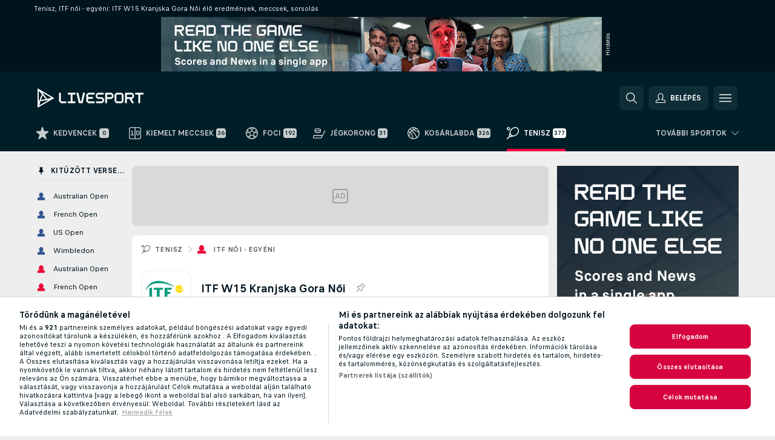

--- FILE ---
content_type: text/html; charset=UTF-8
request_url: https://www.livesport.com/hu/tenisz/itf-noi-egyeni/w15-kranjska-gora/
body_size: 29452
content:
<!DOCTYPE html>
<html lang="hu">
    <head>
        <meta charset="utf-8">
        <title>Tenisz: ITF W15 Kranjska Gora Női élőben - eredmények, meccsek, sorsolás - Livesport.com</title>
        <script defer src="https://cdn.cookielaw.org/scripttemplates/otSDKStub.js"
            type="text/javascript"
            charset="UTF-8"
            data-domain-script="be4cd6ae-414e-4784-a9f8-29c9eb574714" data-document-language="true"
        >
        </script>
        <link rel="preload" href="https://static.flashscore.com/res/image/data/6HAaGHXI-KC27Rwvm.png" as="image">
<link rel="preconnect" href="https://710.ds.lsapp.eu/pq_graphql" crossorigin>
<link rel="preconnect" href="https://500.flashscore.ninja" crossorigin>
<link rel="preload" href="https://static.flashscore.com/res/font/LivesportFinderLatin-Regular_Static.woff2" as="font" type="font/woff2" crossorigin>
<link rel="preload" href="https://static.flashscore.com/res/font/LivesportFinderLatin-Bold_Static.woff2" as="font" type="font/woff2" crossorigin>
        <noscript>
            <meta http-equiv="refresh" content="0;url=https://m.eredmenyek.com/" />
        </noscript>
        <meta name="description" content="ITF W15 Kranjska Gora Női élőben - kövesd a(z) ITF W15 Kranjska Gora Női élő eredményeit, végeredményeit, tabelláit, statisztikáit és a részletes meccsinformációkat a Livesport.com oldalain.">
        <meta name="copyright" content="Copyright (c) 2012-2025 Livesport s.r.o.">
        <meta name="robots" content="index,follow" />
        <meta name="viewport" content="width=device-width, initial-scale=1">
	    <meta property="og:title" content="Tenisz: ITF W15 Kranjska Gora Női élőben - eredmények, meccsek, sorsolás - Livesport.com">
	    <meta property="og:description" content="ITF W15 Kranjska Gora Női élőben - kövesd a(z) ITF W15 Kranjska Gora Női élő eredményeit, végeredményeit, tabelláit, statisztikáit és a részletes meccsinformációkat a Livesport.com oldalain.">
	    <meta property="og:type" content="website">
	    <meta property="og:url" content="https://www.livesport.com/hu/tenisz/itf-noi-egyeni/w15-kranjska-gora/">
	    <meta property="og:image" content="https://www.livesport.com/res/_scoreboard/image/og/scoreboard.png">
	    <meta name="fb:app_id" content="1894064537329665">
            <link rel="shortcut icon" href="https://static.flashscore.com/res/_fs/image/4_favicons/_scoreboard/favicon.ico?v=8">
            <link rel="apple-touch-icon" sizes="180x180" href="https://static.flashscore.com/res/_fs/image/4_favicons/_scoreboard/touch-icon-180x180.png?v=8">
            <link rel="icon" type="image/png" sizes="32x32" href="https://static.flashscore.com/res/_fs/image/4_favicons/_scoreboard/favicon-32x32.png?v=8">
            <link rel="icon" type="image/png" sizes="16x16" href="https://static.flashscore.com/res/_fs/image/4_favicons/_scoreboard/favicon-16x16.png?v=8">
        <link rel="manifest" href="/manifest/2/?v=7">
        <meta name="theme-color" content="#001e28">
            <meta name="google-site-verification" content="uT0Vsgti7EN1O4CnbIVHpQm8eRhCbLuYj_Qa-mtB1Dw" />
<meta name="google-site-verification" content="SCKE3SdZZlVPRpDyWiv2Pglk-Q8u3IBMpOQTekir3PU" />
<meta name="facebook-domain-verification" content="occjhyqkynx0l402tgjammgs6hho8s" />

        <link rel="stylesheet" href="https://static.flashscore.com/res/_fs/build/LivesportFinderLatin.b5b9ae1.css">
        <link rel="stylesheet" href="https://static.flashscore.com/res/_fs/build/core.138fc9f.css">
        <link rel="stylesheet" href="https://static.flashscore.com/res/_fs/build/variables.981c465.css">
        <link rel="stylesheet" href="https://static.flashscore.com/res/_fs/build/themes.171f708.css">
        <link rel="stylesheet" href="https://static.flashscore.com/res/_fs/build/common.808b27d.css">
        <link rel="stylesheet" href="https://static.flashscore.com/res/_fs/build/components_shared.25ed36a.css">
        <link rel="stylesheet" href="https://static.flashscore.com/res/_fs/build/cookie.c9f0231.css">
        <link rel="stylesheet" href="https://static.flashscore.com/res/_fs/build/multiLang.e42395f.css">
        <link rel="stylesheet" href="https://static.flashscore.com/res/_fs/build/single_page_app_temp.7091076.css">
        <link rel="stylesheet" href="https://static.flashscore.com/res/_fs/build/core_common.985c72d.css">
        <link rel="stylesheet" href="https://static.flashscore.com/res/_fs/build/lsid.9b272ff.css">
        <link rel="stylesheet" href="https://static.flashscore.com/res/_fs/build/componentLibraryTheme2021.9e06a9c.css">
        <link rel="stylesheet" href="https://static.flashscore.com/res/_fs/build/live_header.ac352f6.css">
        <link rel="stylesheet" href="https://static.flashscore.com/res/_fs/build/live_sidemenu.0bb38ff.css">
        <link rel="stylesheet" href="https://static.flashscore.com/res/_fs/build/live_sections.23bc3a9.css">
        <link rel="stylesheet" href="https://static.flashscore.com/res/_fs/build/league_onboarding.205502f.css">
        <link rel="stylesheet" href="https://static.flashscore.com/res/_fs/build/live_footer.8dcd350.css">
        <link rel="stylesheet" href="https://static.flashscore.com/res/_fs/build/tabs_filters.b7e30a4.css">
        <link rel="stylesheet" href="https://static.flashscore.com/res/_fs/build/live_tabs.9a5d55c.css">
        <link rel="stylesheet" href="https://static.flashscore.com/res/_fs/build/headline.5c06c67.css">
        <link rel="stylesheet" href="https://static.flashscore.com/res/_fs/build/heading.ee38949.css">
        <link rel="stylesheet" href="https://static.flashscore.com/res/_fs/build/fsnews_scores.f831dc0.css">
        <link rel="stylesheet" href="https://static.flashscore.com/res/_fs/build/rssnews.b0bfd58.css">
        <link rel="stylesheet" href="https://static.flashscore.com/res/_fs/build/rssnews_scores.c2807dc.css">
        <link rel="stylesheet" href="https://static.flashscore.com/res/_fs/build/player_table_spa.0aef694.css">
        <link rel="stylesheet" href="https://static.flashscore.com/res/_fs/build/rest_player_tables.92df54a.css">
        <link rel="stylesheet" href="https://static.flashscore.com/res/_fs/build/ranking.8759fca.css">
        <link rel="stylesheet" href="https://static.flashscore.com/res/_fs/build/seasonCalendar.871df01.css">
        <link rel="stylesheet" href="https://static.flashscore.com/res/_fs/build/common_category.74c912c.css">
        <link rel="stylesheet" href="https://static.flashscore.com/res/_fs/build/standings_draw.33c7a5b.css">
        <link rel="stylesheet" href="https://static.flashscore.com/res/_fs/build/banner.e705e99.css">
        <link rel="stylesheet" href="https://static.flashscore.com/res/_fs/build/storeBadge.f227bb4.css">
        <link rel="stylesheet" href="https://static.flashscore.com/res/_fs/build/tennis_template.46a7fe2.css">
        <link rel="stylesheet" href="https://static.flashscore.com/res/_fs/build/sport_templates_layouts.ac083af.css">
        <link rel="stylesheet" href="https://static.flashscore.com/res/styles/container.710.css">
        <link rel="stylesheet" href="https://static.flashscore.com/res/styles/container.0.css">
        <script type="text/javascript" src="/x/js/browsercompatibility_5.js"></script>
        <script type="text/javascript" defer src="/res/_fs/build/framework.3391317.js"></script>
        <script type="text/javascript" defer src="/x/js/core_710_2277000000.js"></script>
        <script type="text/javascript" defer src="/res/_fs/build/internalTools.5d41de3.js"></script>
        <script type="text/javascript" defer src="/res/_fs/build/initBannerHandler.76edec7.js"></script>
        <script type="text/javascript" defer src="/res/_fs/build/vendors.238d737.js"></script>
        <script type="text/javascript" defer src="/res/_fs/build/modules.de970c6.js"></script>
        <script type="text/javascript" defer src="/res/_fs/build/serviceStatusBox.4600ab3.js"></script>
        <script type="text/javascript" defer src="/res/_fs/build/liveTable.583978b.js"></script>
        <script type="text/javascript" defer src="/res/_fs/build/myLeaguesMenu.58a8e4e.js"></script>
        <script type="text/javascript" defer src="/res/_fs/build/mainPageScripts.56d5944.js"></script>
        <script type="text/javascript" defer src="/res/_fs/build/leftMenuCategory.d0b1aaf.js"></script>
        <script type="text/javascript" defer src="/res/_fs/build/globalEvents.00bc040.js"></script>
        <script type="text/javascript" src="/x/js/translations-livetable.710.b2d7c6b1.js"></script>
        <script type="text/javascript" src="/x/js/translations-myteamsmenu.710.a0c0e643.js"></script>
        <script type="text/javascript" src="/x/js/translations-headermenu.710.5ca38994.js"></script>
        <script type="text/javascript" src="/x/js/translations-headerpromobar.710.7c85acbc.js"></script>
        <script type="text/javascript" src="/res/_fs/build/runtime.d634283.js"></script>
        <script type="text/javascript" src="/res/_fs/build/constants.361b8a0.js"></script>
        <script type="text/javascript" src="/res/_fs/build/loader.dea7249.js"></script>
        <script type="text/javascript" src="/res/_fs/build/myTeamsMenu.9cca19d.js"></script>
                <script>
        window.loggingServiceConfig = {"enable":true,"server":"https:\/\/logging-service.livesport.services\/","token":"Y3uhIv5Ges46mMdAZm53akso95sYOogk","percentage_of_sessions_to_log":1};
    </script>
    <script defer src="/res/_fs/build/frontendLogger.5544c0d.js"></script>

        <script type="text/javascript">
            // <![CDATA[
                cjs.Api.loader.get('cjs').call(function(_cjs) {
                    _cjs.bookmakerSettings = { bookmakersData: {"CZ":[{"main_bookmaker_id":"49","project_id":"710","geo_ip":"CZ","name":"Tipsport.cz","premium_status_id":"1"}],"GR":[{"main_bookmaker_id":"409","project_id":"710","geo_ip":"GR","name":"Stoiximan.gr","premium_status_id":"1"}],"TR":[],"HR":[{"main_bookmaker_id":"16","project_id":"710","geo_ip":"HR","name":"bet365","premium_status_id":"1"},{"main_bookmaker_id":"5","project_id":"710","geo_ip":"HR","name":"Unibet","premium_status_id":"1"}],"HU":[]} };
                });
                //used in LiveTableStaticLeagues
                var pageType = "tournament_page", sportId = 2;
		                    var dataLayer = dataLayer || [];

		function otAfterCallback() {
		    window.setTimeout(() => {
		        try {
		            if (!window.hasOTAfterCallbackProceeded) {
		                dataLayer.push({event:'gdpr_consent',user_consent:'agree'});
		                document.dispatchEvent(new Event('onetrust'));
		            }
		        } catch(e) {
		            console.error(e);
		        }
		        window.hasOTAfterCallbackProceeded = true;
		    }, 0);
		};

		function otCallback() {
		    document.dispatchEvent(new Event("oneTrustLoaded"));
		    window.oneTrustLoaded = true;

		    if (typeof cjs === 'undefined') {
		        return;
		    }

		    if (!window.hasOTCallbackProceeded) {
		        cjs.Api.loader.get('cjs').call(function(_cjs) {
		            _cjs.Api.loader.get('onetrust').fulfill(cb => { cb() });
		        });
		    }

		    window.hasOTCallbackProceeded = true;
		};

		function OptanonWrapper() {
		    dataLayer.push({event:"OneTrustGroupsUpdated"});
		    try {
		        if (typeof __tcfapi === "function") {
		            __tcfapi("getTCData",2,(e) => {
		                if (e !== null) {
		                    otCallback();
		                    if (e.eventStatus === 'useractioncomplete' || e.eventStatus === 'tcloaded') {
		                        otAfterCallback();
		                    };
		                };
		            });
		        } else if (typeof OneTrust === "object") {
		            otCallback();
		            if (!OneTrust.IsAlertBoxClosed()) {
		                OneTrust.OnConsentChanged(() => otAfterCallback());
		            }
		        } else {
		            otCallback();
		        }
		    } catch(e) {
		        console.error(e);
		    }
		};
            // ]]>
        </script>
    </head>
<body class="responsive background-add-off brand--flashscore tennis _scoreboard flat pid_710 mgc   tournament-page twoLineLayout  light-bg-1 v3 bg3 seoTopWrapperHidden" data-analytics-page-type="tournament_page">
<div class="otPlaceholder otPlaceholder--hidden">
    <div class="skOT skOT--ot">
        <div class="skOT__co">
            <div class="skOT__ti"></div>
            <div class="skOT__te"></div>
            <div class="skOT__te"></div>
            <div class="skOT__te"></div>
            <div class="skOT__te"></div>
        </div>
        <div class="skOT__co">
            <div class="skOT__ti"></div>
            <div class="skOT__te"></div>
            <div class="skOT__te"></div>
            <div class="skOT__te"></div>
        </div>
    </div>
</div>
<script type="text/javascript">
    if(!document.cookie.match(/^(.*;)?\s*OptanonAlertBoxClosed\s*=\s*[^;]+(.*)?$/) && !window.localStorage.getItem("onetrust_placeholder")){
        document.getElementsByClassName("otPlaceholder")[0].classList.remove("otPlaceholder--hidden");
    }

    document.addEventListener("click", function (e) {

        var element = e.target.parentNode;
    if(element === document) element = document.body;

        if (element !== null && (element.classList.contains("ot-button-group") ||
                (element.classList.contains("ot-btn-subcntr")) ||
                (element.classList.contains("ot-btn-container")) ||
                (element.id === "onetrust-button-group") ||
                (element.id === "onetrust-close-btn-container") ||
                (element.id === "ot-pc-content") ||
                (e.target.closest(".otPlaceholder")))

        )  {
            window.localStorage.setItem("onetrust_placeholder", 1);
            document.getElementsByClassName("otPlaceholder")[0].classList.add("otPlaceholder--hidden");
        }
    }, false);

</script>
<script type="text/javascript">
    const defaultTheme = "";
    const usersTheme = window.localStorage.getItem("theme");
    if(!usersTheme && defaultTheme) {
        cjs.Api.darkModeLocal.setDarkThemeAsDefault();
    }

    cjs.Api.darkModeLocal.setThemeClass()
</script>

<div id="zoneContainer-background" data-zone-group="background"></div>
<div class="seoAdWrapper"><div class="seoTop">
    <div class="seoTop__content">
        <h1>Tenisz, ITF női - egyéni: ITF W15 Kranjska Gora Női élő eredmények, meccsek, sorsolás</h1>
    </div>
</div>

<script>
    cjs.Api.localLsid.beforeLoad((isLoggedIn) => {
        if (isLoggedIn) {
            const seoTopElement = document.getElementsByClassName('seoTop')[0];
            seoTopElement.style.display = 'none';
            seoTopElement.classList.add('seoTopHidden');
            document.body.classList.add('isLoggedIn');
            document.body.classList.remove('seoTopWrapperHidden');
        }
    });
</script>

<div id="zoneContainer-top" data-zone-group="top"></div>

<div id="zoneContainer-responsive_fixed_bottom" data-zone-group="responsive_fixed_bottom"></div>
</div>
<header class="header">
    <img src="https://static.flashscore.com/res/_fs/image/2_others/bg.png" alt="" fetchpriority="high" class="header__bg">
    <div class="header__content">
        <a class="header__logoWrapper" href="/hu/">
            <svg class="header__logo" preserveAspectRatio="xMinYMid meet" enable-background="new 0 0 546.5 100" viewBox="0 0 546.5 100" xmlns="http://www.w3.org/2000/svg">
    <g fill="#fff">
        <path d="m262.8 32h31.3c.2 0 .4-.2.4-.4v-8.6c0-.2-.2-.4-.4-.4h-31.6c-1 0-1.9.4-2.6 1.1l-7.1 7.1c-.7.7-1.1 1.6-1.1 2.6v32.3c0 1 .4 1.9 1.1 2.6l7.1 7.1c.7.7 1.6 1.1 2.6 1.1h31.6c.2 0 .4-.2.4-.4v-8.6c0-.2-.2-.4-.4-.4h-31.3c-1 0-1.9-.8-1.9-1.9v-9.3c0-1 .8-1.9 1.9-1.9h22c.2 0 .4-.2.4-.4v-8.6c0-.2-.2-.4-.4-.4h-22c-1 0-1.9-.8-1.9-1.9v-9.3c.1-.6.9-1.4 1.9-1.4z"/>
        <path d="m546.1 22.7h-42.1c-.2 0-.4.2-.4.4v8.6c0 .2.2.4.4.4h14.5c1 0 1.8.8 1.9 1.7v42.7c0 .2.2.4.4.4h8.6c.2 0 .4-.2.4-.4v-42.8c.1-1 .9-1.7 1.9-1.7h14.5c.2 0 .4-.2.4-.4v-8.6c-.2-.1-.3-.3-.5-.3z"/>
        <path d="m148.1 76.8h-26c-1 0-1.9-.4-2.6-1.1l-7.1-7.1c-.7-.7-1.1-1.6-1.1-2.6v-42.9c0-.2.2-.4.4-.4h8.6c.2 0 .4.2.4.4v42.5c0 1 .8 1.9 1.9 1.9h25.7c.2 0 .4.2.4.4v8.6c-.2.1-.4.3-.6.3z"/>
        <path d="m342.1 53.3-7.1-7.1c-.7-.7-1.6-1.1-2.6-1.1h-20.8c-1 0-1.9-.8-1.9-1.9v-9.3c0-1 .8-1.9 1.9-1.9h29.4c.2 0 .4-.2.4-.4v-8.6c0-.2-.2-.4-.4-.4h-29.7c-1 0-1.9.4-2.6 1.1l-7.1 7.1c-.7.7-1.1 1.6-1.1 2.6v10c0 1 .4 1.9 1.1 2.6l7.1 7.1c.7.7 1.6 1.1 2.6 1.1h20.8c1 0 1.9.8 1.9 1.9v9.3c0 1-.8 1.9-1.9 1.9h-29.4c-.2 0-.4.2-.4.4v8.6c0 .2.2.4.4.4h29.7c1 0 1.9-.4 2.6-1.1l7.1-7.1c.7-.7 1.1-1.6 1.1-2.6v-10c0-1-.4-1.9-1.1-2.6z"/>
        <path d="m443 30.9-7.1-7.1c-.7-.7-1.6-1.1-2.6-1.1h-24.9c-1 0-1.9.4-2.6 1.1l-7.1 7.1c-.7.7-1.1 1.6-1.1 2.6v32.3c0 1 .4 1.9 1.1 2.6l7.1 7.1c.7.7 1.6 1.1 2.6 1.1h24.9c1 0 1.9-.4 2.6-1.1l7.1-7.1c.7-.7 1.1-1.6 1.1-2.6v-32.2c0-1-.4-2-1.1-2.7zm-8.3 34.7c0 1-.8 1.9-1.9 1.9h-24.2c-1 0-1.9-.8-1.9-1.9v-31.7c0-1 .8-1.9 1.9-1.9h24.2c1 0 1.9.8 1.9 1.9z"/>
        <path d="m498.1 33.6c0-1-.4-1.9-1.1-2.6l-7-7.1c-.7-.7-1.6-1.1-2.6-1.1h-35.5c-.2 0-.4.2-.4.4v53.3c0 .2.2.4.4.4h8.6c.2 0 .4-.2.4-.4v-20.3c0-1 .8-1.8 1.7-1.8h12l12.9 22.4h10.7l-12.9-22.4h2c1 0 1.9-.4 2.6-1.1l7-7.1c.7-.7 1.1-1.6 1.1-2.6zm-9.3 9.6c0 1-.8 1.9-1.9 1.9h-24.2c-1 0-1.9-.8-1.9-1.8v-9.4c0-1 .8-1.8 1.8-1.8h24.2c1 0 1.9.8 1.9 1.9v1.9 7.3z"/>
        <path d="m200.5 22.7 12.7 53.8c0 .2.2.3.4.3h18.6c.2 0 .3-.1.4-.3l12.7-53.8h-10.3l-10.1 44.5c0 .2-.2.3-.4.3h-2.5-.6c-.2 0-.3-.1-.4-.3l-10.2-44.5z"/>
        <path d="m391.9 33.6c0-1-.4-1.9-1.1-2.6l-7-7.1c-.7-.7-1.6-1.1-2.6-1.1h-31.7c-.2 0-.4.2-.4.4v53.3c0 .2.2.4.4.4h8.6c.2 0 .4-.2.4-.4v-20.3c0-1 .8-1.8 1.7-1.8h21.1c1 0 1.9-.4 2.6-1.1l7-7.1c.7-.7 1.1-1.6 1.1-2.6v-10zm-9.3 9.6c0 1-.8 1.9-1.9 1.9h-20.5c-1 0-1.9-.8-1.9-1.8v-9.4c0-1 .8-1.8 1.8-1.8h20.5c1 0 1.9.8 1.9 1.9v9.2z"/>
        <path d="m182.3 32h12.7c.2 0 .4-.2.4-.4v-8.6c0-.2-.2-.4-.4-.4h-38.4c-.2 0-.4.2-.4.4v8.6c0 .2.2.4.4.4h12.7c1 0 1.8.8 1.9 1.7v32c-.1 1-.9 1.7-1.9 1.7h-12.7c-.2 0-.4.2-.4.4v8.6c0 .2.2.4.4.4h38.4c.2 0 .4-.2.4-.4v-8.6c0-.2-.2-.4-.4-.4h-12.7c-1 0-1.8-.8-1.9-1.7v-32c.1-.9.9-1.7 1.9-1.7z"/>
        <path d="m.3 0-.3 100 86.6-49.7zm71.1 48.3-21.9 6.2-26.1-34.1zm-48.8-18.2-16.5 39.6.2-55.6zm4.4 4.9 16 20.9-26.1 3.4zm-17.7 52.8 5.6-22.1 42.6-5.5z"/>
    </g>
</svg>
        </a>
            <div id="searchWindow" class="header__block header__block--search">
                <div role="button" class="header__button">
                    <svg class="header__icon header__icon--search">
                        <use xlink:href="/res/_fs/image/13_symbols/action.svg?serial=1735#search"></use>
                    </svg>
                </div>
            </div>
            <div id="header__block--user-menu" class="header__block header__block--user">
                <script>
                    cjs.Api.localLsid.beforeLoad((isLoggedIn, name) => {
                        document.write('' +
                                '<div id="user-menu" role="button" class="header__button header__button--user">' +
                                '<svg class="header__icon header__icon--user">' +
                                '<use xlink:href="' + ("/res/_fs/image/13_symbols/action.svg?serial=1735#user-logged-in") + '"/>' +
                                '</svg>' +
                                (isLoggedIn
                                        ? '<span class="header__text header__text--user header__text--loggedIn">' + name + '</span>'
                                        : '<span class="header__text header__text--user">Belépés</span>') +
                                '</div>');
                    });
                </script>
            </div>
        <div id="hamburger-menu"  class="header__block header__block--menu">
            <div role="button" class="header__button">
                <svg class="header__icon header__icon--menu">
                    <use xlink:href="/res/_fs/image/13_symbols/action.svg?serial=1735#menu"></use>
                </svg>
            </div>
        </div>
            <script defer type="text/javascript" src="/res/_fs/build/autotrack.ff73da9.js"></script>
        <script defer type="text/javascript" src="/res/_fs/build/loginClient.981b5b2.js"></script>
        <script defer type="text/javascript" src="/res/_fs/build/headerMenu.a028339.js"></script>
        <script defer type="text/javascript" src="/res/_fs/build/bonusComparisonGift.9f4e902.js"></script>
        <script type="text/javascript">
            window.headerMenuEnvironment = {"lsidEnabled":true,"langBoxEnabled":true,"langBoxData":{"shortName":"hu","fullName":"Magyar","list":[{"id":711,"projectId":710,"shortName":"id","url":"\/id\/","localLang":"Bahasa Indonesia","localLangName":"Bahasa Indonesia","onclickUrl":"id"},{"id":715,"projectId":710,"shortName":"ms","url":"\/my\/","localLang":"Bahasa Melayu","localLangName":"Bahasa Melayu","onclickUrl":"my"},{"id":702,"projectId":710,"shortName":"cs","url":"\/cz\/","localLang":"Čeština","localLangName":"Čeština","onclickUrl":"cz"},{"id":704,"projectId":710,"shortName":"da","url":"\/dk\/","localLang":"Dansk","localLangName":"Dansk","onclickUrl":"dk"},{"id":703,"projectId":710,"shortName":"de","url":"\/de\/","localLang":"Deutsch","localLangName":"Deutsch","onclickUrl":"de"},{"id":701,"projectId":710,"shortName":"en-au","url":"\/au\/","localLang":"English (Australia)","localLangName":"English (Australia)","onclickUrl":"au"},{"id":700,"projectId":710,"shortName":"en","url":"\/en\/","localLang":"English (International)","localLangName":"English (International)","onclickUrl":"en"},{"id":500,"projectId":710,"shortName":"en-usa","url":"\/?force=1","localLang":"English (U.S.)","localLangName":"English (U.S.)","onclickUrl":""},{"id":727,"projectId":710,"shortName":"en-uk","url":"\/uk\/","localLang":"English (UK)","localLangName":"English (UK)","onclickUrl":"uk"},{"id":705,"projectId":710,"shortName":"es","url":"\/es\/","localLang":"Español","localLangName":"Español","onclickUrl":"es"},{"id":707,"projectId":710,"shortName":"fr","url":"\/fr\/","localLang":"Français","localLangName":"Français","onclickUrl":"fr"},{"id":709,"projectId":710,"shortName":"hr","url":"\/hr\/","localLang":"Hrvatski","localLangName":"Hrvatski","onclickUrl":"hr"},{"id":712,"projectId":710,"shortName":"it","url":"\/it\/","localLang":"Italiano","localLangName":"Italiano","onclickUrl":"it"},{"id":714,"projectId":710,"shortName":"lt","url":"\/lt\/","localLang":"Lietuvių","localLangName":"Lietuvių","onclickUrl":"lt"},{"id":716,"projectId":710,"shortName":"nl","url":"\/nl\/","localLang":"Nederlands","localLangName":"Nederlands","onclickUrl":"nl"},{"id":717,"projectId":710,"shortName":"no","url":"\/no\/","localLang":"Norsk","localLangName":"Norsk","onclickUrl":"no"},{"id":718,"projectId":710,"shortName":"pl","url":"\/pl\/","localLang":"Polski","localLangName":"Polski","onclickUrl":"pl"},{"id":719,"projectId":710,"shortName":"pt","url":"\/pt\/","localLang":"Português","localLangName":"Português","onclickUrl":"pt"},{"id":729,"projectId":710,"shortName":"pt-br","url":"\/br\/","localLang":"Português (Brasil)","localLangName":"Português (Brasil)","onclickUrl":"br"},{"id":720,"projectId":710,"shortName":"ro","url":"\/ro\/","localLang":"Română","localLangName":"Română","onclickUrl":"ro"},{"id":721,"projectId":710,"shortName":"sr","url":"\/rs\/","localLang":"Srpski","localLangName":"Srpski","onclickUrl":"rs"},{"id":725,"projectId":710,"shortName":"sk","url":"\/sk\/","localLang":"Slovenčina","localLangName":"Slovenčina","onclickUrl":"sk"},{"id":724,"projectId":710,"shortName":"sl","url":"\/si\/","localLang":"Slovenščina","localLangName":"Slovenščina","onclickUrl":"si"},{"id":706,"projectId":710,"shortName":"fi","url":"\/fi\/","localLang":"Suomi","localLangName":"Suomi","onclickUrl":"fi"},{"id":723,"projectId":710,"shortName":"sv","url":"\/se\/","localLang":"Svenska","localLangName":"Svenska","onclickUrl":"se"},{"id":728,"projectId":710,"shortName":"vi","url":"\/vn\/","localLang":"Tiếng Việt","localLangName":"Tiếng Việt","onclickUrl":"vn"},{"id":726,"projectId":710,"shortName":"tr","url":"\/tr\/","localLang":"Türkçe","localLangName":"Türkçe","onclickUrl":"tr"},{"id":730,"projectId":710,"shortName":"bg","url":"\/bg\/","localLang":"Български език","localLangName":"Български език","onclickUrl":"bg"},{"id":708,"projectId":710,"shortName":"el","url":"\/gr\/","localLang":"Ελληνικά","localLangName":"Ελληνικά","onclickUrl":"gr"},{"id":722,"projectId":710,"shortName":"ru","url":"\/ru\/","localLang":"Русский (Международный)","localLangName":"Русский (Международный)","onclickUrl":"ru"},{"id":713,"projectId":710,"shortName":"ko","url":"\/kr\/","localLang":"한국어","localLangName":"한국어","onclickUrl":"kr"},{"id":731,"projectId":710,"shortName":"ua","url":"\/ua\/","localLang":"Українська","localLangName":"Українська","onclickUrl":"ua"}]},"langBoxDataByGeoIps":[]};
            window.isFlashfootball = false;
            window.isDetail = false;
            window.mobileBannerConfig = null;
        </script>
    </div>
</header>
    <script type="text/javascript">
        cjs.defaultTopLeagues = ["6_100_SW9D1eZo","6_128_Mg9H0Flh","6_200_zcDLaZ3b","6_8_0UPxbDYA","6_66_KpY5LErp","6_205_rFyapk4H","6_200_GU1e3xjd","1_198_dYlOSQOD","1_6_xGrwqq16","1_6_KQMVOQ0g","1_6_ClDjv3V5","1_6_G2HlWGUp","1_77_KIShoMk3","1_81_W6BOzpK2","1_91_6aYykcXn","1_98_COuk57Ci","1_176_QVmLl54o","1_8_YoSkIXsp","1_8_lvUBR5F8","1_91_KIZK2ns8","1_6_A9yxE9Ke","1_6_GfRbsVWM","2_9011_tItR6sEf","2_9011_nZi4fKds","2_9011_65k5lHxU","2_9012_Sd2Q088D","2_9012_hl1W8RZs","2_9012_6g0xhggi","2_9011_MP4jLdJh","2_9012_0G3fKGYb","3_6_fT0n14Vt","3_6_YJaj0Opm","3_91_AcEmlpDN","3_98_h2HoKRSi","3_176_0fiHAulF","3_200_IBmris38","3_6_nVvz91uS","3_200_Y1IMCnI6","4_25_v73nZK90","4_62_QR1GYbvD","4_6_Cnt5FMOg","4_76_CnmCUGyG","4_81_nVp0wiqd","4_181_ObxFt3lm","4_200_G2Op923t","4_8_SCGVmKHb","5_47_MZFZnvX4","5_200_rJVAIaHo","7_6_KK4FaFV3","7_6_nNlLsRUr","7_81_Mmsc26yL","7_91_jkdD94El","7_176_nVpEwOrl","7_8_zkpajjvm","19_24_ETdxjU8a","8_198_za7D2lO5","8_6_G8FL0ShI","8_6_faEPan8O","8_77_SzD3Lkgt","8_8_Stv0V7h5","8_8_nmjJVR7B","9_76_WxHfCw7j","9_181_UJRjmLT9","9_8_CrHenuqG","10_76_nLBbqJDS","10_181_jacSiHjd","12_6_6ecm9Xlr","12_6_CvPuKVY0","12_98_nm8RF0ON","11_6_MFZy7Eom","11_6_tMoe7Y0g","11_98_p0JrJCV5","11_176_joO7tfhP","11_8_UwAwNo2E","11_91_rukdTA4g","14_6_2RABlYFn","14_8_jXzWoWa5","14_8_KGO4pUqO","14_8_0SwtclaU","14_8_U7TfIXUu","14_8_hGLC5Bah","14_8_W6KG4VEb","14_8_hxHR9kGl","14_8_byRjyCJO","15_8_GS36K259","15_197_MRDsXMKF","15_8_42FbPIs2","13_8_b5EIzft1","13_8_OG7nzYAD","13_8_AkPEBy3K","13_8_6LAp6FQs","13_8_2i0B6Zul","13_93_KfDQ6H86","18_24_OICsE7P8","18_24_n11TBFTE","18_24_A9VciAso","18_24_GYMw4gKo","23_8150_v5mY2VHL","23_8150_0WT9Phuh","23_8150_nqOdP4Wh","23_8150_CrmQoWqj","23_8150_WQvE7HHH","23_8150_buZKLqDG","23_8150_4K0lj5hO","23_8150_2N8xUvQK","23_8150_YVEWtJhI","22_6_CtMYh31I","22_8_273VYTLC","24_8_ttMTnaKq","34_7300_EcSVXVwf","34_7300_lptFeFBL","34_7300_ABz7kU4b","35_197_biXWRQSN","35_197_j3ZUJ1y7","35_197_lptXr60I","36_7402_8CN3d6SA","36_7404_zF9M0iH9"];
    </script>
<nav class="menuTop menuTop--tennis topScores">
    <div class="menuTop__content menuTop__group">
        <a href="/hu/kedvencek/" class="menuTop__item menuTop__myfs">
            <svg class="menuTop__icon">
                <use xlink:href="/res/_fs/image/13_symbols/action.svg?serial=1735#star"></use>
            </svg>
            <div class="menuTop__text">Kedvencek</div>
        </a>
        <div class="menuTop__items">
            <a href="/hu/" class="menuTop__item"
               data-sport-id="-1">
                <svg class="menuTop__icon">
                    <use xlink:href="/res/_fs/image/13_symbols/sport.svg#home"></use>
                </svg>
                <div class="menuTop__text">Kiemelt meccsek</div>
            </a>
            <a href="/hu/foci/" class="menuTop__item"
               data-sport-id="1">
                <svg class="menuTop__icon">
                    <use xlink:href="/res/_fs/image/13_symbols/sport.svg#soccer"></use>
                </svg>
                <div class="menuTop__text">Foci</div>
            </a>
            <a href="/hu/jegkorong/" class="menuTop__item"
               data-sport-id="4">
                <svg class="menuTop__icon">
                    <use xlink:href="/res/_fs/image/13_symbols/sport.svg#hockey"></use>
                </svg>
                <div class="menuTop__text">Jégkorong</div>
            </a>
            <a href="/hu/kosarlabda/" class="menuTop__item"
               data-sport-id="3">
                <svg class="menuTop__icon">
                    <use xlink:href="/res/_fs/image/13_symbols/sport.svg#basketball"></use>
                </svg>
                <div class="menuTop__text">Kosárlabda</div>
            </a>
            <a href="/hu/tenisz/" class="menuTop__item--active menuTop__item"
               data-sport-id="2">
                <svg class="menuTop__icon">
                    <use xlink:href="/res/_fs/image/13_symbols/sport.svg#tennis"></use>
                </svg>
                <div class="menuTop__text">Tenisz</div>
            </a>
        </div>
<div class="menuMinority">
    <div class="menuMinority__title" onclick="cjs.Api.loader.get('sportMenu').call(function(sportMenu) { sportMenu.toggleMinority() });">
        <svg class="menuMinority__arrow">
            <use xlink:href="/res/_fs/image/13_symbols/action.svg?serial=1735#dropdown"></use>
        </svg>
        <div class="menuMinority__text"
             data-text-long="További sportok">
        </div>
    </div>
    <div class="menuMinority__content" data-mobile-headline="További sportok">
        <a href="/hu/amerikai-futball/" class="menuMinority__item"
           onclick="cjs.Api.loader.get('sportMenu').call(function(sportMenu) { sportMenu.toggleMinority() });"
           data-sport-id="5">
            <svg class="menuMinority__icon">
                <use xlink:href="/res/_fs/image/13_symbols/sport.svg#american-football"></use>
            </svg>
            <div class="menuMinority__text" >Am.futball</div>
        </a>
        <a href="/hu/asztalitenisz/" class="menuMinority__item"
           onclick="cjs.Api.loader.get('sportMenu').call(function(sportMenu) { sportMenu.toggleMinority() });"
           data-sport-id="25">
            <svg class="menuMinority__icon">
                <use xlink:href="/res/_fs/image/13_symbols/sport.svg#table-tennis"></use>
            </svg>
            <div class="menuMinority__text" >Asztalitenisz</div>
        </a>
        <a href="/hu/ausztral-futball/" class="menuMinority__item"
           onclick="cjs.Api.loader.get('sportMenu').call(function(sportMenu) { sportMenu.toggleMinority() });"
           data-sport-id="18">
            <svg class="menuMinority__icon">
                <use xlink:href="/res/_fs/image/13_symbols/sport.svg#aussie-rules"></use>
            </svg>
            <div class="menuMinority__text" >Aus.futball</div>
        </a>
        <a href="/hu/bandy/" class="menuMinority__item"
           onclick="cjs.Api.loader.get('sportMenu').call(function(sportMenu) { sportMenu.toggleMinority() });"
           data-sport-id="10">
            <svg class="menuMinority__icon">
                <use xlink:href="/res/_fs/image/13_symbols/sport.svg#bandy"></use>
            </svg>
            <div class="menuMinority__text" >Bandy</div>
        </a>
        <a href="/hu/baseball/" class="menuMinority__item"
           onclick="cjs.Api.loader.get('sportMenu').call(function(sportMenu) { sportMenu.toggleMinority() });"
           data-sport-id="6">
            <svg class="menuMinority__icon">
                <use xlink:href="/res/_fs/image/13_symbols/sport.svg#baseball"></use>
            </svg>
            <div class="menuMinority__text" >Baseball</div>
        </a>
        <a href="/hu/box/" class="menuMinority__item"
           onclick="cjs.Api.loader.get('sportMenu').call(function(sportMenu) { sportMenu.toggleMinority() });"
           data-sport-id="16">
            <svg class="menuMinority__icon">
                <use xlink:href="/res/_fs/image/13_symbols/sport.svg#boxing"></use>
            </svg>
            <div class="menuMinority__text" >Box</div>
        </a>
        <a href="/hu/darts/" class="menuMinority__item"
           onclick="cjs.Api.loader.get('sportMenu').call(function(sportMenu) { sportMenu.toggleMinority() });"
           data-sport-id="14">
            <svg class="menuMinority__icon">
                <use xlink:href="/res/_fs/image/13_symbols/sport.svg#darts"></use>
            </svg>
            <div class="menuMinority__text" >Darts</div>
        </a>
        <a href="/hu/esport/" class="menuMinority__item"
           onclick="cjs.Api.loader.get('sportMenu').call(function(sportMenu) { sportMenu.toggleMinority() });"
           data-sport-id="36">
            <svg class="menuMinority__icon">
                <use xlink:href="/res/_fs/image/13_symbols/sport.svg#esports"></use>
            </svg>
            <div class="menuMinority__text" >eSport</div>
        </a>
        <a href="/hu/floorball/" class="menuMinority__item"
           onclick="cjs.Api.loader.get('sportMenu').call(function(sportMenu) { sportMenu.toggleMinority() });"
           data-sport-id="9">
            <svg class="menuMinority__icon">
                <use xlink:href="/res/_fs/image/13_symbols/sport.svg#floorball"></use>
            </svg>
            <div class="menuMinority__text" >Floorball</div>
        </a>
        <a href="/hu/foci/" class="menuMinority__item"
           onclick="cjs.Api.loader.get('sportMenu').call(function(sportMenu) { sportMenu.toggleMinority() });"
           data-sport-id="1">
            <svg class="menuMinority__icon">
                <use xlink:href="/res/_fs/image/13_symbols/sport.svg#soccer"></use>
            </svg>
            <div class="menuMinority__text" >Foci</div>
        </a>
        <a href="/hu/futsal/" class="menuMinority__item"
           onclick="cjs.Api.loader.get('sportMenu').call(function(sportMenu) { sportMenu.toggleMinority() });"
           data-sport-id="11">
            <svg class="menuMinority__icon">
                <use xlink:href="/res/_fs/image/13_symbols/sport.svg#futsal"></use>
            </svg>
            <div class="menuMinority__text" >Futsal</div>
        </a>
        <a href="/hu/golf/" class="menuMinority__item"
           onclick="cjs.Api.loader.get('sportMenu').call(function(sportMenu) { sportMenu.toggleMinority() });"
           data-sport-id="23">
            <svg class="menuMinority__icon">
                <use xlink:href="/res/_fs/image/13_symbols/sport.svg#golf"></use>
            </svg>
            <div class="menuMinority__text" >Golf</div>
        </a>
        <a href="/hu/gyephoki/" class="menuMinority__item"
           onclick="cjs.Api.loader.get('sportMenu').call(function(sportMenu) { sportMenu.toggleMinority() });"
           data-sport-id="24">
            <svg class="menuMinority__icon">
                <use xlink:href="/res/_fs/image/13_symbols/sport.svg#field-hockey"></use>
            </svg>
            <div class="menuMinority__text" >Gyephoki</div>
        </a>
        <a href="/hu/jegkorong/" class="menuMinority__item"
           onclick="cjs.Api.loader.get('sportMenu').call(function(sportMenu) { sportMenu.toggleMinority() });"
           data-sport-id="4">
            <svg class="menuMinority__icon">
                <use xlink:href="/res/_fs/image/13_symbols/sport.svg#hockey"></use>
            </svg>
            <div class="menuMinority__text" >Jégkorong</div>
        </a>
        <a href="/hu/kabaddi/" class="menuMinority__item"
           onclick="cjs.Api.loader.get('sportMenu').call(function(sportMenu) { sportMenu.toggleMinority() });"
           data-sport-id="42">
            <svg class="menuMinority__icon">
                <use xlink:href="/res/_fs/image/13_symbols/sport.svg#kabaddi"></use>
            </svg>
            <div class="menuMinority__text" >Kabaddi</div>
        </a>
        <a href="/hu/kerekpar/" class="menuMinority__item"
           onclick="cjs.Api.loader.get('sportMenu').call(function(sportMenu) { sportMenu.toggleMinority() });"
           data-sport-id="34">
            <svg class="menuMinority__icon">
                <use xlink:href="/res/_fs/image/13_symbols/sport.svg#cycling"></use>
            </svg>
            <div class="menuMinority__text" >Kerékpár</div>
        </a>
        <a href="/hu/kezilabda/" class="menuMinority__item"
           onclick="cjs.Api.loader.get('sportMenu').call(function(sportMenu) { sportMenu.toggleMinority() });"
           data-sport-id="7">
            <svg class="menuMinority__icon">
                <use xlink:href="/res/_fs/image/13_symbols/sport.svg#handball"></use>
            </svg>
            <div class="menuMinority__text" >Kézilabda</div>
        </a>
        <a href="/hu/kosarlabda/" class="menuMinority__item"
           onclick="cjs.Api.loader.get('sportMenu').call(function(sportMenu) { sportMenu.toggleMinority() });"
           data-sport-id="3">
            <svg class="menuMinority__icon">
                <use xlink:href="/res/_fs/image/13_symbols/sport.svg#basketball"></use>
            </svg>
            <div class="menuMinority__text" >Kosárlabda</div>
        </a>
        <a href="/hu/krikett/" class="menuMinority__item"
           onclick="cjs.Api.loader.get('sportMenu').call(function(sportMenu) { sportMenu.toggleMinority() });"
           data-sport-id="13">
            <svg class="menuMinority__icon">
                <use xlink:href="/res/_fs/image/13_symbols/sport.svg#cricket"></use>
            </svg>
            <div class="menuMinority__text" >Krikett</div>
        </a>
        <a href="/hu/ligarogbi/" class="menuMinority__item"
           onclick="cjs.Api.loader.get('sportMenu').call(function(sportMenu) { sportMenu.toggleMinority() });"
           data-sport-id="19">
            <svg class="menuMinority__icon">
                <use xlink:href="/res/_fs/image/13_symbols/sport.svg#rugby-league"></use>
            </svg>
            <div class="menuMinority__text" >Ligarögbi</div>
        </a>
        <a href="/hu/loverseny/" class="menuMinority__item"
           onclick="cjs.Api.loader.get('sportMenu').call(function(sportMenu) { sportMenu.toggleMinority() });"
           data-sport-id="35">
            <svg class="menuMinority__icon">
                <use xlink:href="/res/_fs/image/13_symbols/sport.svg#horse-racing"></use>
            </svg>
            <div class="menuMinority__text" >Lóverseny</div>
        </a>
        <a href="/hu/mma/" class="menuMinority__item"
           onclick="cjs.Api.loader.get('sportMenu').call(function(sportMenu) { sportMenu.toggleMinority() });"
           data-sport-id="28">
            <svg class="menuMinority__icon">
                <use xlink:href="/res/_fs/image/13_symbols/sport.svg#mma"></use>
            </svg>
            <div class="menuMinority__text" >MMA</div>
        </a>
        <a href="/hu/motorsport/" class="menuMinority__item"
           onclick="cjs.Api.loader.get('sportMenu').call(function(sportMenu) { sportMenu.toggleMinority() });"
           data-sport-id="31">
            <svg class="menuMinority__icon">
                <use xlink:href="/res/_fs/image/13_symbols/sport.svg#motorsport"></use>
            </svg>
            <div class="menuMinority__text" >Motorsport</div>
        </a>
        <a href="/hu/netball/" class="menuMinority__item"
           onclick="cjs.Api.loader.get('sportMenu').call(function(sportMenu) { sportMenu.toggleMinority() });"
           data-sport-id="29">
            <svg class="menuMinority__icon">
                <use xlink:href="/res/_fs/image/13_symbols/sport.svg#netball"></use>
            </svg>
            <div class="menuMinority__text" >Netball</div>
        </a>
        <a href="/hu/pesapallo/" class="menuMinority__item"
           onclick="cjs.Api.loader.get('sportMenu').call(function(sportMenu) { sportMenu.toggleMinority() });"
           data-sport-id="30">
            <svg class="menuMinority__icon">
                <use xlink:href="/res/_fs/image/13_symbols/sport.svg#pesapallo"></use>
            </svg>
            <div class="menuMinority__text" >Pesäpallo</div>
        </a>
        <a href="/hu/rogbi/" class="menuMinority__item"
           onclick="cjs.Api.loader.get('sportMenu').call(function(sportMenu) { sportMenu.toggleMinority() });"
           data-sport-id="8">
            <svg class="menuMinority__icon">
                <use xlink:href="/res/_fs/image/13_symbols/sport.svg#rugby-union"></use>
            </svg>
            <div class="menuMinority__text" >Rögbi</div>
        </a>
        <a href="/hu/roplabda/" class="menuMinority__item"
           onclick="cjs.Api.loader.get('sportMenu').call(function(sportMenu) { sportMenu.toggleMinority() });"
           data-sport-id="12">
            <svg class="menuMinority__icon">
                <use xlink:href="/res/_fs/image/13_symbols/sport.svg#volleyball"></use>
            </svg>
            <div class="menuMinority__text" >Röplabda</div>
        </a>
        <a href="/hu/snooker/" class="menuMinority__item"
           onclick="cjs.Api.loader.get('sportMenu').call(function(sportMenu) { sportMenu.toggleMinority() });"
           data-sport-id="15">
            <svg class="menuMinority__icon">
                <use xlink:href="/res/_fs/image/13_symbols/sport.svg#snooker"></use>
            </svg>
            <div class="menuMinority__text" >Snooker</div>
        </a>
        <a href="/hu/strandfoci/" class="menuMinority__item"
           onclick="cjs.Api.loader.get('sportMenu').call(function(sportMenu) { sportMenu.toggleMinority() });"
           data-sport-id="26">
            <svg class="menuMinority__icon">
                <use xlink:href="/res/_fs/image/13_symbols/sport.svg#beach-soccer"></use>
            </svg>
            <div class="menuMinority__text" >Strandfoci</div>
        </a>
        <a href="/hu/strandroplabda/" class="menuMinority__item"
           onclick="cjs.Api.loader.get('sportMenu').call(function(sportMenu) { sportMenu.toggleMinority() });"
           data-sport-id="17">
            <svg class="menuMinority__icon">
                <use xlink:href="/res/_fs/image/13_symbols/sport.svg#beach-volleyball"></use>
            </svg>
            <div class="menuMinority__text" >Strandröplabda</div>
        </a>
        <a href="/hu/teli-sportok/" class="menuMinority__item"
           onclick="cjs.Api.loader.get('sportMenu').call(function(sportMenu) { sportMenu.toggleMinority() });"
           data-sport-id="37">
            <svg class="menuMinority__icon">
                <use xlink:href="/res/_fs/image/13_symbols/sport.svg#winter-sports"></use>
            </svg>
            <div class="menuMinority__text" >Téli sportok</div>
        </a>
        <a href="/hu/tenisz/" class="menuMinority__item--active menuMinority__item"
           onclick="cjs.Api.loader.get('sportMenu').call(function(sportMenu) { sportMenu.toggleMinority() });"
           data-sport-id="2">
            <svg class="menuMinority__icon">
                <use xlink:href="/res/_fs/image/13_symbols/sport.svg#tennis"></use>
            </svg>
            <div class="menuMinority__text" >Tenisz</div>
        </a>
        <a href="/hu/tollaslabda/" class="menuMinority__item"
           onclick="cjs.Api.loader.get('sportMenu').call(function(sportMenu) { sportMenu.toggleMinority() });"
           data-sport-id="21">
            <svg class="menuMinority__icon">
                <use xlink:href="/res/_fs/image/13_symbols/sport.svg#badminton"></use>
            </svg>
            <div class="menuMinority__text" >Tollaslabda</div>
        </a>
        <a href="/hu/vizilabda/" class="menuMinority__item"
           onclick="cjs.Api.loader.get('sportMenu').call(function(sportMenu) { sportMenu.toggleMinority() });"
           data-sport-id="22">
            <svg class="menuMinority__icon">
                <use xlink:href="/res/_fs/image/13_symbols/sport.svg#water-polo"></use>
            </svg>
            <div class="menuMinority__text" >Vízilabda</div>
        </a>
    </div>
</div>
    </div>
</nav>
<div class="container">
<div class="container__content content">
<div class="container__main" id="main">
<div class="container__mainInner" id="tc">
<div class="container__bannerZone" id="rc-top"><div id="rccontent">
<div id="zoneContainer-right_top" data-zone-group="right_top"></div>
<div class="scrolling-banner-wrap">
<div id="zoneContainer-right_zone_1" data-zone-group="right_zone_1"></div>

<div id="zoneContainer-right_zone_2" data-zone-group="right_zone_2"></div>
</div><div></div></div></div><main class="container__liveTableWrapper tournament_page" id="mc">
<div id="box-over-content-revive" class="boxOverContentRevive">
    <div class="boxOverContentRevive__placeholder">
        <span class="boxOverContentRevive__placeholderText">AD</span>
    </div>
    
<div id="zoneContainer-box_over_content" data-zone-group="box_over_content"></div>

</div>
<script>
    (typeof window.initBoxOverContentIframe == 'function' || function() {
        window.initBoxOverContentIframe = true
    })();
</script>
<div id="box-over-content-b" class="boxOverContent--b"><script type="text/javascript">cjs.Api.loader.get("cjs").call(function(_cjs) { _cjs.Api.loader.get("boxContentManager").call(function(boxContentManager) { boxContentManager.setSupportedGeoIPGroups(["CZ","GR","TR","HR","HU"]); _cjs.Api.boxOverContentHandler.showPlaceholders(); }); });</script></div><script>
            cjs.Api.boxOverContentHandler.showPlaceholders(true);
            cjs.Api.loader.get("geoIpResolver").call(function () {
                if (!cjs.geoIP) {
                    cjs.Api.boxOverContentHandler.clearPlaceholders();
                }
            });
          </script><div id="notifications-alert-wrapper" style="display: none;"></div><div class="container__livetable"><div class="container__heading"><div id="fscon"></div>
<h2 class="breadcrumb"><svg class="breadcrumb__icon"><use xlink:href="/res/_fs/image/13_symbols/sport.svg#tennis"/></svg><a class="breadcrumb__link" href="/hu/tenisz/">Tenisz</a><svg class="breadcrumb__arrow"><use xlink:href="/res/_fs/image/13_symbols/action.svg?serial=1735#arrow"/></svg><span class="breadcrumb__flag flag fl_3473164"></span><a class="breadcrumb__link" href="/hu/tenisz/itf-noi-egyeni/">ITF női - egyéni</a></h2><div class="heading">
    <img class="heading__logo heading__logo--1" src="https://static.flashscore.com/res/image/data/6HAaGHXI-KC27Rwvm.png" alt="ITF W15 Kranjska Gora Női">
    <div class="heading__title">
        <div class="heading__name">ITF W15 Kranjska Gora Női</div>
        <div id="toMyLeagues" class="heading__pinElement"></div>
    </div>
    <div class="heading__info">2024</div>

    <div id="timeline" class="heading__timeline"></div>
    <script defer type="text/javascript" src="/res/_fs/build/timeline.93943eb.js"></script>
    <script>
        window.leaguePageHeaderData = {
            projectId: 710,
            tournamentId: "44oKBLkf",
            tournamentStageId: "8bdToOQH",
            tournamentTemplateId: "lIhYktWa",
            dataServiceBaseUrl: "https://710.ds.lsapp.eu/pq_graphql",
            USTimeFormat: false,
            trans: {
                competitionFormat: "Versenyformátum",
                endOfTheSeason: "Díjátadás",
            },
        }
    </script>
</div>

<script>
    (() => {
        function reloadToggleIcon(_cjs) {
            const elem = document.getElementById("toMyLeagues");
            if (elem) elem.innerHTML = _cjs.myLeagues.getToggleIcon("2_9006_lIhYktWa", true);
        }
        cjs.Api.loader.get('cjs').call(function(_cjs) {
            reloadToggleIcon(_cjs);
            _cjs.myLeagues.registerCallback('add', function () { reloadToggleIcon(_cjs) });
            _cjs.myLeagues.registerCallback('remove', function () { reloadToggleIcon(_cjs) });
            const lsidClient = _cjs.dic.get('lsidClientFactory').getInstance();
            lsidClient.storage.getInnerDataObservable(["myLeagues"]).subscribe(function () { reloadToggleIcon(_cjs) });
        });
    })();
</script>
<div class="tabs"><div class="tabs__group"><a href="/hu/tenisz/itf-noi-egyeni/w15-kranjska-gora/" id="li0" class="tabs__tab summary selected" >Összegzés</a><a href="/hu/tenisz/itf-noi-egyeni/w15-kranjska-gora/eredmenyek/" id="li1" class="tabs__tab results" >Eredmények</a><a href="/hu/tenisz/itf-noi-egyeni/w15-kranjska-gora/meccsek/" id="li2" class="tabs__tab fixtures" >Meccsek</a><a href="/hu/tenisz/itf-noi-egyeni/w15-kranjska-gora/sorsolas/" id="li3" class="tabs__tab standings_draw" >Sorsolás</a><a href="/hu/tenisz/itf-noi-egyeni/w15-kranjska-gora/archivum/" id="li4" class="tabs__tab archive" >Archívum</a></div></div><script type="text/javascript">cjs.Api.loader.get('cjs').call(function (_cjs) { document.addEventListener('DOMContentLoaded', () => { window.display_banners(); }); });</script></div>
<div class="container__fsbody" id="fsbody">
<div id="live-table">
    <script>
        document.body.classList.toggle("loading", true);
    </script>
    <div class="loadingOverlay">
    <div class="loadingAnimation">
        <div class="loadingAnimation__text">Loading...</div>
    </div>
</div>
<div class="sk">
    <div class="sk__bl">
        <div class="sk__w">
            <div></div>
            <div></div>
            <div></div>
            <div></div>
            <div></div>
            <div></div>
            <div></div>
            <div></div>
            <div></div>
            <div></div>
        </div>
        <div class="sk__h"></div>
        <div class="sk__r ska__chb">
            <div></div>
            <div></div>
            <div></div>
            <div></div>
        </div>
        <div class="sk__r sk__r--a ska__chb">
            <div></div>
            <div></div>
            <div></div>
            <div></div>
        </div>
        <div class="sk__r sk__r--a ska__chb">
            <div></div>
            <div></div>
            <div></div>
            <div></div>
        </div>
        <div class="sk__r ska__chb">
            <div></div>
            <div></div>
            <div></div>
            <div></div>
        </div>
        <div class="sk__r sk__r--a ska__chb">
            <div></div>
            <div></div>
            <div></div>
            <div></div>
        </div>
        <div class="sk__h"></div>
        <div class="sk__r ska__chb">
            <div></div>
            <div></div>
            <div></div>
            <div></div>
        </div>
        <div class="sk__r ska__chb">
            <div></div>
            <div></div>
            <div></div>
            <div></div>
        </div>
        <div class="sk__r sk__r--a ska__chb">
            <div></div>
            <div></div>
            <div></div>
            <div></div>
        </div>
        <div class="sk__h"></div>
        <div class="sk__r ska__chb">
            <div></div>
            <div></div>
            <div></div>
            <div></div>
        </div>
        <div class="sk__r ska__chb">
            <div></div>
            <div></div>
            <div></div>
            <div></div>
        </div>
        <div class="sk__r sk__r--a ska__chb">
            <div></div>
            <div></div>
            <div></div>
            <div></div>
        </div>
        <div class="sk__b">
            <div class="sk__h"></div>
            <div class="sk__r ska__chb">
                <div></div>
                <div></div>
                <div></div>
                <div></div>
            </div>
            <div class="sk__r ska__chb">
                <div></div>
                <div></div>
                <div></div>
                <div></div>
            </div>
            <div class="sk__r sk__r--a ska__chb">
                <div></div>
                <div></div>
                <div></div>
                <div></div>
            </div>
            <div class="sk__r sk__r--a ska__chb">
                <div></div>
                <div></div>
                <div></div>
                <div></div>
            </div>
            <div class="sk__r ska__chb">
                <div></div>
                <div></div>
                <div></div>
                <div></div>
            </div>
            <div class="sk__r sk__r--a ska__chb">
                <div></div>
                <div></div>
                <div></div>
                <div></div>
            </div>
            <div class="sk__h"></div>
            <div class="sk__r ska__chb">
                <div></div>
                <div></div>
                <div></div>
                <div></div>
            </div>
            <div class="sk__r ska__chb">
                <div></div>
                <div></div>
                <div></div>
                <div></div>
            </div>
            <div class="sk__r sk__r--a ska__chb">
                <div></div>
                <div></div>
                <div></div>
                <div></div>
            </div>
            <div class="sk__r sk__r--a ska__chb">
                <div></div>
                <div></div>
                <div></div>
                <div></div>
            </div>
            <div class="sk__r ska__chb">
                <div></div>
                <div></div>
                <div></div>
                <div></div>
            </div>
            <div class="sk__r sk__r--a ska__chb">
                <div></div>
                <div></div>
                <div></div>
                <div></div>
            </div>
        </div>
    </div>
</div>

</div>
<script type="text/javascript">
    cjs.Api.loader.get('cjs').call(function(_cjs) {
        country_id = 5734;tournament_id = "lIhYktWa";series_id = 0;sentences = [];sentences_parts = [];default_tz = 1;matches = null;mpe_alias = "p1tt2:100, p2tt2:100, p3tt2:100, p4tt2:100, p5tt2:100, p6tt2:100, p7tt2:100, p8tt2:100, p9tt2:100, p10tt2:100";mpe_debug = false;mpe_delivery = "p";odds_enable = true;project_id = 710;prev_category = null;prev_date = null;push_fail_logging = false;sport = "tennis";tudate = 1762214400;stats_live_enable = 1;participant_id = 0;
        try {
            matches = /^([^#]+)#(.*)\breload:([0-9]+)\-([0-9])(.*)$/.exec(parent.location.href);
        } catch (e) {}

        if(matches)
        {
            prev_date = matches[3];
            prev_category = matches[4];
            // cut out reload message from url bookmark
            parent.location.href = matches[1] + "#" +
                    (matches[2].substr(matches[2].length - 1) == ";" ? matches[2].substr(0, matches[2].length - 1) : matches[2]) +
                    ((matches[5].substr(0, 1) == ";" && !matches[2].length) ? matches[5].substr(1) : matches[5]);
        }

        const utilPage = _cjs.dic.get("util_page");
        utilPage.setMixedFeed(false);
        utilPage.setParentSportId(0);
        utilPage.setPageType("tournament_page");

        _cjs.fromGlobalScope.init({
            sportId: 2,
            sport_name: "tennis",
            country_id: 5734,
            tournament_id: "lIhYktWa",
            country_tournament_order_fin: true,
            prev_category: null,
            prev_date: null,
            startUpdater: true,
            participant_id: 0,
            seriesId: 0
        });
        _cjs.pageTab = "summary";
        _cjs.allowedTvs = [24,32,77,106,107,185,186,187,200,204,209,222,223,233,245,282,302,303,342,465,466,500,502,561,572,578,588,616,620,623,664,677,688,752,758,780,805,807,908,917,918,919,950,951,967,1365,1373,1383,2527,2587,2937,2941,3091,3259,3889,4053,4129,4527,4575,5069,5125,5273,5283,5321,5403,5429,5469,6195,6463,6469,6471,6473,6475,6477,6479,6481,6937,8057,8395,8619,8787,8909,8929,9159,9373,9521,9597,9651,9705,9707,9715,9717,9721,9761,9779,9781];
        _cjs.bookmakerSettings = {
            "bookmakersData": {"CZ":[{"main_bookmaker_id":"49","project_id":"710","geo_ip":"CZ","name":"Tipsport.cz","premium_status_id":"1"}],"GR":[{"main_bookmaker_id":"409","project_id":"710","geo_ip":"GR","name":"Stoiximan.gr","premium_status_id":"1"}],"TR":[],"HR":[{"main_bookmaker_id":"16","project_id":"710","geo_ip":"HR","name":"bet365","premium_status_id":"1"},{"main_bookmaker_id":"5","project_id":"710","geo_ip":"HR","name":"Unibet","premium_status_id":"1"}],"HU":[]},
            "availableBookmakers": {"CZ":["49"],"GR":["409"],"TR":[],"HR":["5","16"],"HU":[]},
            "geoGroups": {"CZ":{"geo_ip":"CZ","clickable":"1","logo_to_text_match_summary":"0","logo_to_text_odds_comparison":"0","logo_to_text_bonus":"0","odds_background_in_odds_comparison":"0","all_bookmakers_in_odds_comparison":"0","all_prematch_bookmakers_in_match_summary":"0","all_live_bookmakers_in_match_summary":"0","show_bookmaker_logo_in_summary":"1","clickable_bookmaker_logo_in_summary":"1","show_odds_comparison_tab":"1","show_bookmaker_logo_odds_comparison":"1","clickable_bookmaker_logo_odds_comparison":"1"},"GR":{"geo_ip":"GR","clickable":"0","logo_to_text_match_summary":"0","logo_to_text_odds_comparison":"0","logo_to_text_bonus":"0","odds_background_in_odds_comparison":"0","all_bookmakers_in_odds_comparison":"0","all_prematch_bookmakers_in_match_summary":"0","all_live_bookmakers_in_match_summary":"0","show_bookmaker_logo_in_summary":"0","clickable_bookmaker_logo_in_summary":"0","show_odds_comparison_tab":"0","show_bookmaker_logo_odds_comparison":"0","clickable_bookmaker_logo_odds_comparison":"0"},"TR":{"geo_ip":"TR","clickable":"0","logo_to_text_match_summary":"0","logo_to_text_odds_comparison":"0","logo_to_text_bonus":"0","odds_background_in_odds_comparison":"0","all_bookmakers_in_odds_comparison":"0","all_prematch_bookmakers_in_match_summary":"0","all_live_bookmakers_in_match_summary":"0","show_bookmaker_logo_in_summary":"0","clickable_bookmaker_logo_in_summary":"0","show_odds_comparison_tab":"0","show_bookmaker_logo_odds_comparison":"0","clickable_bookmaker_logo_odds_comparison":"0"},"HR":{"geo_ip":"HR","clickable":"1","logo_to_text_match_summary":"0","logo_to_text_odds_comparison":"0","logo_to_text_bonus":"0","odds_background_in_odds_comparison":"0","all_bookmakers_in_odds_comparison":"0","all_prematch_bookmakers_in_match_summary":"0","all_live_bookmakers_in_match_summary":"0","show_bookmaker_logo_in_summary":"1","clickable_bookmaker_logo_in_summary":"1","show_odds_comparison_tab":"1","show_bookmaker_logo_odds_comparison":"1","clickable_bookmaker_logo_odds_comparison":"1"},"HU":{"geo_ip":"HU","clickable":"0","logo_to_text_match_summary":"0","logo_to_text_odds_comparison":"0","logo_to_text_bonus":"0","odds_background_in_odds_comparison":"0","all_bookmakers_in_odds_comparison":"0","all_prematch_bookmakers_in_match_summary":"0","all_live_bookmakers_in_match_summary":"0","show_bookmaker_logo_in_summary":"0","clickable_bookmaker_logo_in_summary":"0","show_odds_comparison_tab":"0","show_bookmaker_logo_odds_comparison":"0","clickable_bookmaker_logo_odds_comparison":"0"}},
            "logos": {"urls":{"49":"https://static.flashscore.com/res/image/data/bookmakers/17-49.png","409":"https://static.flashscore.com/res/image/data/bookmakers/17-409.1.png","568":"https://static.flashscore.com/res/image/data/bookmakers/17-568.png","16":"https://static.flashscore.com/res/image/data/bookmakers/17-16.png","5":"https://static.flashscore.com/res/image/data/bookmakers/17-5.png","626":"https://static.flashscore.com/res/image/data/bookmakers/17-626.png"}},
        };
        _cjs.Api.loader.get('bookmakersData').fulfill(function(callback) {
            callback(_cjs.bookmakerSettings);
        });
    });
</script>
<div id="block-summary-results" style="display: none"><div class="tabs page-tournament-summary-results"><div class="tabs__group"><div class="tabs__ear">Legfrissebb eredmények</div></div></div><div id="fs-summary-results" class="fs-table  tournament-page"></div><table id="tournament-page-summary-results-more" style="display: none" class="link-more-games"><tbody><tr><td><a href="/hu/tenisz/itf-noi-egyeni/w15-kranjska-gora/eredmenyek/">További meccsek</a></td></tr></tbody></table></div>
        <script type="text/javascript">
            if(!cjs.initialFeeds) {
                cjs.initialFeeds = [];
            }

            cjs.initialFeeds["summary-results"] = {
                data: `SA÷2¬~ZA÷ITF NŐI - EGYÉNI: W15 Kranjska Gora (Szlovénia), salak¬ZEE÷lIhYktWa¬ZB÷3473164¬ZC÷8bdToOQH¬ZD÷p¬ZE÷44oKBLkf¬ZF÷2¬ZO÷0¬ZG÷2¬ZH÷9006_lIhYktWa¬ZJ÷5¬ZL÷/hu/tenisz/itf-noi-egyeni/w15-kranjska-gora/¬OAJ÷6HAaGHXI-KC27Rwvm.png¬ZX÷026412..000W15 Kranjska024 salak00100000W15 Kranjska029vénia)¬ZHS÷5734¬ZCC÷0¬TSS÷¬ZAF÷ITF női - egyéni¬~AA÷GQTJp3IF¬AD÷1716123600¬ADE÷1716123600¬AB÷3¬CR÷3¬AC÷3¬CX÷Samson L.¬ER÷Döntő¬RW÷0¬AX÷0¬BW÷2¬BX÷-1¬WL÷¬WM÷SAM¬PX÷WQ5OxBkB¬AE÷Samson L.¬FH÷Samson L.¬JA÷raF0rskQ¬WU÷samsonova-laura¬AS÷1¬AZ÷1¬GRA÷0¬CA÷62¬FU÷Csehország¬CY÷62¬CC÷Csehország¬AG÷2¬AT÷2¬BA÷6¬BC÷6¬OA÷GWZnOKjC-ILofTqjo.png¬WN÷GAV¬PY÷pMpCvJkC¬AF÷Gavrila O.¬FK÷Gavrila O.¬JB÷Es6WxLCm¬WV÷gavrila-oana¬GRB÷0¬CB÷157¬FV÷Románia¬AH÷0¬AU÷0¬BB÷1¬BD÷4¬OB÷CC4HZVQq-tU97XDtc.png¬~AA÷nyXSZmy9¬AD÷1716107400¬ADE÷1716107400¬AB÷3¬CR÷3¬AC÷3¬CX÷Gavrila O.¬ER÷Elődöntők¬RW÷0¬AX÷0¬BW÷2¬BX÷-1¬WL÷¬WM÷GAV¬PX÷pMpCvJkC¬AE÷Gavrila O.¬FH÷Gavrila O.¬JA÷GYll9g9a¬WU÷gavrila-oana¬AS÷1¬AZ÷1¬GRA÷0¬CA÷157¬FU÷Románia¬CY÷157¬CC÷Románia¬AG÷2¬AT÷2¬BA÷6¬BC÷6¬OA÷CC4HZVQq-tU97XDtc.png¬WN÷SVA¬PY÷GKxZMY1l¬AF÷Svatikova L.¬FK÷Svatikova L.¬JB÷lnmd7XwC¬WV÷svatikova-laura¬GRB÷0¬CB÷171¬FV÷Szlovákia¬AH÷0¬AU÷0¬BB÷3¬BD÷3¬OB÷QefET1lC-MszaXxVH.png¬~AA÷6uftCpq2¬AD÷1716107400¬ADE÷1716107400¬AB÷3¬CR÷3¬AC÷3¬CX÷Hindova D.¬ER÷Elődöntők¬RW÷0¬AX÷0¬BW÷2¬BX÷-1¬WL÷¬WM÷HIN¬PX÷htm6JSjo¬AE÷Hindova D.¬FH÷Hindova D.¬JA÷vgeAGyHP¬WU÷hindova-denisa¬GRA÷0¬CA÷62¬FU÷Csehország¬CY÷62¬CC÷Csehország¬AG÷1¬AT÷1¬BA÷3¬BC÷6¬BE÷3¬OA÷l6FJOyCN-dplGYmyP.png¬WN÷SAM¬PY÷WQ5OxBkB¬AF÷Samson L.¬FK÷Samson L.¬JB÷AyntBFvm¬WV÷samsonova-laura¬AS÷2¬AZ÷2¬GRB÷0¬CB÷62¬FV÷Csehország¬AH÷2¬AU÷2¬BB÷6¬BD÷4¬BF÷6¬OB÷GWZnOKjC-ILofTqjo.png¬~AA÷Y5rnQW9k¬AD÷1716045300¬ADE÷1716045300¬AB÷3¬CR÷3¬AC÷3¬CX÷Vujovic L.¬ER÷Negyeddöntők¬RW÷0¬AX÷0¬BW÷2¬BX÷-1¬WL÷¬WM÷VUJ¬PX÷zP9kDYHa¬AE÷Vujovic L.¬FH÷Vujovic L.¬JA÷0xwLjAyK¬WU÷vujovic-luna¬GRA÷0¬CA÷167¬FU÷Szerbia¬CY÷167¬CC÷Szerbia¬AG÷0¬AT÷0¬BA÷5¬BC÷3¬OA÷4ARlcKoe-t4IphIkC.png¬WN÷GAV¬PY÷pMpCvJkC¬AF÷Gavrila O.¬FK÷Gavrila O.¬JB÷d8Ojolas¬WV÷gavrila-oana¬AS÷2¬AZ÷2¬GRB÷0¬CB÷157¬FV÷Románia¬AH÷2¬AU÷2¬BB÷7¬BD÷6¬OB÷CC4HZVQq-tU97XDtc.png¬~AA÷S6GEruQG¬AD÷1716040800¬ADE÷1716040800¬AB÷3¬CR÷3¬AC÷9¬CX÷Crossley M.¬ER÷Negyeddöntők¬RW÷0¬AX÷0¬BW÷2¬BX÷-1¬WL÷¬WM÷CRO¬PX÷rapg1GOD¬AE÷Crossley M.¬FH÷Crossley M.¬JA÷OxeTpKm1¬WU÷crossley-mayu¬GRA÷0¬CA÷100¬FU÷Japán¬CY÷100¬CC÷Japán¬OA÷j73C24Sq-Q7WiZ6iF.png¬WN÷SVA¬PY÷GKxZMY1l¬AF÷Svatikova L.¬FK÷Svatikova L.¬JB÷W2byqbID¬WV÷svatikova-laura¬AS÷2¬AZ÷2¬GRB÷0¬CB÷171¬FV÷Szlovákia¬OB÷QefET1lC-MszaXxVH.png¬~AA÷840Dp1e4¬AD÷1716037200¬ADE÷1716037200¬AB÷3¬CR÷3¬AC÷3¬CX÷Viviani M.¬ER÷Negyeddöntők¬RW÷0¬AX÷0¬BW÷2¬BX÷-1¬WL÷¬WM÷VIV¬PX÷vq0gjzm3¬AE÷Viviani M.¬FH÷Viviani M.¬JA÷M96kh2eR¬WU÷viviani-maria-vittoria¬GRA÷0¬CA÷98¬FU÷Olaszország¬CY÷98¬CC÷Olaszország¬AG÷1¬AT÷1¬BA÷1¬BC÷7¬BE÷2¬DC÷7¬OA÷ruu4VblC-MZVgsHkh.png¬WN÷HIN¬PY÷htm6JSjo¬AF÷Hindova D.¬FK÷Hindova D.¬JB÷jPdLntJl¬WV÷hindova-denisa¬AS÷2¬AZ÷2¬GRB÷0¬CB÷62¬FV÷Csehország¬AH÷2¬AU÷2¬BB÷6¬BD÷6¬BF÷6¬DD÷4¬OB÷l6FJOyCN-dplGYmyP.png¬~AA÷QsnbEMUb¬AD÷1716031200¬ADE÷1716031200¬AB÷3¬CR÷3¬AC÷3¬CX÷Vargova N.¬ER÷Negyeddöntők¬RW÷0¬AX÷0¬BW÷2¬BX÷-1¬WL÷¬WM÷VER¬PX÷E3Ctz6VK¬AE÷Vargova N.¬FH÷Vargova N.¬JA÷QDcsp1Kl¬WU÷vargova-nina¬GRA÷0¬CA÷171¬FU÷Szlovákia¬CY÷171¬CC÷Szlovákia¬AG÷1¬AT÷1¬BA÷7¬BC÷3¬BE÷5¬DA÷7¬OA÷YTT6A86k-AsJyx6rs.png¬WN÷SAM¬PY÷WQ5OxBkB¬AF÷Samson L.¬FK÷Samson L.¬JB÷Yw1kruk1¬WV÷samsonova-laura¬AS÷2¬AZ÷2¬GRB÷0¬CB÷62¬FV÷Csehország¬AH÷2¬AU÷2¬BB÷6¬BD÷6¬BF÷7¬DB÷2¬OB÷GWZnOKjC-ILofTqjo.png¬~AA÷235wP0Fq¬AD÷1716024600¬ADE÷1716024600¬AB÷3¬CR÷3¬AC÷3¬CX÷Crossley M.¬ER÷1/8 döntő¬RW÷0¬AX÷0¬BW÷2¬BX÷-1¬WL÷¬WM÷CRO¬PX÷rapg1GOD¬AE÷Crossley M.¬FH÷Crossley M.¬JA÷Is78vUme¬WU÷crossley-mayu¬AS÷1¬AZ÷1¬GRA÷0¬CA÷100¬FU÷Japán¬CY÷100¬CC÷Japán¬AG÷2¬AT÷2¬BA÷6¬BC÷6¬OA÷j73C24Sq-Q7WiZ6iF.png¬WN÷HRD¬PY÷S87DgiSA¬AF÷Hrdinkova D.¬FK÷Hrdinkova D.¬JB÷Q7AGx8I7¬WV÷hrdinkova-denise¬GRB÷0¬CB÷62¬FV÷Csehország¬AH÷0¬AU÷0¬BB÷4¬BD÷4¬OB÷vmKDWoU0-2uz31yda.png¬~AA÷2uNjY4hc¬AD÷1716024600¬ADE÷1716024600¬AB÷3¬CR÷3¬AC÷3¬CX÷Juric N.¬ER÷1/8 döntő¬RW÷0¬AX÷0¬BW÷2¬BX÷-1¬WL÷¬WM÷JUR¬PX÷p47Z73Ru¬AE÷Juric N.¬FH÷Juric N.¬JA÷dSxcXCtS¬WU÷juric-noka¬GRA÷0¬CA÷172¬FU÷Szlovénia¬CY÷172¬CC÷Szlovénia¬AG÷0¬AT÷0¬BA÷4¬BC÷3¬OA÷QPwUccBN-tGOlCgcb.png¬WN÷GAV¬PY÷pMpCvJkC¬AF÷Gavrila O.¬FK÷Gavrila O.¬JB÷SATSRj4k¬WV÷gavrila-oana¬AS÷2¬AZ÷2¬GRB÷0¬CB÷157¬FV÷Románia¬AH÷2¬AU÷2¬BB÷6¬BD÷6¬OB÷CC4HZVQq-tU97XDtc.png¬~AA÷OIgnNvpd¬AD÷1716024600¬ADE÷1716024600¬AB÷3¬CR÷3¬AC÷3¬CX÷Svatikova L.¬ER÷1/8 döntő¬RW÷0¬AX÷0¬BW÷2¬BX÷-1¬WL÷¬WM÷SVA¬PX÷GKxZMY1l¬AE÷Svatikova L.¬FH÷Svatikova L.¬JA÷xdH10BAE¬WU÷svatikova-laura¬AS÷1¬AZ÷1¬GRA÷0¬CA÷171¬FU÷Szlovákia¬CY÷171¬CC÷Szlovákia¬AG÷2¬AT÷2¬BA÷2¬BC÷6¬BE÷6¬OA÷QefET1lC-MszaXxVH.png¬WN÷KOO¬PY÷EoijYeKh¬AF÷Kovaleva A.¬FK÷Kovaleva A.¬JB÷A9F9bkuR¬WV÷kovaleva-anastasia¬GRB÷0¬CB÷8¬FV÷Világ¬AH÷1¬AU÷1¬BB÷6¬BD÷4¬BF÷1¬OB÷n5mz3Ane-thUdC9I1.png¬~AA÷zgLbWrN9¬AD÷1716024600¬ADE÷1716024600¬AB÷3¬CR÷3¬AC÷3¬CX÷Vujovic L.¬ER÷1/8 döntő¬RW÷0¬AX÷0¬BW÷2¬BX÷-1¬WL÷¬WM÷VUJ¬PX÷zP9kDYHa¬AE÷Vujovic L.¬FH÷Vujovic L.¬JA÷zyXzQUY1¬WU÷vujovic-luna¬AS÷1¬AZ÷1¬GRA÷0¬CA÷167¬FU÷Szerbia¬CY÷167¬CC÷Szerbia¬AG÷2¬AT÷2¬BA÷0¬BC÷6¬BE÷6¬OA÷4ARlcKoe-t4IphIkC.png¬WN÷TZI¬PY÷AoEo1Cni¬AF÷Sekulic S.¬FK÷Sekulic S.¬JB÷SUJMmYQ8¬WV÷sekulic-sarah-rebecca¬GRB÷0¬CB÷81¬FV÷Németország¬AH÷1¬AU÷1¬BB÷6¬BD÷4¬BF÷4¬OB÷ObMH8H5k-0O71SZKP.png¬~AA÷nXh6QhZj¬AD÷1716019200¬ADE÷1716019200¬AB÷3¬CR÷3¬AC÷3¬CX÷Samson L.¬ER÷1/8 döntő¬RW÷0¬AX÷0¬BW÷2¬BX÷-1¬WL÷¬WM÷SAM¬PX÷WQ5OxBkB¬AE÷Samson L.¬FH÷Samson L.¬JA÷IHysyes3¬WU÷samsonova-laura¬AS÷1¬AZ÷1¬GRA÷0¬CA÷62¬FU÷Csehország¬CY÷62¬CC÷Csehország¬AG÷2¬AT÷2¬BA÷6¬BC÷6¬OA÷GWZnOKjC-ILofTqjo.png¬WN÷SEB¬PY÷tjL2tAJ4¬AF÷Sebestova I.¬FK÷Sebestova I.¬JB÷OEvkZYBF¬WV÷sebestova-ivana¬GRB÷0¬CB÷62¬FV÷Csehország¬AH÷0¬AU÷0¬BB÷3¬BD÷4¬OB÷tb7WMCkC-nHZhu4Qj.png¬~AA÷KIxQpNK5¬AD÷1716019200¬ADE÷1716019200¬AB÷3¬CR÷3¬AC÷3¬CX÷Serban I. M.¬ER÷1/8 döntő¬RW÷0¬AX÷0¬BW÷2¬BX÷-1¬WL÷¬WN÷HIN¬PY÷htm6JSjo¬AF÷Hindova D.¬FK÷Hindova D.¬JB÷CbJFXLzB¬WV÷hindova-denisa¬AS÷2¬AZ÷2¬GRB÷0¬CB÷62¬FV÷Csehország¬AH÷2¬AU÷2¬BB÷6¬BD÷6¬OB÷l6FJOyCN-dplGYmyP.png¬WM÷SER¬PX÷AV7CNS4f¬AE÷Serban I. M.¬FH÷Serban I. M.¬JA÷vX58Zs6b¬WU÷serban-isabella-maria¬GRA÷0¬CA÷98¬FU÷Olaszország¬CY÷98¬CC÷Olaszország¬AG÷0¬AT÷0¬BA÷1¬BC÷3¬OA÷rVcggSlC-StQ70Jym.png¬~AA÷hjJGl5Lt¬AD÷1716019200¬ADE÷1716019200¬AB÷3¬CR÷3¬AC÷3¬CX÷Vargova N.¬ER÷1/8 döntő¬RW÷0¬AX÷0¬BW÷2¬BX÷-1¬WL÷¬WM÷VER¬PX÷E3Ctz6VK¬AE÷Vargova N.¬FH÷Vargova N.¬JA÷zHQzLri5¬WU÷vargova-nina¬AS÷1¬AZ÷1¬GRA÷0¬CA÷171¬FU÷Szlovákia¬CY÷171¬CC÷Szlovákia¬AG÷2¬AT÷2¬BA÷6¬BC÷6¬OA÷YTT6A86k-AsJyx6rs.png¬WN÷SME¬PY÷jT7A5cGN¬AF÷Smejkal L.¬FK÷Smejkal L.¬JB÷8UOrJMLH¬WV÷smejkal-lara¬GRB÷0¬CB÷172¬FV÷Szlovénia¬AH÷0¬AU÷0¬BB÷4¬BD÷2¬OB÷t2FWNxlC-AHyT5LmC.png¬~AA÷ChZHnqjg¬AD÷1716019200¬ADE÷1716019200¬AB÷3¬CR÷3¬AC÷3¬CX÷Viviani M.¬ER÷1/8 döntő¬RW÷0¬AX÷0¬BW÷2¬BX÷-1¬WL÷¬WM÷VIV¬PX÷vq0gjzm3¬AE÷Viviani M.¬FH÷Viviani M.¬JA÷GfSjH0jU¬WU÷viviani-maria-vittoria¬AS÷1¬AZ÷1¬GRA÷0¬CA÷98¬FU÷Olaszország¬CY÷98¬CC÷Olaszország¬AG÷2¬AT÷2¬BA÷6¬BC÷4¬BE÷6¬OA÷ruu4VblC-MZVgsHkh.png¬WN÷CIN¬PY÷Ieo7kb84¬AF÷Cinalli L. M.¬FK÷Cinalli L. M.¬JB÷6J70y4yn¬WV÷cinalli-luna-maria¬GRB÷0¬CB÷22¬FV÷Argentína¬AH÷1¬AU÷1¬BB÷4¬BD÷6¬BF÷2¬OB÷A9JDZime-z777bMRF.png¬~AA÷KvQFaN44¬AD÷1715770800¬ADE÷1715770800¬AB÷3¬CR÷3¬AC÷3¬CX÷Petelinsek P.¬ER÷1/16 döntő¬RW÷0¬AX÷0¬BW÷2¬BX÷-1¬WL÷¬WM÷PET¬PX÷SKs1nNEF¬AE÷Petelinsek P.¬FH÷Petelinsek P.¬JA÷dzTx5sZ1¬WU÷petelinsek-pia¬GRA÷0¬CA÷172¬FU÷Szlovénia¬CY÷172¬CC÷Szlovénia¬AG÷0¬AT÷0¬BA÷2¬BC÷0¬OA÷lKpAZW86-GMxSAqWF.png¬WN÷SAM¬PY÷WQ5OxBkB¬AF÷Samson L.¬FK÷Samson L.¬JB÷OtLOSpR8¬WV÷samsonova-laura¬AS÷2¬AZ÷2¬GRB÷0¬CB÷62¬FV÷Csehország¬AH÷2¬AU÷2¬BB÷6¬BD÷6¬OB÷GWZnOKjC-ILofTqjo.png¬~AA÷t8gcC0lA¬AD÷1715765400¬ADE÷1715765400¬AB÷3¬CR÷3¬AC÷3¬CX÷Hertel A.¬ER÷1/16 döntő¬RW÷0¬AX÷0¬BW÷2¬BX÷-1¬WL÷¬WN÷VUJ¬PY÷zP9kDYHa¬AF÷Vujovic L.¬FK÷Vujovic L.¬JB÷Ma59yF9t¬WV÷vujovic-luna¬AS÷2¬AZ÷2¬GRB÷0¬CB÷167¬FV÷Szerbia¬AH÷2¬AU÷2¬BB÷7¬BD÷6¬DB÷7¬OB÷4ARlcKoe-t4IphIkC.png¬WM÷HER¬PX÷0tXZkkun¬AE÷Hertel A.¬FH÷Hertel A.¬JA÷6mVaHBOO¬WU÷hertel-ania¬GRA÷0¬CA÷154¬FU÷Lengyelország¬CY÷154¬CC÷Lengyelország¬AG÷0¬AT÷0¬BA÷6¬BC÷1¬DA÷2¬OA÷bV7tgQhT-v7faEk8B.png¬~AA÷SvpXOwYF¬AD÷1715765400¬ADE÷1715765400¬AB÷3¬CR÷3¬AC÷3¬CX÷Michalkova B.¬ER÷1/16 döntő¬RW÷0¬AX÷0¬BW÷2¬BX÷-1¬WL÷¬WM÷MIC¬PX÷xGv13Eno¬AE÷Michalkova B.¬FH÷Michalkova B.¬JA÷G0grwSpo¬WU÷michalkova-barbora¬GRA÷0¬CA÷62¬FU÷Csehország¬CY÷62¬CC÷Csehország¬AG÷0¬AT÷0¬BA÷1¬BC÷3¬OA÷UB5gtU5k-lMu4LMtk.png¬WN÷TZI¬PY÷AoEo1Cni¬AF÷Sekulic S.¬FK÷Sekulic S.¬JB÷r7oU0Vxh¬WV÷sekulic-sarah-rebecca¬AS÷2¬AZ÷2¬GRB÷0¬CB÷81¬FV÷Németország¬AH÷2¬AU÷2¬BB÷6¬BD÷6¬OB÷ObMH8H5k-0O71SZKP.png¬~AA÷YNR71qzh¬AD÷1715765400¬ADE÷1715765400¬AB÷3¬CR÷3¬AC÷3¬CX÷Sevcikova L.¬ER÷1/16 döntő¬RW÷0¬AX÷0¬BW÷2¬BX÷-1¬WL÷¬WM÷SEV¬PX÷ImrzsOJm¬AE÷Sevcikova L.¬FH÷Sevcikova L.¬JA÷SxUaCPtS¬WU÷sevcikova-linda¬GRA÷0¬CA÷62¬FU÷Csehország¬CY÷62¬CC÷Csehország¬AG÷0¬AT÷0¬BA÷3¬BC÷0¬OA÷IuIuQxU0-djaLJqhI.png¬WN÷HIN¬PY÷htm6JSjo¬AF÷Hindova D.¬FK÷Hindova D.¬JB÷O8FV634k¬WV÷hindova-denisa¬AS÷2¬AZ÷2¬GRB÷0¬CB÷62¬FV÷Csehország¬AH÷2¬AU÷2¬BB÷6¬BD÷6¬OB÷l6FJOyCN-dplGYmyP.png¬~AA÷KEtPQa33¬AD÷1715761800¬ADE÷1715761800¬AB÷3¬CR÷3¬AC÷3¬CX÷Lackova V.¬ER÷1/16 döntő¬RW÷0¬AX÷0¬BW÷2¬BX÷-1¬WL÷¬WM÷ORI¬PX÷8EVhmQdI¬AE÷Lackova V.¬FH÷Lackova V.¬JA÷C444pAhB¬WU÷lackova-viktoria¬GRA÷0¬CA÷171¬FU÷Szlovákia¬CY÷171¬CC÷Szlovákia¬AG÷0¬AT÷0¬BA÷1¬BC÷1¬OA÷zuicDUA6-bXIGVdmf.png¬WN÷GAV¬PY÷pMpCvJkC¬AF÷Gavrila O.¬FK÷Gavrila O.¬JB÷KU7CrlNN¬WV÷gavrila-oana¬AS÷2¬AZ÷2¬GRB÷0¬CB÷157¬FV÷Románia¬AH÷2¬AU÷2¬BB÷6¬BD÷6¬OB÷CC4HZVQq-tU97XDtc.png¬~AA÷hSlLwtro¬AD÷1715761800¬ADE÷1715761800¬AB÷3¬CR÷3¬AC÷3¬CX÷Senica A.¬ER÷1/16 döntő¬RW÷0¬AX÷0¬BW÷2¬BX÷-1¬WL÷¬WM÷SEN¬PX÷tSNytLiq¬AE÷Senica A.¬FH÷Senica A.¬JA÷CnNqG7s3¬WU÷senica-alja¬GRA÷0¬CA÷172¬FU÷Szlovénia¬CY÷172¬CC÷Szlovénia¬AG÷0¬AT÷0¬BA÷5¬BC÷1¬OA÷SMoBquS0-4d2YduRN.png¬WN÷SEB¬PY÷tjL2tAJ4¬AF÷Sebestova I.¬FK÷Sebestova I.¬JB÷KCQiEoCF¬WV÷sebestova-ivana¬AS÷2¬AZ÷2¬GRB÷0¬CB÷62¬FV÷Csehország¬AH÷2¬AU÷2¬BB÷7¬BD÷6¬OB÷tb7WMCkC-nHZhu4Qj.png¬~AA÷Kh5lEMJc¬AD÷1715761800¬ADE÷1715761800¬AB÷3¬CR÷3¬AC÷3¬CX÷Svatikova L.¬ER÷1/16 döntő¬RW÷0¬AX÷0¬BW÷2¬BX÷-1¬WL÷¬WM÷SVA¬PX÷GKxZMY1l¬AE÷Svatikova L.¬FH÷Svatikova L.¬JA÷C6TqLgPa¬WU÷svatikova-laura¬AS÷1¬AZ÷1¬GRA÷0¬CA÷171¬FU÷Szlovákia¬CY÷171¬CC÷Szlovákia¬AG÷2¬AT÷2¬BA÷7¬BC÷5¬BE÷7¬DA÷7¬OA÷QefET1lC-MszaXxVH.png¬WN÷DES¬PY÷8UjHkoim¬AF÷Dessolis B.¬FK÷Dessolis B.¬JB÷bNRiJXgC¬WV÷dessolis-barbara¬GRB÷0¬CB÷98¬FV÷Olaszország¬AH÷1¬AU÷1¬BB÷6¬BD÷7¬BF÷5¬DB÷3¬OB÷QTT0tIle-EgOgpC7C.png¬~AA÷84b3jJRj¬AD÷1715756400¬ADE÷1715756400¬AB÷3¬CR÷3¬AC÷3¬CX÷Juric N.¬ER÷1/16 döntő¬RW÷0¬AX÷0¬BW÷2¬BX÷-1¬WL÷¬WM÷JUR¬PX÷p47Z73Ru¬AE÷Juric N.¬FH÷Juric N.¬JA÷Yg34uOAE¬WU÷juric-noka¬AS÷1¬AZ÷1¬GRA÷0¬CA÷172¬FU÷Szlovénia¬CY÷172¬CC÷Szlovénia¬AG÷2¬AT÷2¬BA÷6¬BC÷6¬OA÷QPwUccBN-tGOlCgcb.png¬WN÷HRD¬PY÷UakfOPLS¬AF÷Hrda L.¬FK÷Hrda L.¬JB÷vgVyNFfm¬WV÷hrda-luisa¬GRB÷0¬CB÷81¬FV÷Németország¬AH÷0¬AU÷0¬BB÷4¬BD÷3¬OB÷dAHSW1iT-2PyMhqFH.png¬~AA÷Mqbkq2KN¬AD÷1715756400¬ADE÷1715756400¬AB÷3¬CR÷3¬AC÷3¬CX÷Najzer K.¬ER÷1/16 döntő¬RW÷0¬AX÷0¬BW÷2¬BX÷-1¬WL÷¬WN÷SME¬PY÷jT7A5cGN¬AF÷Smejkal L.¬FK÷Smejkal L.¬JB÷Khzbh4kd¬WV÷smejkal-lara¬AS÷2¬AZ÷2¬GRB÷0¬CB÷172¬FV÷Szlovénia¬AH÷2¬AU÷2¬BB÷6¬BD÷6¬OB÷t2FWNxlC-AHyT5LmC.png¬WM÷NAJ¬PX÷dfn5osUL¬AE÷Najzer K.¬FH÷Najzer K.¬JA÷EeXkfQKq¬WU÷najzer-kaja¬GRA÷0¬CA÷172¬FU÷Szlovénia¬CY÷172¬CC÷Szlovénia¬AG÷0¬AT÷0¬BA÷3¬BC÷2¬OA÷lYo5r9CN-dtM3ozM6.png¬~AA÷tWyp3dBd¬AD÷1715756400¬ADE÷1715756400¬AB÷3¬CR÷3¬AC÷3¬CX÷Piangerelli A.¬ER÷1/16 döntő¬RW÷0¬AX÷0¬BW÷2¬BX÷-1¬WL÷¬WM÷PIA¬PX÷2mheQRFl¬AE÷Piangerelli A.¬FH÷Piangerelli A.¬JA÷hz8llhgn¬WU÷piangerelli-anastasia¬GRA÷0¬CA÷98¬FU÷Olaszország¬CY÷98¬CC÷Olaszország¬AG÷0¬AT÷0¬BA÷2¬BC÷6¬DC÷9¬OA÷Ai8aialC-ldbhKQrq.png¬WN÷SER¬PY÷AV7CNS4f¬AF÷Serban I. M.¬FK÷Serban I. M.¬JB÷Qm6dnWNb¬WV÷serban-isabella-maria¬AS÷2¬AZ÷2¬GRB÷0¬CB÷98¬FV÷Olaszország¬AH÷2¬AU÷2¬BB÷6¬BD÷7¬DD÷11¬OB÷rVcggSlC-StQ70Jym.png¬~`,
                allEventsCount: 31,
            }
        </script>
    <div id="block-summary-fixtures" style="display: none"><div class="spacer-block">&nbsp;</div><ul class="ifmenu"><li class="selected"><span><strong>Hátralévő</strong></span></li></ul><div class="ifmenu-border"></div><div id="fs-summary-fixtures" class="fs-table tournament-page"></div><table id="tournament-page-summary-fixtures-more" style="display: none" class="link-more-games"><tbody><tr><td><a href="/hu/tenisz/itf-noi-egyeni/w15-kranjska-gora/meccsek/">További meccsek</a></td></tr></tbody></table></div>
        <script type="text/javascript">
            if(!cjs.initialFeeds) {
                cjs.initialFeeds = [];
            }

            cjs.initialFeeds["summary-fixtures"] = {
                data: ``,
                allEventsCount: 0,
            }
        </script>
    
            <script>
            cjs.Api.loader.get('cjs').call(function(_cjs) {
                var cb = function(geoIp, geoIpIsoSubdivisionCode) {
                    _cjs.dic.get('Helper_ClickableBookmaker').setBookmakerGeoGroupsData(_cjs.bookmakerSettings.geoGroups);
                    _cjs.Api.loader.get('bookmakerSettings').call(function (module) {
                        _cjs.dic.get('Application').setMainBookmakerIds(module.getMainBookmakerIds(geoIp, geoIpIsoSubdivisionCode));
                    });
                };
                _cjs.Api.loader.get('geoIpResolver').call(cb);
            });
            </script>
        <div id="detail-anchor"></div><div id="season_url" style="display: none">2024</div>
    <script type="text/javascript" src="/x/js/translations-standings.710.a5bef49d.js"></script>
    <script type="text/javascript" src="/x/js/translations-wdlicontooltip.710.c5469b08.js"></script>


<div id="tournament-table" class="tournament-table-standings">
</div>

<script type="text/javascript">
    window.environment = {"sport_id":2,"config":{"js_serial":"2277000000","js":{"time_keep_match_live":180},"app":{"version":"8.16.0","icon_action_svg":"\/res\/_fs\/image\/13_symbols\/action.svg?serial=1735","lang":{"charset":"hu_HU","web":"hu","dc":15,"meta_content":"hu"},"lang_combo":{"enable":true,"project_list":{"id":711,"my":715,"cz":702,"dk":704,"de":703,"au":701,"en":700,"--":500,"uk":727,"es":705,"fr":707,"hr":709,"it":712,"lt":714,"hu":710,"nl":716,"no":717,"pl":718,"pt":719,"br":729,"ro":720,"rs":721,"sk":725,"si":724,"fi":706,"se":723,"vn":728,"tr":726,"bg":730,"gr":708,"ru":722,"kr":713,"ua":731},"has_lang_from_subdomain":false},"noduel_events":{"mygames":10,"main":{"default":40,"golf":30,"motorsport-auto-racing":40,"motorsport-moto-racing":40,"cycling":10,"winter-sports-ski-jumping":10,"winter-sports-alpine-skiing":10,"winter-sports-cross-country":10,"winter-sports-biathlon":10},"tournament_page":{"winter-sports-ski-jumping":1000,"winter-sports-alpine-skiing":1000,"winter-sports-cross-country":1000,"winter-sports-biathlon":1000},"participant_page":{"meetings":{"winter-sports-ski-jumping":5,"winter-sports-alpine-skiing":5,"winter-sports-cross-country":5,"winter-sports-biathlon":5},"events":{"motorsport-auto-racing":10,"motorsport-moto-racing":10,"cycling":10}},"categories":{"6576":10,"7771":10}},"mygames":{"enable":true,"position":"left","groups":{"enable":false},"past_days":1,"future_days":7,"maximum_count":500},"calendar_range":7,"google_analytics":{"enable":true},"video_highlights_live_icon":{"enable":true},"US_time_format":false,"US_style_win_loss_mark":true,"project_type":{"id":1,"name":"_scoreboard","us_web":false},"popup":{"timezone":["#langcontent","#ifmenu-calendar-content"],"language":["#tzcontent","#ifmenu-calendar-content"],"day":["#tzcontent","#langcontent"]},"js_redirect":{"geoip_to_urlpart":{"GB":"uk","UM":"","US":"","AU":"au","NZ":"au","BG":"bg","CZ":"cz","DK":"dk","DE":"de","CH":"de","AT":"de","GR":"gr","ES":"es","AR":"es","BO":"es","CL":"es","CO":"es","GF":"es","GY":"es","PY":"es","PE":"es","SR":"es","UY":"es","VE":"es","PA":"es","JM":"es","MX":"es","GT":"es","NI":"es","CU":"es","FI":"fi","FR":"fr","HR":"hr","MK":"hr","BA":"hr","ME":"hr","HU":"hu","ID":"id","IT":"it","KP":"kr","KR":"kr","LT":"lt","MY":"my","NL":"nl","NO":"no","PL":"pl","PT":"pt","BR":"br","RO":"ro","RU":"ru","SK":"sk","SI":"si","RS":"rs","SE":"se","TR":"tr","VN":"vn"},"urlpart":"en"},"myteams":{"enable":true,"maximum_count":200},"has_category_page":[2,21,23,31,32,33,36],"banner":{"zone_list":{"background":{"name":"background","definitions":[{"zoneId":2801,"size":{"width":1920,"height":1200},"breakpoint":{"min":1048,"max":9999}}],"renderer":"wallpaper"},"left_menu_1":{"name":"left_menu_1","definitions":[{"zoneId":858,"size":{"width":140,"height":240},"breakpoint":{"min":640,"max":9999}}]},"left_menu_2":{"name":"left_menu_2","definitions":[{"zoneId":859,"size":{"width":140,"height":240},"breakpoint":{"min":640,"max":9999}}],"rendererOptions":{"displaySkeleton":false}},"left_menu_3":{"name":"left_menu_3","definitions":[{"zoneId":876,"size":{"width":140,"height":240},"breakpoint":{"min":640,"max":9999}}],"rendererOptions":{"displaySkeleton":false}},"right_top":{"name":"right_top","definitions":[{"zoneId":5319,"size":{"width":300,"height":600},"breakpoint":{"min":1048,"max":9999}}],"rendererOptions":{"displaySkeleton":false}},"right_zone_1":{"name":"right_zone_1","definitions":[{"zoneId":5307,"size":{"width":300,"height":600},"breakpoint":{"min":1048,"max":9999}}],"rendererOptions":{"displaySkeleton":false}},"right_zone_2":{"name":"right_zone_2","definitions":[{"zoneId":5308,"size":{"width":300,"height":600},"breakpoint":{"min":1048,"max":9999}}],"rendererOptions":{"displaySkeleton":false}},"top":{"name":"top","definitions":[{"zoneId":860,"size":{"width":970,"height":90},"breakpoint":{"min":1048,"max":9999}}],"rendererOptions":{"labelPosition":"Right"}},"detail_top":{"name":"detail_top","definitions":[{"zoneId":5119,"size":{"width":970,"height":90},"breakpoint":{"min":1048,"max":9999}}],"rendererOptions":{"labelPosition":"Right"}},"detail_content":{"name":"detail_content","definitions":[{"zoneId":863,"size":{"width":480,"height":480},"breakpoint":{"min":1,"max":9999}}],"rendererOptions":{"displaySkeleton":false}},"content_bottom":{"name":"content_bottom","definitions":[{"zoneId":881,"size":{"width":780,"height":400},"breakpoint":{"min":1,"max":9999}}],"rendererOptions":{"displaySkeleton":false}},"detail_background":{"name":"detail_background","definitions":[{"zoneId":16603,"size":{"width":3000,"height":2000},"breakpoint":{"min":1048,"max":9999}}],"renderer":"wallpaper"},"detail_left_menu_1":{"name":"detail_left_menu_1","definitions":[{"zoneId":16607,"size":{"width":140,"height":240},"breakpoint":{"min":640,"max":9999}}]},"detail_left_menu_2":{"name":"detail_left_menu_2","definitions":[{"zoneId":16609,"size":{"width":140,"height":240},"breakpoint":{"min":640,"max":9999}}],"rendererOptions":{"displaySkeleton":false}},"detail_left_menu_3":{"name":"detail_left_menu_3","definitions":[{"zoneId":16611,"size":{"width":140,"height":240},"breakpoint":{"min":640,"max":9999}}],"rendererOptions":{"displaySkeleton":false}},"detail_right_top":{"name":"detail_right_top","definitions":[{"zoneId":16613,"size":{"width":300,"height":600},"breakpoint":{"min":1048,"max":9999}}],"rendererOptions":{"displaySkeleton":false}},"detail_right_zone_1":{"name":"detail_right_zone_1","definitions":[{"zoneId":16615,"size":{"width":300,"height":600},"breakpoint":{"min":1048,"max":9999}}],"rendererOptions":{"displaySkeleton":false}},"detail_right_zone_2":{"name":"detail_right_zone_2","definitions":[{"zoneId":16617,"size":{"width":300,"height":600},"breakpoint":{"min":1048,"max":9999}}],"rendererOptions":{"displaySkeleton":false}},"detail_right_zone_3":{"name":"detail_right_zone_3","definitions":[{"zoneId":16619,"size":{"width":300,"height":600},"breakpoint":{"min":1048,"max":9999}}],"rendererOptions":{"displaySkeleton":false}},"detail_right_zone_4":{"name":"detail_right_zone_4","definitions":[{"zoneId":16621,"size":{"width":300,"height":600},"breakpoint":{"min":1048,"max":9999}}],"rendererOptions":{"displaySkeleton":false}},"detail_box_over_content":{"name":"detail_box_over_content","definitions":[{"zoneId":16605,"size":{"width":688,"height":85},"breakpoint":{"min":728,"max":9999},"rendererOptions":{"sticky":true}},{"zoneId":16623,"size":{"width":320,"height":100},"breakpoint":{"min":320,"max":727}}]},"responsive_fixed_bottom":{"name":"responsive_fixed_bottom","definitions":[{"zoneId":3590,"size":{"width":320,"height":50},"breakpoint":{"min":320,"max":727},"refreshInterval":45},{"zoneId":3592,"size":{"width":728,"height":90},"breakpoint":{"min":728,"max":999},"refreshInterval":45}]},"responsive_detail_fixed_bottom":{"name":"responsive_detail_fixed_bottom","definitions":[{"zoneId":3591,"size":{"width":320,"height":50},"breakpoint":{"min":320,"max":727},"refreshInterval":45,"allowedClientTypes":["mobile","tablet"]},{"zoneId":3593,"size":{"width":728,"height":90},"breakpoint":{"min":728,"max":9999},"refreshInterval":45,"allowedClientTypes":["mobile","tablet"]}]},"responsive_standings_fixed_bottom":{"name":"responsive_standings_fixed_bottom","definitions":[{"zoneId":3591,"size":{"width":320,"height":50},"breakpoint":{"min":320,"max":727},"refreshInterval":45},{"zoneId":3593,"size":{"width":728,"height":90},"breakpoint":{"min":728,"max":999},"refreshInterval":45}]},"premium_square_mobile":{"name":"premium_square_mobile","definitions":[{"zoneId":6143,"size":{"width":480,"height":480},"breakpoint":{"min":300,"max":639}}],"renderer":"dynamic"},"box_over_content":{"name":"box_over_content","definitions":[{"zoneId":10145,"size":{"width":688,"height":85},"breakpoint":{"min":728,"max":9999}},{"zoneId":10147,"size":{"width":320,"height":100},"breakpoint":{"min":320,"max":727}}],"rendererOptions":{"sticky":true}}},"show_advertisement_label":false,"advertisement_label":{"odds_forced_by_geo_ip":[]}},"project":{"id":710,"name":"Livesport.com\/hu\/ - Hungarian, HU","default_geo_ip_country_code":false,"default_geo_ip_subdivision_code":false},"odds":{"layout":"default","us_layout_excluded_sports":[],"format":"eu","format_list":["eu","uk","us","hk","ma","in"],"format_promo_enabled":true,"ah_override":false,"us_handicap":false,"enable":true,"iframe":true,"my_fs":false,"sport_page":false,"hide_tab":false,"odds_disabled_countries":[],"betslip":false,"betslip_detail_window":false,"betslip_window_size":[],"bookmakers_sp_allowed":[16],"betting_light_version":false,"light_live_bet_icon":false,"hide_live_bet_icon":false,"odds_comparison_show_copyright":true,"probability_to_win":false,"odds_powered_by_geo_ip":[],"odds_powered_by_geo_ip_subdivision":[],"odds_powered_by_enabled_for_summary":false,"prematch_button":{"disabled_geoIps":["GR","IT"]}},"redirector":{"types":{"event":1,"tournament_template":2,"participant":3,"player":4,"detail_page":5}},"fs_stats":{"enable":true,"url":{"mygames":"remote-stats.flashscore.com\/mg","adblocked":"","search_stats":"remote-stats.flashscore.com\/ss"}},"empty_logo_small_path":{"logo_team":"image\/empty-logo-team-small.png"},"game_notification_push":{"enable":true},"user_functions":{"server_domain":"lsid.eu","serverAPI":"https:\/\/user-internal-service.intra.livesport.services\/","api_key":"j5fk8N0nJ7aBJxBOTfKcAWVKPDfexqkj","enable":true,"use_only_local":true,"namespace":"flashscore","facebook_app_id":"1894064537329665","google_client_id":"720014741116-5aog20h2sfsjgbfk1bqjvgenngult3i4.apps.googleusercontent.com","apple_client_id":"com.flashscore.siwa","apple_redirect_uri":"https:\/\/user-login-proxy-service.livesport.services\/api\/v1\/proxy\/apple\/","server":"https:\/\/lsid.eu\/"},"user_function":{"use_only_local":false},"registration":{"version":1,"sign_out_in_drop_down":true,"project_has_initial_tou":true,"no_remote":false},"captcha_sitekey":"6LdI5kwUAAAAANEVH5pbYDUlNjUpk0T7vTRh-71C","european_union_states":{"codes":["BE","BG","CZ","DK","EE","FI","FR","HR","IE","IT","CY","LT","LV","LU","HU","MT","DE","NL","PL","PT","AT","RO","GR","SK","SI","GB","ES","SE"]},"url_prefix":"\/hu","project_moved":[],"sports_without_detail":[35],"tournament_pages":{"enable":true,"disabled_sports":[],"block_summary_match_limit":10,"data_part_match_limit":100},"new_mobile_page":{"enable":false},"box_over_content":{"split":{"columns":3}},"detail_live_betting_strip":{"rotation_time":30000},"sports_with_participant_no_duel_page":[38,39,40,41,32,33,34],"match_comments":{"enable":true},"new_live_betting_icon":{"enable":true,"version":1},"live_streaming":{"disabled_bookmakers_by_geoip":[],"bookmakers_with_disabled_link":[]},"facelift":{"main_class":"flat"},"icon_list":{"info":true,"shirt":true,"tv":true},"react":{"enabled":false,"sports":false},"responsive":{"breakpoint":800,"breakpoint_mobile":640},"tv_program":{"enable":true},"mixed_feed":{"link_to_more_games":true,"homepage_enabled":true},"team_transfers":{"sports":[1,4]},"team_news":{"enabled":true},"native_notifications":{"enabled":false,"lsnp":"https:\/\/lsnp.flashscore.com\/web-","firebase":{"apiKey":"AIzaSyAW9FbqeajkSTftCCbFlcbojPETqu1IThs","authDomain":"flashscore-web-notifications.firebaseapp.com","databaseURL":"https:\/\/flashscore-web-notifications.firebaseio.com","projectId":"flashscore-web-notifications","storageBucket":"flashscore-web-notifications.appspot.com","messagingSenderId":"258573697417","appId":"1:258573697417:web:d00c8d0c079ac7a2986158"}},"feed_sign":"SW9D1eZo","detail":{"window_size":{"width":688,"height":900}},"audio_comments":{"enabled":false,"tabEnabled":false,"format":"HLS","topButtonEnabled":false},"tv":false,"apple_sign_in":{"enable":false},"advanced_tennis":{"enable":true,"point_by_point":true},"reversed_time":{"enable":false,"sports":{"3":{"stages":[22,23,24,25],"extra_time_stages":[6],"stage_time":10,"extra_time":5},"4":{"stages":[14,15,16],"extra_time_stages":[6],"stage_time":20,"extra_time":5},"5":{"stages":[22,23,24,25],"extra_time_stages":[6],"stage_time":15,"extra_time":15}}},"player_profile":{"enabled_sports":[1,4,3]},"empty_logo_path":{"face_man":"image\/empty-face-man-share.gif","face_woman":"image\/empty-face-woman-share.gif","logo_team":"image\/empty-logo-team-share.gif"},"team_logo":{"enable":true,"detail":true,"standings":false,"h2h":true,"iframe":true},"lang_box":{"enabled":false,"redirects":[],"show_after_visits":0},"confirmation_box":{"enabled":false},"myfs":{"enabled":true,"newsfeed":{"past_days":14,"count":15,"allowed_counts":[3,15,30]},"refresh_tolerance":4},"swap_participants":{"sports":[],"show_at_sign":false},"legal_age_confirmation":{"enabled":false,"geoip":[],"show_age_question":true,"can_rewoke_age_confirm":false,"hide_odds_before_confirm":false,"storage_ttl":7776000,"overlay_modal_geoip":[]},"gambling":{"gamble_responsibly_footer":{"project_geoip":"","client_geoips":[],"hide_bottom":false},"legal_banner":{"client_geoips":[]}},"last_matches_stats_order":{"3":[595,169,713,541,696,697],"4":[596,541,169,777,715,649,781],"1":[595,596,541,649,965,599,600]},"disabled_pages":{"geoip":["TR","GR"]},"disabled_betting_in_live":{"geoip":[""]},"dark_mode":{"enabled":true,"theme_switcher":true,"dark_is_default":false},"sports_with_flag":[2,14,16,28,25,15,17,21],"onetrust":{"show_privacy_shield":true,"enable":true},"myleagues":{"position_of_banner":10},"team_page":{"duel":[1,3,4,5,6,7,8,9,10,11,12,13,14,15,16,17,18,19,21,22,24,25,26,28,29,30,36,42]},"fsds":{"client_urls":{"default":"https:\/\/710.ds.lsapp.eu\/pq_graphql","live_odds":"https:\/\/710.ds.lsapp.eu\/pq_graphql","odds":"https:\/\/global.ds.lsapp.eu\/odds\/pq_graphql"},"pushPrefix":"\/fsds\/changes"},"fs_news":{"enabled":false,"widgets":{"live_table":{"enabled":false},"detail":{"enabled":false,"blacklisted_sport_id":[]},"tournament_page_summary_tab":{"enabled":false},"h2h_page":{"enabled":false}},"video_api":{"host":"https:\/\/media.lsmedialib.com"},"source":false,"images":{"cloud":{"endpoint":"https:\/\/livesport-ott-images.ssl.cdn.cra.cz"}}},"line_up":{"used_substitutes":{"enabled":true,"sports":[1]},"sports_with_participant_images":[1,3,4],"player_ratings":[1,4],"live_player_ratings":false,"sports_with_live_rating":[1],"fsds_source":[1,3,4],"predicted_line_up":true},"promo_bar":{"multi_language_bar":{"enabled":false,"new_languages":[],"hide_for_geo_ip":[]}},"frontend_logging":{"enable":true,"server":"https:\/\/logging-service.livesport.services\/","token":"Y3uhIv5Ges46mMdAZm53akso95sYOogk","percentage_of_sessions_to_log":1},"static_fs_cdn":{"enabled":true,"url":"https:\/\/static.flashscore.com"},"feed_resolver":{"local":[{"url":"https:\/\/500.flashscore.ninja","weight":1,"countries":["AL","AD","AM","AT","AZ","BY","BE","BA","BG","HR","CY","CZ","DK","EE","FO","FI","FR","GI","GR","HU","IS","IE","IL","IT","KZ","XK","LV","LI","LT","LU","MK","MD","MC","ME","NL","NO","PL","RO","RU","SM","RS","SK","SI","ES","SE","CH","TR","UA","GB"]}],"global":[],"default_url":"https:\/\/global.flashscore.ninja"},"sport_list":{"soccer":1,"tennis":2,"basketball":3,"hockey":4,"american-football":5,"baseball":6,"handball":7,"rugby-union":8,"floorball":9,"bandy":10,"futsal":11,"volleyball":12,"cricket":13,"darts":14,"snooker":15,"boxing":16,"beach-volleyball":17,"aussie-rules":18,"rugby-league":19,"badminton":21,"water-polo":22,"golf":23,"field-hockey":24,"table-tennis":25,"beach-soccer":26,"mma":28,"netball":29,"pesapallo":30,"motorsport":31,"motorsport-auto-racing":32,"motorsport-moto-racing":33,"cycling":34,"horse-racing":35,"esports":36,"winter-sports":37,"winter-sports-ski-jumping":38,"winter-sports-alpine-skiing":39,"winter-sports-cross-country":40,"winter-sports-biathlon":41,"kabaddi":42},"lang_box_dialog":{"enabled":false,"enabled_on_local":false,"hidden_flags_for_geo_ip":[],"langs_with_new_badge":[]},"full_page_match_detail":{"popup_button_tooltip_enabled":true,"popup_button_enabled":true,"open_detail_in_popup":false,"sticky_elements":{"match_header":{"is_sticky":true,"is_responsive_sticky":true}},"title_three_char_name":{"disabled_sports":[13,23]}},"single_sport":{"enabled":false},"live_table":{"standings_link_without_popup":false},"event_previews":{"enabled":true,"target_blank":true},"match_detail":{"top_statistics":{"enable":true}},"betting_types":{"1":{"prematch_odds":{"summary_tab":["HOME_DRAW_AWAY","OVER_UNDER","ASIAN_HANDICAP","BOTH_TEAMS_TO_SCORE"],"odds_tab":["HOME_DRAW_AWAY","OVER_UNDER","ASIAN_HANDICAP","BOTH_TEAMS_TO_SCORE","TO_QUALIFY","DOUBLE_CHANCE","EUROPEAN_HANDICAP","DRAW_NO_BET","CORRECT_SCORE","HALF_FULL_TIME","ODD_OR_EVEN"]},"live_odds":{"summary_tab":["HOME_DRAW_AWAY","NEXT_GOAL","OVER_UNDER","ASIAN_HANDICAP"],"odds_tab":[]},"default_bet_type":"HOME_DRAW_AWAY"},"23":{"prematch_odds":{"summary_tab":["TOP_POSITION_MERGED"],"odds_tab":["HOME_DRAW_AWAY","HOME_AWAY","OVER_UNDER","ASIAN_HANDICAP","BOTH_TEAMS_TO_SCORE","TO_QUALIFY","DOUBLE_CHANCE","EUROPEAN_HANDICAP","DRAW_NO_BET","CORRECT_SCORE","HALF_FULL_TIME","ODD_OR_EVEN"]},"live_odds":{"summary_tab":[],"odds_tab":[]},"default_bet_type":"TOP_POSITION_MERGED","duel_default_bet_type":"HOME_AWAY"},"2":{"prematch_odds":{"summary_tab":["HOME_AWAY","OVER_UNDER","ASIAN_HANDICAP"],"odds_tab":["HOME_AWAY","OVER_UNDER","ASIAN_HANDICAP","CORRECT_SCORE","ODD_OR_EVEN"]},"live_odds":{"summary_tab":["HOME_AWAY","OVER_UNDER","ASIAN_HANDICAP"],"odds_tab":[]},"default_bet_type":"HOME_AWAY"},"4":{"prematch_odds":{"summary_tab":["HOME_DRAW_AWAY","HOME_AWAY","OVER_UNDER","ASIAN_HANDICAP"],"odds_tab":["HOME_DRAW_AWAY","HOME_AWAY","OVER_UNDER","ASIAN_HANDICAP","BOTH_TEAMS_TO_SCORE","TO_QUALIFY","DOUBLE_CHANCE","EUROPEAN_HANDICAP","DRAW_NO_BET","CORRECT_SCORE","ODD_OR_EVEN"]},"live_odds":{"summary_tab":["HOME_DRAW_AWAY","HOME_AWAY","OVER_UNDER","ASIAN_HANDICAP"],"odds_tab":[]},"default_bet_type":"HOME_DRAW_AWAY"},"3":{"prematch_odds":{"summary_tab":["HOME_AWAY","HOME_DRAW_AWAY","OVER_UNDER","ASIAN_HANDICAP"],"odds_tab":["HOME_AWAY","HOME_DRAW_AWAY","OVER_UNDER","ASIAN_HANDICAP","TO_QUALIFY","DOUBLE_CHANCE","EUROPEAN_HANDICAP","DRAW_NO_BET","HALF_FULL_TIME","ODD_OR_EVEN"]},"live_odds":{"summary_tab":["HOME_DRAW_AWAY","HOME_AWAY","OVER_UNDER","ASIAN_HANDICAP"],"odds_tab":[]},"default_bet_type":"HOME_AWAY"},"6":{"prematch_odds":{"summary_tab":["HOME_AWAY","OVER_UNDER","ASIAN_HANDICAP","HOME_DRAW_AWAY"],"odds_tab":["HOME_AWAY","OVER_UNDER","ASIAN_HANDICAP","CORRECT_SCORE","HOME_DRAW_AWAY","DOUBLE_CHANCE","EUROPEAN_HANDICAP","ODD_OR_EVEN"]},"live_odds":{"summary_tab":["HOME_AWAY","OVER_UNDER","ASIAN_HANDICAP","HOME_DRAW_AWAY"],"odds_tab":[]},"default_bet_type":"HOME_AWAY"},"14":{"prematch_odds":{"summary_tab":["HOME_AWAY","OVER_UNDER","ASIAN_HANDICAP","CORRECT_SCORE"],"odds_tab":["HOME_AWAY","OVER_UNDER","ASIAN_HANDICAP","EUROPEAN_HANDICAP","CORRECT_SCORE"]},"live_odds":{"summary_tab":["HOME_AWAY","OVER_UNDER","ASIAN_HANDICAP"],"odds_tab":[]},"default_bet_type":"HOME_AWAY"},"15":{"prematch_odds":{"summary_tab":["HOME_AWAY","ASIAN_HANDICAP"],"odds_tab":["HOME_DRAW_AWAY","HOME_AWAY","OVER_UNDER","ASIAN_HANDICAP","BOTH_TEAMS_TO_SCORE","TO_QUALIFY","DOUBLE_CHANCE","EUROPEAN_HANDICAP","DRAW_NO_BET","CORRECT_SCORE","HALF_FULL_TIME","ODD_OR_EVEN"]},"live_odds":{"summary_tab":["HOME_AWAY","ASIAN_HANDICAP"],"odds_tab":[]},"default_bet_type":"HOME_AWAY"},"12":{"prematch_odds":{"summary_tab":["HOME_AWAY","OVER_UNDER","ASIAN_HANDICAP"],"odds_tab":["HOME_DRAW_AWAY","HOME_AWAY","OVER_UNDER","ASIAN_HANDICAP","BOTH_TEAMS_TO_SCORE","TO_QUALIFY","DOUBLE_CHANCE","EUROPEAN_HANDICAP","DRAW_NO_BET","CORRECT_SCORE","HALF_FULL_TIME","ODD_OR_EVEN"]},"live_odds":{"summary_tab":["HOME_AWAY","OVER_UNDER","ASIAN_HANDICAP"],"odds_tab":[]},"default_bet_type":"HOME_AWAY"},"5":{"prematch_odds":{"summary_tab":["HOME_DRAW_AWAY","HOME_AWAY","OVER_UNDER","ASIAN_HANDICAP"],"odds_tab":["HOME_DRAW_AWAY","HOME_AWAY","OVER_UNDER","ASIAN_HANDICAP","BOTH_TEAMS_TO_SCORE","TO_QUALIFY","DOUBLE_CHANCE","EUROPEAN_HANDICAP","DRAW_NO_BET","CORRECT_SCORE","HALF_FULL_TIME","ODD_OR_EVEN"]},"live_odds":{"summary_tab":["HOME_DRAW_AWAY","HOME_AWAY","OVER_UNDER","ASIAN_HANDICAP"],"odds_tab":[]},"default_bet_type":"HOME_AWAY"},"18":{"prematch_odds":{"summary_tab":["HOME_AWAY","HOME_DRAW_AWAY","OVER_UNDER","ASIAN_HANDICAP"],"odds_tab":["HOME_AWAY","HOME_DRAW_AWAY","OVER_UNDER","ASIAN_HANDICAP","EUROPEAN_HANDICAP","HALF_FULL_TIME","ODD_OR_EVEN"]},"live_odds":{"summary_tab":["HOME_DRAW_AWAY","HOME_AWAY","OVER_UNDER","ASIAN_HANDICAP"],"odds_tab":[]},"default_bet_type":"HOME_AWAY"},"21":{"prematch_odds":{"summary_tab":["HOME_AWAY"],"odds_tab":["HOME_DRAW_AWAY","HOME_AWAY","OVER_UNDER","ASIAN_HANDICAP","BOTH_TEAMS_TO_SCORE","TO_QUALIFY","DOUBLE_CHANCE","EUROPEAN_HANDICAP","DRAW_NO_BET","CORRECT_SCORE","HALF_FULL_TIME","ODD_OR_EVEN"]},"live_odds":{"summary_tab":["HOME_AWAY"],"odds_tab":[]},"default_bet_type":"HOME_AWAY"},"10":{"prematch_odds":{"summary_tab":["HOME_DRAW_AWAY","OVER_UNDER","ASIAN_HANDICAP","DOUBLE_CHANCE"],"odds_tab":["HOME_DRAW_AWAY","HOME_AWAY","OVER_UNDER","ASIAN_HANDICAP","BOTH_TEAMS_TO_SCORE","TO_QUALIFY","DOUBLE_CHANCE","EUROPEAN_HANDICAP","DRAW_NO_BET","CORRECT_SCORE","HALF_FULL_TIME","ODD_OR_EVEN"]},"live_odds":{"summary_tab":["HOME_DRAW_AWAY","OVER_UNDER","ASIAN_HANDICAP"],"odds_tab":[]},"default_bet_type":"HOME_DRAW_AWAY"},"26":{"prematch_odds":{"summary_tab":["HOME_DRAW_AWAY","HOME_AWAY","OVER_UNDER","ASIAN_HANDICAP"],"odds_tab":["HOME_DRAW_AWAY","HOME_AWAY","OVER_UNDER","ASIAN_HANDICAP","BOTH_TEAMS_TO_SCORE","TO_QUALIFY","DOUBLE_CHANCE","EUROPEAN_HANDICAP","DRAW_NO_BET","CORRECT_SCORE","HALF_FULL_TIME","ODD_OR_EVEN"]},"live_odds":{"summary_tab":["HOME_DRAW_AWAY","HOME_AWAY","OVER_UNDER","ASIAN_HANDICAP"],"odds_tab":[]},"default_bet_type":"HOME_DRAW_AWAY"},"17":{"prematch_odds":{"summary_tab":["HOME_AWAY","ASIAN_HANDICAP"],"odds_tab":["HOME_DRAW_AWAY","HOME_AWAY","OVER_UNDER","ASIAN_HANDICAP","BOTH_TEAMS_TO_SCORE","TO_QUALIFY","DOUBLE_CHANCE","EUROPEAN_HANDICAP","DRAW_NO_BET","CORRECT_SCORE","HALF_FULL_TIME","ODD_OR_EVEN"]},"live_odds":{"summary_tab":["HOME_AWAY","ASIAN_HANDICAP"],"odds_tab":[]},"default_bet_type":"HOME_AWAY"},"16":{"prematch_odds":{"summary_tab":["HOME_AWAY","HOME_DRAW_AWAY"],"odds_tab":["HOME_AWAY","HOME_DRAW_AWAY","OVER_UNDER"]},"live_odds":{"summary_tab":["HOME_AWAY","HOME_DRAW_AWAY"],"odds_tab":[]},"default_bet_type":"HOME_AWAY"},"13":{"prematch_odds":{"summary_tab":["HOME_AWAY","HOME_DRAW_AWAY"],"odds_tab":["HOME_AWAY","HOME_DRAW_AWAY","OVER_UNDER","DOUBLE_CHANCE","ASIAN_HANDICAP"]},"live_odds":{"summary_tab":["HOME_AWAY","HOME_DRAW_AWAY"],"odds_tab":[]},"default_bet_type":"HOME_AWAY"},"34":{"prematch_odds":{"summary_tab":["TOP_POSITION_MERGED"],"odds_tab":[]},"live_odds":{"summary_tab":[],"odds_tab":[]},"default_bet_type":"TOP_POSITION_MERGED"},"36":{"prematch_odds":{"summary_tab":["HOME_AWAY"],"odds_tab":["HOME_DRAW_AWAY","HOME_AWAY","OVER_UNDER","ASIAN_HANDICAP","BOTH_TEAMS_TO_SCORE","TO_QUALIFY","DOUBLE_CHANCE","EUROPEAN_HANDICAP","DRAW_NO_BET","CORRECT_SCORE","HALF_FULL_TIME","ODD_OR_EVEN"]},"live_odds":{"summary_tab":["HOME_AWAY"],"odds_tab":[]},"default_bet_type":"HOME_AWAY"},"24":{"prematch_odds":{"summary_tab":["HOME_DRAW_AWAY"],"odds_tab":["HOME_DRAW_AWAY","HOME_AWAY","OVER_UNDER","ASIAN_HANDICAP","BOTH_TEAMS_TO_SCORE","TO_QUALIFY","DOUBLE_CHANCE","EUROPEAN_HANDICAP","DRAW_NO_BET","CORRECT_SCORE","HALF_FULL_TIME","ODD_OR_EVEN"]},"live_odds":{"summary_tab":["HOME_DRAW_AWAY"],"odds_tab":[]},"default_bet_type":"HOME_DRAW_AWAY"},"9":{"prematch_odds":{"summary_tab":["HOME_DRAW_AWAY","HOME_AWAY","OVER_UNDER","ASIAN_HANDICAP"],"odds_tab":["HOME_DRAW_AWAY","HOME_AWAY","OVER_UNDER","ASIAN_HANDICAP","BOTH_TEAMS_TO_SCORE","TO_QUALIFY","DOUBLE_CHANCE","EUROPEAN_HANDICAP","DRAW_NO_BET","CORRECT_SCORE","HALF_FULL_TIME","ODD_OR_EVEN"]},"live_odds":{"summary_tab":["HOME_DRAW_AWAY","HOME_AWAY","OVER_UNDER","ASIAN_HANDICAP"],"odds_tab":[]},"default_bet_type":"HOME_DRAW_AWAY"},"11":{"prematch_odds":{"summary_tab":["HOME_DRAW_AWAY","HOME_AWAY","OVER_UNDER","ASIAN_HANDICAP"],"odds_tab":["HOME_DRAW_AWAY","HOME_AWAY","OVER_UNDER","ASIAN_HANDICAP","BOTH_TEAMS_TO_SCORE","TO_QUALIFY","DOUBLE_CHANCE","EUROPEAN_HANDICAP","DRAW_NO_BET","CORRECT_SCORE","HALF_FULL_TIME","ODD_OR_EVEN"]},"live_odds":{"summary_tab":["HOME_DRAW_AWAY","HOME_AWAY","OVER_UNDER","ASIAN_HANDICAP"],"odds_tab":[]},"default_bet_type":"HOME_DRAW_AWAY"},"7":{"prematch_odds":{"summary_tab":["HOME_DRAW_AWAY","HOME_AWAY","OVER_UNDER","ASIAN_HANDICAP"],"odds_tab":["HOME_DRAW_AWAY","HOME_AWAY","OVER_UNDER","ASIAN_HANDICAP","BOTH_TEAMS_TO_SCORE","TO_QUALIFY","DOUBLE_CHANCE","EUROPEAN_HANDICAP","DRAW_NO_BET","CORRECT_SCORE","HALF_FULL_TIME","ODD_OR_EVEN"]},"live_odds":{"summary_tab":["HOME_DRAW_AWAY","HOME_AWAY","OVER_UNDER","ASIAN_HANDICAP"],"odds_tab":[]},"default_bet_type":"HOME_DRAW_AWAY"},"35":{"prematch_odds":{"summary_tab":["TOP_POSITION_MERGED"],"odds_tab":[]},"live_odds":{"summary_tab":[],"odds_tab":[]},"default_bet_type":"TOP_POSITION_MERGED"},"42":{"prematch_odds":{"summary_tab":["HOME_DRAW_AWAY"],"odds_tab":["HOME_DRAW_AWAY","HOME_AWAY","OVER_UNDER","ASIAN_HANDICAP","BOTH_TEAMS_TO_SCORE","TO_QUALIFY","DOUBLE_CHANCE","EUROPEAN_HANDICAP","DRAW_NO_BET","CORRECT_SCORE","HALF_FULL_TIME","ODD_OR_EVEN"]},"live_odds":{"summary_tab":["HOME_DRAW_AWAY"],"odds_tab":[]},"default_bet_type":"HOME_DRAW_AWAY"},"28":{"prematch_odds":{"summary_tab":["HOME_DRAW_AWAY","HOME_AWAY"],"odds_tab":["HOME_DRAW_AWAY","HOME_AWAY","OVER_UNDER","ASIAN_HANDICAP","BOTH_TEAMS_TO_SCORE","TO_QUALIFY","DOUBLE_CHANCE","EUROPEAN_HANDICAP","DRAW_NO_BET","CORRECT_SCORE","HALF_FULL_TIME","ODD_OR_EVEN"]},"live_odds":{"summary_tab":["HOME_DRAW_AWAY","HOME_AWAY"],"odds_tab":[]},"default_bet_type":"HOME_AWAY"},"31":{"prematch_odds":{"summary_tab":["TOP_POSITION_MERGED"],"odds_tab":[]},"live_odds":{"summary_tab":[],"odds_tab":[]},"default_bet_type":"TOP_POSITION_MERGED","duel_default_bet_type":"HOME_AWAY"},"32":{"prematch_odds":{"summary_tab":["TOP_POSITION_MERGED"],"odds_tab":[]},"live_odds":{"summary_tab":[],"odds_tab":[]},"default_bet_type":"TOP_POSITION_MERGED","duel_default_bet_type":"HOME_AWAY"},"33":{"prematch_odds":{"summary_tab":["TOP_POSITION_MERGED"],"odds_tab":["HOME_DRAW_AWAY","HOME_AWAY","OVER_UNDER","ASIAN_HANDICAP","BOTH_TEAMS_TO_SCORE","TO_QUALIFY","DOUBLE_CHANCE","EUROPEAN_HANDICAP","DRAW_NO_BET","CORRECT_SCORE","HALF_FULL_TIME","ODD_OR_EVEN"]},"live_odds":{"summary_tab":[],"odds_tab":[]},"default_bet_type":"TOP_POSITION_MERGED","duel_default_bet_type":"HOME_AWAY"},"29":{"prematch_odds":{"summary_tab":["HOME_AWAY","HOME_DRAW_AWAY"],"odds_tab":["HOME_DRAW_AWAY","HOME_AWAY","OVER_UNDER","ASIAN_HANDICAP","BOTH_TEAMS_TO_SCORE","TO_QUALIFY","DOUBLE_CHANCE","EUROPEAN_HANDICAP","DRAW_NO_BET","CORRECT_SCORE","HALF_FULL_TIME","ODD_OR_EVEN"]},"live_odds":{"summary_tab":["HOME_AWAY","HOME_DRAW_AWAY"],"odds_tab":[]},"default_bet_type":"HOME_AWAY"},"30":{"prematch_odds":{"summary_tab":["HOME_DRAW_AWAY"],"odds_tab":["HOME_DRAW_AWAY","HOME_AWAY","OVER_UNDER","ASIAN_HANDICAP","BOTH_TEAMS_TO_SCORE","TO_QUALIFY","DOUBLE_CHANCE","EUROPEAN_HANDICAP","DRAW_NO_BET","CORRECT_SCORE","HALF_FULL_TIME","ODD_OR_EVEN"]},"live_odds":{"summary_tab":["HOME_DRAW_AWAY"],"odds_tab":[]},"default_bet_type":"HOME_DRAW_AWAY"},"19":{"prematch_odds":{"summary_tab":["HOME_DRAW_AWAY","HOME_AWAY","OVER_UNDER","ASIAN_HANDICAP"],"odds_tab":["HOME_DRAW_AWAY","HOME_AWAY","OVER_UNDER","ASIAN_HANDICAP","BOTH_TEAMS_TO_SCORE","TO_QUALIFY","DOUBLE_CHANCE","EUROPEAN_HANDICAP","DRAW_NO_BET","CORRECT_SCORE","HALF_FULL_TIME","ODD_OR_EVEN"]},"live_odds":{"summary_tab":["HOME_DRAW_AWAY","HOME_AWAY","OVER_UNDER","ASIAN_HANDICAP"],"odds_tab":[]},"default_bet_type":"HOME_DRAW_AWAY"},"8":{"prematch_odds":{"summary_tab":["HOME_DRAW_AWAY","HOME_AWAY","OVER_UNDER","ASIAN_HANDICAP"],"odds_tab":["HOME_DRAW_AWAY","HOME_AWAY","OVER_UNDER","ASIAN_HANDICAP","BOTH_TEAMS_TO_SCORE","TO_QUALIFY","DOUBLE_CHANCE","EUROPEAN_HANDICAP","DRAW_NO_BET","CORRECT_SCORE","HALF_FULL_TIME","ODD_OR_EVEN"]},"live_odds":{"summary_tab":["HOME_DRAW_AWAY","HOME_AWAY","OVER_UNDER","ASIAN_HANDICAP"],"odds_tab":[]},"default_bet_type":"HOME_DRAW_AWAY"},"25":{"prematch_odds":{"summary_tab":["HOME_AWAY"],"odds_tab":["HOME_DRAW_AWAY","HOME_AWAY","OVER_UNDER","ASIAN_HANDICAP","BOTH_TEAMS_TO_SCORE","TO_QUALIFY","DOUBLE_CHANCE","EUROPEAN_HANDICAP","DRAW_NO_BET","CORRECT_SCORE","HALF_FULL_TIME","ODD_OR_EVEN"]},"live_odds":{"summary_tab":["HOME_AWAY"],"odds_tab":[]},"default_bet_type":"HOME_AWAY"},"22":{"prematch_odds":{"summary_tab":["HOME_DRAW_AWAY","HOME_AWAY","OVER_UNDER","ASIAN_HANDICAP"],"odds_tab":["HOME_DRAW_AWAY","HOME_AWAY","OVER_UNDER","ASIAN_HANDICAP","BOTH_TEAMS_TO_SCORE","TO_QUALIFY","DOUBLE_CHANCE","EUROPEAN_HANDICAP","DRAW_NO_BET","CORRECT_SCORE","HALF_FULL_TIME","ODD_OR_EVEN"]},"live_odds":{"summary_tab":["HOME_DRAW_AWAY","HOME_AWAY","OVER_UNDER","ASIAN_HANDICAP"],"odds_tab":[]},"default_bet_type":"HOME_DRAW_AWAY"},"37":{"prematch_odds":{"summary_tab":["TOP_POSITION_MERGED"],"odds_tab":[]},"live_odds":{"summary_tab":[],"odds_tab":[]},"default_bet_type":"TOP_POSITION_MERGED"},"38":{"prematch_odds":{"summary_tab":["TOP_POSITION_MERGED"],"odds_tab":[]},"live_odds":{"summary_tab":[],"odds_tab":[]},"default_bet_type":"TOP_POSITION_MERGED"},"39":{"prematch_odds":{"summary_tab":["TOP_POSITION_MERGED"],"odds_tab":[]},"live_odds":{"summary_tab":[],"odds_tab":[]},"default_bet_type":"TOP_POSITION_MERGED"},"40":{"prematch_odds":{"summary_tab":["TOP_POSITION_MERGED"],"odds_tab":[]},"live_odds":{"summary_tab":[],"odds_tab":[]},"default_bet_type":"TOP_POSITION_MERGED"},"41":{"prematch_odds":{"summary_tab":["TOP_POSITION_MERGED"],"odds_tab":[]},"live_odds":{"summary_tab":[],"odds_tab":[]},"default_bet_type":"TOP_POSITION_MERGED"}},"player_match_stats":{"card_enabled":true,"card_from_lineups_enabled":true},"enable_betting_bonuses_in_live":{"geoip":[]},"sphinxsearch":{"server_domain":"s.livesport.services","search_path":"\/api\/v2\/search\/","top_search_path":"\/api\/v2\/top-search\/","enable":true,"disabled_sports_in_select":[32,33],"client_server":"s.livesport.services\/api\/v2\/search\/","top_search_client_server":"s.livesport.services\/api\/v2\/top-search\/","dialog":{"top":200}}},"portable_apps":{"android":{"enable":true,"app-id":"eu.livesport.FlashScore_com","app-name":"Flashscore","url":"https:\/\/play.google.com\/store\/apps\/details?id=eu.livesport.FlashScore_com","header-url":"","footer-url":"","apk-url":""},"info":{"name":"Flashscore","developer":"Flashscore"}},"ajax":{"sync_time":{"default":10,"update":5,"game":5,"live_tables":10},"goal_duration_time":60,"correction_duration_time":15,"penalty_duration_time":60,"counter_duration_time":60,"scores_changed_duration_time":60,"prematch_odds_sync_time":60,"prematch_odds_cache_time":180,"sql_cache_time":30},"cache":{"feed_x":"x"},"core_debugger":{"internal":false},"mobi":{"geoip_restriction":["GR"]},"push":{"namespace":"fs3_"}},"stats2_config":{"tournament":"44oKBLkf","tournamentStage":"8bdToOQH","eventId":"","statsTabsConfig":{"16":{"name":"\u00c9l\u0151 tabella","urlId":"live","url":"elo-tabella","sortKey":1},"1":{"name":"Tabella","urlId":"table","url":"tabella","sortKey":2,"items":{"1":{"name":"\u00d6sszes\u00edtett","urlId":"overall","url":"osszesitett","sortKey":1},"2":{"name":"Hazai","urlId":"home","url":"hazai","sortKey":2},"3":{"name":"Vend\u00e9g","urlId":"away","url":"vendeg","sortKey":3}}},"5":{"name":"Forma","urlId":"form","url":"forma","sortKey":3,"items":{"5":{"name":"\u00d6sszes\u00edtett","urlId":"overall","url":"osszesitett","sortKey":1,"has_sub_items":true},"8":{"name":"Hazai","urlId":"home","url":"hazai","sortKey":2,"has_sub_items":true},"9":{"name":"Vend\u00e9g","urlId":"away","url":"vendeg","sortKey":3,"has_sub_items":true}}},"6":{"name":"F\u00f6l\u00f6tt\/Alatt","urlId":"over_under","url":"folott_alatt","sortKey":4,"items":{"6":{"name":"\u00d6sszes\u00edtett","urlId":"overall","url":"osszesitett","sortKey":1,"has_sub_items":true},"17":{"name":"Hazai","urlId":"home","url":"hazai","sortKey":2,"has_sub_items":true},"18":{"name":"Vend\u00e9g","urlId":"away","url":"vendeg","sortKey":3,"has_sub_items":true}}},"7":{"name":"Sorozatok","urlId":"streaks","url":"streaks","sortKey":5},"-1":{"name":"Sorsol\u00e1s","urlId":"draw","url":"sorsolas","sortKey":6,"isIndexRoute":true},"13":{"urlId":"ht_ft","url":"ht_ft","name":"HT\/FT","title":"F\u00e9lid\u0151\/V\u00e9ge","sortKey":7,"items":{"13":{"name":"\u00d6sszes\u00edtett","urlId":"overall","url":"osszesitett","sortKey":1},"14":{"name":"Hazai","urlId":"home","url":"hazai","sortKey":2},"15":{"name":"Vend\u00e9g","urlId":"away","url":"vendeg","sortKey":3}}},"10":{"name":"G\u00f3ll\u00f6v\u0151lista","urlId":"top_scorers","url":"gollovolista","sortKey":8}},"statsOverUnderTypes":[]},"swapped_participants":false,"stages_group":{"seasons":[],"groups":[],"countries":[],"stages":[{"id":"8bdToOQH","name":"Egyes - F\u0151csoport","statsType":"draw","countryId":"172","groupId":null}]},"flag_id":"","tournament_text":"","season_list":[{"id":0,"name":"2024","pathname":"\/hu\/sorsolas\/44oKBLkf\/8bdToOQH\/"},{"id":1,"name":"2023","pathname":"\/hu\/sorsolas\/fZezIaTA\/QsZ4r9f4\/"}],"selected_season_id":0,"show_react_banners":false,"sport_url":"\/tenisz\/","box_over_content_html":"","box_over_content_geo_groups":""};
</script>

    <script defer type="text/javascript" src="/res/_fs/build/loginClient.981b5b2.js"></script>
    <script defer type="text/javascript" src="/res/_fs/build/standings.f66cace.js"></script>

        <script type="text/javascript">
            cjs.Api.loader.get('cjs').call(function(_cjs) {
                document.addEventListener('DOMContentLoaded', () => {
                    try
                    {
                        var cb = function() {
                            _cjs.Api.loader.get('onetrust').call(() => {
                                _cjs.Api.loader.get('boxContentManager').call(function(boxContentManager) {
                                    boxContentManager.show(
                                        _cjs.geoIP,
                                        _cjs.geoIPIsoSubdivisionCode0,
                                        ['over_self_promo', 'under'],
                                        _cjs.Api.config.get('app', 'legal_age_confirmation', 'enabled'),
                                        _cjs.Api.config.get('app', 'legal_age_confirmation', 'geoip')
                                    );
                                });
                            });
                            document.displayTrustedAdvert();
                        };
                        _cjs.Api.loader.get('geoIpResolver').call(cb);
                    }
                    catch(e)
                    {
                    }
                });
            });

        </script>
    <div id="block-summary-upcoming-draw"></div></div></div><script type="text/javascript">
    var sport_url = '/hu/tenisz/';
    document.ifa = function () {
        return true;
    };
    var showMoreMenu = function (menuId) {
        document.querySelectorAll(menuId).forEach(menu => {
            menu.querySelectorAll("div.leftMenu__item").forEach(element => {
                if (element.classList.contains("leftMenu__item--hidden")) {
                    element.classList.remove("leftMenu__item--hidden");
                }
            });
            menu.querySelectorAll(".leftMenu__item--more").forEach(element => {
                element.className = 'leftMenu__item--hidden';
            });
        });

        return false;
    };
</script>
<div class="banner--underContent">
    
<div id="zoneContainer-content_bottom" data-zone-group="content_bottom"></div>

</div>
</main><aside class="container__myMenu" id="lc"><div class="container__overlay"><div class="userControls" id="userControls"></div>
<div class="menu country-list my-leagues leftMenu myTeamsWrapper"><div class="leftMenu__head"><svg class="leftMenu__icon leftMenu__icon--pin"><use xlink:href="/res/_fs/image/13_symbols/action.svg?serial=1735#pin"/></svg><span class="leftMenu__title">Kitűzött versenysorozatok</span></div><div id="my-leagues-list" class="menu leftMenu__list">
<div class="leftSkel__cont ska__chp--dark">
<div class="leftSkel__item"></div>
<div class="leftSkel__item"></div>
<div class="leftSkel__item"></div>
<div class="leftSkel__item"></div>
<div class="leftSkel__item"></div>
<div class="leftSkel__item"></div>
<div class="leftSkel__item"></div>
<div class="leftSkel__item"></div></div></div>
<div class="banner">
<div id="zoneContainer-left_menu_1" data-zone-group="left_menu_1"></div>
</div>
</div>    <script type="text/javascript">
        cjs.leftMenuTopLeagues = {"2_9011_tItR6sEf":{"id":"2_9011_tItR6sEf","menuOrder":68,"flagId":"3473162","title":"ATP - EGYÉNI: French Open","name":"French Open","url":"\/hu\/tenisz\/atp-egyeni\/french-open\/","from":1762292754},"2_9011_nZi4fKds":{"id":"2_9011_nZi4fKds","menuOrder":197,"flagId":"3473162","title":"ATP - EGYÉNI: Wimbledon","name":"Wimbledon","url":"\/hu\/tenisz\/atp-egyeni\/wimbledon\/","from":1762292754},"2_9011_65k5lHxU":{"id":"2_9011_65k5lHxU","menuOrder":189,"flagId":"3473162","title":"ATP - EGYÉNI: US Open","name":"US Open","url":"\/hu\/tenisz\/atp-egyeni\/us-open\/","from":1762292754},"2_9012_Sd2Q088D":{"id":"2_9012_Sd2Q088D","menuOrder":275,"flagId":"3473164","title":"WTA - EGYÉNI: French Open","name":"French Open","url":"\/hu\/tenisz\/wta-egyeni\/french-open\/","from":1762292754},"2_9012_hl1W8RZs":{"id":"2_9012_hl1W8RZs","menuOrder":426,"flagId":"3473164","title":"WTA - EGYÉNI: Wimbledon","name":"Wimbledon","url":"\/hu\/tenisz\/wta-egyeni\/wimbledon\/","from":1762292754},"2_9012_6g0xhggi":{"id":"2_9012_6g0xhggi","menuOrder":417,"flagId":"3473164","title":"WTA - EGYÉNI: US Open","name":"US Open","url":"\/hu\/tenisz\/wta-egyeni\/us-open\/","from":1762292754},"2_9011_MP4jLdJh":{"id":"2_9011_MP4jLdJh","menuOrder":15,"flagId":"3473162","title":"ATP - EGYÉNI: Australian Open","name":"Australian Open","url":"\/hu\/tenisz\/atp-egyeni\/australian-open\/","from":1762292754},"2_9012_0G3fKGYb":{"id":"2_9012_0G3fKGYb","menuOrder":214,"flagId":"3473164","title":"WTA - EGYÉNI: Australian Open","name":"Australian Open","url":"\/hu\/tenisz\/wta-egyeni\/australian-open\/","from":1762292754}};
        cjs.Api.loader.get('cjs').callPriority(function (_cjs) {
            _cjs.fromGlobalScope.my_leagues_init(2);
        });
    </script>
    <div id='my-teams-left-menu' class='myTeamsWrapper'><div class="leftMenu__head"><svg class="leftMenu__icon leftMenu__icon--star"><use xlink:href="/res/_fs/image/13_symbols/action.svg?serial=1735#pin"/></svg><span class="leftMenu__title">Csapataim </span></div>
</div>
            <script type="text/javascript">
                cjs.Api.loader.get('cjs').callPriority(function(_cjs) {
                    _cjs.fromGlobalScope.myTeamsInit(2);
                });
            </script>
            
<div class="leftMenu menu leftMenu--seasonCalendar">
    <div class="leftMenu__head">
        <svg class="leftMenu__icon leftMenu__icon--calendar">
            <use xlink:href="/res/_fs/image/13_symbols/action.svg?serial=1735#calendar"></use>
        </svg>
        <span class="leftMenu__title">
            Naptár
        </span>
    </div>
    <div class="leftMenu__item">
        <a href="/hu/tenisz/naptar/atp/" class="leftMenu__href">
            <svg class="leftMenu__icon">
                <use xlink:href="/res/_fs/image/13_symbols/others.svg#man"></use>
            </svg>
            <span class="leftMenu__text">
                ATP
            </span>
        </a>
    </div>
    <div class="leftMenu__item">
        <a href="/hu/tenisz/naptar/wta/" class="leftMenu__href">
            <svg class="leftMenu__icon">
                <use xlink:href="/res/_fs/image/13_symbols/others.svg#woman"></use>
            </svg>
            <span class="leftMenu__text">
                WTA
            </span>
        </a>
    </div>
</div>

        <div id="rank-menu" class="menu country-list leftMenu leftMenu--ranking">
            <div class="leftMenu__head">
                <svg class="leftMenu__icon leftMenu__icon--rank"><use xlink:href=/res/_fs/image/13_symbols/action.svg?serial=1735#list-view></svg>
                <span class="leftMenu__title leftMenu__title--white">Világranglista</span>
            </div>
        <div class="leftMenu__item leftMenu__item--width  " title="ATP Egyéni">
            <a class="leftMenu__href" href="/hu/tenisz/vilagranglista/atp/"><svg class="leftMenu__icon leftMenu__icon--rank"><use xlink:href="/res/_fs/image/13_symbols/others.svg#man"></svg><span class="leftMenu__text">ATP Egyéni</span></a>
        </div>
        <div class="leftMenu__item leftMenu__item--width  " title="WTA Egyéni">
            <a class="leftMenu__href" href="/hu/tenisz/vilagranglista/wta/"><svg class="leftMenu__icon leftMenu__icon--rank"><use xlink:href="/res/_fs/image/13_symbols/others.svg#woman"></svg><span class="leftMenu__text">WTA Egyéni</span></a>
        </div>
        <div class="leftMenu__item leftMenu__item--width  " title="ATP Egyéni Race">
            <a class="leftMenu__href" href="/hu/tenisz/vilagranglista/atp-race/"><svg class="leftMenu__icon leftMenu__icon--rank"><use xlink:href="/res/_fs/image/13_symbols/others.svg#man"></svg><span class="leftMenu__text">ATP Egyéni Race</span></a>
        </div>
        <div class="leftMenu__item leftMenu__item--width  " title="WTA Egyéni Race">
            <a class="leftMenu__href" href="/hu/tenisz/vilagranglista/wta-race/"><svg class="leftMenu__icon leftMenu__icon--rank"><use xlink:href="/res/_fs/image/13_symbols/others.svg#woman"></svg><span class="leftMenu__text">WTA Egyéni Race</span></a>
        </div>
        <div class="leftMenu__item leftMenu__item--width  " title="ATP Páros">
            <a class="leftMenu__href" href="/hu/tenisz/vilagranglista/atp-paros/"><svg class="leftMenu__icon leftMenu__icon--rank"><use xlink:href="/res/_fs/image/13_symbols/others.svg#men-double"></svg><span class="leftMenu__text">ATP Páros</span></a>
        </div>
        <div class="leftMenu__item leftMenu__item--width  " title="WTA Páros">
            <a class="leftMenu__href" href="/hu/tenisz/vilagranglista/wta-paros/"><svg class="leftMenu__icon leftMenu__icon--rank"><use xlink:href="/res/_fs/image/13_symbols/others.svg#women-double"></svg><span class="leftMenu__text">WTA Páros</span></a>
        </div>
        <div class="leftMenu__item leftMenu__item--width  " title="ATP Páros Race">
            <a class="leftMenu__href" href="/hu/tenisz/vilagranglista/atp-paros-race/"><svg class="leftMenu__icon leftMenu__icon--rank"><use xlink:href="/res/_fs/image/13_symbols/others.svg#men-double"></svg><span class="leftMenu__text">ATP Páros Race</span></a>
        </div>
        <div class="leftMenu__item leftMenu__item--width  " title="WTA Páros Race"class="last">
            <a class="leftMenu__href" href="/hu/tenisz/vilagranglista/wta-paros-race/"><svg class="leftMenu__icon leftMenu__icon--rank"><use xlink:href="/res/_fs/image/13_symbols/others.svg#women-double"></svg><span class="leftMenu__text">WTA Páros Race</span></a>
        </div>
        </div><div class="mbox0px l-brd"><div class="menu country-list leftMenu leftMenu--active" id="mt"><div class="leftMenu__head"><span class="leftMenu__title leftMenu__title--white">Jelenleg zajló tornák</span></div>
<div 
            class="leftMenu__item leftMenu__item--width " title= "ATP Athén"><a class="leftMenu__href" href="/hu/tenisz/atp-egyeni/athen/"><svg class="leftMenu__icon leftMenu__icon--rank"><use xlink:href="/res/_fs/image/13_symbols/others.svg#man"></svg><span class='leftMenu__text'>ATP Athén</span></a></div>
<div 
            class="leftMenu__item leftMenu__item--width " title= "ATP Metz"><a class="leftMenu__href" href="/hu/tenisz/atp-egyeni/metz/"><svg class="leftMenu__icon leftMenu__icon--rank"><use xlink:href="/res/_fs/image/13_symbols/others.svg#man"></svg><span class='leftMenu__text'>ATP Metz</span></a></div>
<div 
            class="leftMenu__item leftMenu__item--width " title= "WTA Finals - Riyadh"><a class="leftMenu__href" href="/hu/tenisz/wta-egyeni/finals-riyadh/"><svg class="leftMenu__icon leftMenu__icon--rank"><use xlink:href="/res/_fs/image/13_symbols/others.svg#woman"></svg><span class='leftMenu__text'>WTA Finals - Riyadh</span></a></div>
<div 
            class="leftMenu__item leftMenu__item--width " title= "ATP Athén Páros"><a class="leftMenu__href" href="/hu/tenisz/atp-paros/athen/"><svg class="leftMenu__icon leftMenu__icon--rank"><use xlink:href="/res/_fs/image/13_symbols/others.svg#men-double"></svg><span class='leftMenu__text'>ATP Athén</span></a></div>
<div 
            class="leftMenu__item leftMenu__item--width " title= "ATP Metz Páros"><a class="leftMenu__href" href="/hu/tenisz/atp-paros/metz/"><svg class="leftMenu__icon leftMenu__icon--rank"><use xlink:href="/res/_fs/image/13_symbols/others.svg#men-double"></svg><span class='leftMenu__text'>ATP Metz</span></a></div>
<div 
            class="leftMenu__item leftMenu__item--width " title= "WTA Finals - Riyadh Páros"><a class="leftMenu__href" href="/hu/tenisz/wta-paros/finals-riyadh/"><svg class="leftMenu__icon leftMenu__icon--rank"><use xlink:href="/res/_fs/image/13_symbols/others.svg#women-double"></svg><span class='leftMenu__text'>WTA Finals - Riyadh</span></a></div>
<div 
            class="leftMenu__item leftMenu__item--width " title= "Helsinki Challenger Férfi"><a class="leftMenu__href" href="/hu/tenisz/challenger-ferfi-egyeni/helsinki/"><svg class="leftMenu__icon leftMenu__icon--rank"><use xlink:href="/res/_fs/image/13_symbols/others.svg#man"></svg><span class='leftMenu__text'>Helsinki Challenger Férfi</span></a></div>
<div 
            class="leftMenu__item leftMenu__item--width " title= "Knoxville Challenger Férfi"><a class="leftMenu__href" href="/hu/tenisz/challenger-ferfi-egyeni/knoxville/"><svg class="leftMenu__icon leftMenu__icon--rank"><use xlink:href="/res/_fs/image/13_symbols/others.svg#man"></svg><span class='leftMenu__text'>Knoxville Challenger Férfi</span></a></div>
<div 
            class="leftMenu__item leftMenu__item--width " title= "Lima 2 Challenger Férfi"><a class="leftMenu__href" href="/hu/tenisz/challenger-ferfi-egyeni/lima-2/"><svg class="leftMenu__icon leftMenu__icon--rank"><use xlink:href="/res/_fs/image/13_symbols/others.svg#man"></svg><span class='leftMenu__text'>Lima 2 Challenger Férfi</span></a></div>
<div 
            class="leftMenu__item leftMenu__item--width " title= "Matsuyama Challenger Férfi"><a class="leftMenu__href" href="/hu/tenisz/challenger-ferfi-egyeni/matsuyama/"><svg class="leftMenu__icon leftMenu__icon--rank"><use xlink:href="/res/_fs/image/13_symbols/others.svg#man"></svg><span class='leftMenu__text'>Matsuyama Challenger Férfi</span></a></div>
<div class="show-more leftMenu__item leftMenu__item--more" onclick="show_more_templates(); return false;">Továbbiak (62)<svg class="leftMenu__icon leftMenu__icon--arrow"><use xlink:href=/res/_fs/image/13_symbols/action.svg?serial=1735#arrow></svg></div><div  class="leftMenu__item leftMenu__item--width leftMenu__item--hidden " title= "Tajpej Challenger Férfi"><a class="leftMenu__href" href="/hu/tenisz/challenger-ferfi-egyeni/tajpej/"><svg class="leftMenu__icon leftMenu__icon--rank"><use xlink:href="/res/_fs/image/13_symbols/others.svg#man"></svg><span class='leftMenu__text'>Tajpej Challenger Férfi</span></a></div>
<div  class="leftMenu__item leftMenu__item--width leftMenu__item--hidden " title= "Austin Challenger Női"><a class="leftMenu__href" href="/hu/tenisz/challenger-noi-egyeni/austin/"><svg class="leftMenu__icon leftMenu__icon--rank"><use xlink:href="/res/_fs/image/13_symbols/others.svg#woman"></svg><span class='leftMenu__text'>Austin Challenger Női</span></a></div>
<div  class="leftMenu__item leftMenu__item--width leftMenu__item--hidden " title= "Tucuman Challenger Női"><a class="leftMenu__href" href="/hu/tenisz/challenger-noi-egyeni/tucuman/"><svg class="leftMenu__icon leftMenu__icon--rank"><use xlink:href="/res/_fs/image/13_symbols/others.svg#woman"></svg><span class='leftMenu__text'>Tucuman Challenger Női</span></a></div>
<div  class="leftMenu__item leftMenu__item--width leftMenu__item--hidden " title= "Helsinki Challenger Férfi Páros"><a class="leftMenu__href" href="/hu/tenisz/challenger-ferfi-paros/helsinki/"><svg class="leftMenu__icon leftMenu__icon--rank"><use xlink:href="/res/_fs/image/13_symbols/others.svg#men-double"></svg><span class='leftMenu__text'>Helsinki Challenger Férfi</span></a></div>
<div  class="leftMenu__item leftMenu__item--width leftMenu__item--hidden " title= "Knoxville Challenger Férfi Páros"><a class="leftMenu__href" href="/hu/tenisz/challenger-ferfi-paros/knoxville/"><svg class="leftMenu__icon leftMenu__icon--rank"><use xlink:href="/res/_fs/image/13_symbols/others.svg#men-double"></svg><span class='leftMenu__text'>Knoxville Challenger Férfi</span></a></div>
<div  class="leftMenu__item leftMenu__item--width leftMenu__item--hidden " title= "Lima 2 Challenger Férfi Páros"><a class="leftMenu__href" href="/hu/tenisz/challenger-ferfi-paros/lima-2/"><svg class="leftMenu__icon leftMenu__icon--rank"><use xlink:href="/res/_fs/image/13_symbols/others.svg#men-double"></svg><span class='leftMenu__text'>Lima 2 Challenger Férfi</span></a></div>
<div  class="leftMenu__item leftMenu__item--width leftMenu__item--hidden " title= "Matsuyama Challenger Férfi Páros"><a class="leftMenu__href" href="/hu/tenisz/challenger-ferfi-paros/matsuyama/"><svg class="leftMenu__icon leftMenu__icon--rank"><use xlink:href="/res/_fs/image/13_symbols/others.svg#men-double"></svg><span class='leftMenu__text'>Matsuyama Challenger Férfi</span></a></div>
<div  class="leftMenu__item leftMenu__item--width leftMenu__item--hidden " title= "Tajpej Challenger Férfi Páros"><a class="leftMenu__href" href="/hu/tenisz/challenger-ferfi-paros/tajpej/"><svg class="leftMenu__icon leftMenu__icon--rank"><use xlink:href="/res/_fs/image/13_symbols/others.svg#men-double"></svg><span class='leftMenu__text'>Tajpej Challenger Férfi</span></a></div>
<div  class="leftMenu__item leftMenu__item--width leftMenu__item--hidden " title= "Austin Challenger Női Páros"><a class="leftMenu__href" href="/hu/tenisz/challenger-noi-paros/austin/"><svg class="leftMenu__icon leftMenu__icon--rank"><use xlink:href="/res/_fs/image/13_symbols/others.svg#women-double"></svg><span class='leftMenu__text'>Austin Challenger Női</span></a></div>
<div  class="leftMenu__item leftMenu__item--width leftMenu__item--hidden " title= "Tucuman Challenger Női Páros"><a class="leftMenu__href" href="/hu/tenisz/challenger-noi-paros/tucuman/"><svg class="leftMenu__icon leftMenu__icon--rank"><use xlink:href="/res/_fs/image/13_symbols/others.svg#women-double"></svg><span class='leftMenu__text'>Tucuman Challenger Női</span></a></div>
<div  class="leftMenu__item leftMenu__item--width leftMenu__item--hidden " title= "ITF M15 Antalya 13 Férfi"><a class="leftMenu__href" href="/hu/tenisz/itf-ferfi-egyeni/m15-antalya-13/"><svg class="leftMenu__icon leftMenu__icon--rank"><use xlink:href="/res/_fs/image/13_symbols/others.svg#man"></svg><span class='leftMenu__text'>ITF M15 Antalya 13 Férfi</span></a></div>
<div  class="leftMenu__item leftMenu__item--width leftMenu__item--hidden " title= "ITF M15 Heraklion 13 Férfi"><a class="leftMenu__href" href="/hu/tenisz/itf-ferfi-egyeni/m15-heraklion-13/"><svg class="leftMenu__icon leftMenu__icon--rank"><use xlink:href="/res/_fs/image/13_symbols/others.svg#man"></svg><span class='leftMenu__text'>ITF M15 Heraklion 13 Férfi</span></a></div>
<div  class="leftMenu__item leftMenu__item--width leftMenu__item--hidden " title= "ITF M15 Manama Férfi"><a class="leftMenu__href" href="/hu/tenisz/itf-ferfi-egyeni/m15-manama/"><svg class="leftMenu__icon leftMenu__icon--rank"><use xlink:href="/res/_fs/image/13_symbols/others.svg#man"></svg><span class='leftMenu__text'>ITF M15 Manama Férfi</span></a></div>
<div  class="leftMenu__item leftMenu__item--width leftMenu__item--hidden " title= "ITF M15 Orlando, FL 2 Férfi"><a class="leftMenu__href" href="/hu/tenisz/itf-ferfi-egyeni/m15-orlando-fl-2/"><svg class="leftMenu__icon leftMenu__icon--rank"><use xlink:href="/res/_fs/image/13_symbols/others.svg#man"></svg><span class='leftMenu__text'>ITF M15 Orlando, FL 2 Férfi</span></a></div>
<div  class="leftMenu__item leftMenu__item--width leftMenu__item--hidden " title= "ITF M15 San Gregorio di Catania Férfi"><a class="leftMenu__href" href="/hu/tenisz/itf-ferfi-egyeni/m15-san-gregorio-di-catania/"><svg class="leftMenu__icon leftMenu__icon--rank"><use xlink:href="/res/_fs/image/13_symbols/others.svg#man"></svg><span class='leftMenu__text'>ITF M15 San Gregorio di Catania Férfi</span></a></div>
<div  class="leftMenu__item leftMenu__item--width leftMenu__item--hidden " title= "ITF M15 Sharm ElSheikh 16 Férfi"><a class="leftMenu__href" href="/hu/tenisz/itf-ferfi-egyeni/m15-sharm-elsheikh-16/"><svg class="leftMenu__icon leftMenu__icon--rank"><use xlink:href="/res/_fs/image/13_symbols/others.svg#man"></svg><span class='leftMenu__text'>ITF M15 Sharm ElSheikh 16 Férfi</span></a></div>
<div  class="leftMenu__item leftMenu__item--width leftMenu__item--hidden " title= "ITF M15 Valledupar Férfi"><a class="leftMenu__href" href="/hu/tenisz/itf-ferfi-egyeni/m15-valledupar/"><svg class="leftMenu__icon leftMenu__icon--rank"><use xlink:href="/res/_fs/image/13_symbols/others.svg#man"></svg><span class='leftMenu__text'>ITF M15 Valledupar Férfi</span></a></div>
<div  class="leftMenu__item leftMenu__item--width leftMenu__item--hidden " title= "ITF M25 East Lansing, MI Férfi"><a class="leftMenu__href" href="/hu/tenisz/itf-ferfi-egyeni/m25-east-lansing-mi/"><svg class="leftMenu__icon leftMenu__icon--rank"><use xlink:href="/res/_fs/image/13_symbols/others.svg#man"></svg><span class='leftMenu__text'>ITF M25 East Lansing, MI Férfi</span></a></div>
<div  class="leftMenu__item leftMenu__item--width leftMenu__item--hidden " title= "ITF M25 Guadalajara Férfi"><a class="leftMenu__href" href="/hu/tenisz/itf-ferfi-egyeni/m25-guadalajara/"><svg class="leftMenu__icon leftMenu__icon--rank"><use xlink:href="/res/_fs/image/13_symbols/others.svg#man"></svg><span class='leftMenu__text'>ITF M25 Guadalajara Férfi</span></a></div>
<div  class="leftMenu__item leftMenu__item--width leftMenu__item--hidden " title= "ITF M25 Monastir 9 Férfi"><a class="leftMenu__href" href="/hu/tenisz/itf-ferfi-egyeni/m25-monastir-9/"><svg class="leftMenu__icon leftMenu__icon--rank"><use xlink:href="/res/_fs/image/13_symbols/others.svg#man"></svg><span class='leftMenu__text'>ITF M25 Monastir 9 Férfi</span></a></div>
<div  class="leftMenu__item leftMenu__item--width leftMenu__item--hidden " title= "ITF M25 Montreal Férfi"><a class="leftMenu__href" href="/hu/tenisz/itf-ferfi-egyeni/m25-montreal/"><svg class="leftMenu__icon leftMenu__icon--rank"><use xlink:href="/res/_fs/image/13_symbols/others.svg#man"></svg><span class='leftMenu__text'>ITF M25 Montreal Férfi</span></a></div>
<div  class="leftMenu__item leftMenu__item--width leftMenu__item--hidden " title= "ITF M25 Santa Cruz do Sul Férfi"><a class="leftMenu__href" href="/hu/tenisz/itf-ferfi-egyeni/m25-santa-cruz-do-sul/"><svg class="leftMenu__icon leftMenu__icon--rank"><use xlink:href="/res/_fs/image/13_symbols/others.svg#man"></svg><span class='leftMenu__text'>ITF M25 Santa Cruz do Sul Férfi</span></a></div>
<div  class="leftMenu__item leftMenu__item--width leftMenu__item--hidden " title= "ITF M25 Valencia Férfi"><a class="leftMenu__href" href="/hu/tenisz/itf-ferfi-egyeni/m25-valencia/"><svg class="leftMenu__icon leftMenu__icon--rank"><use xlink:href="/res/_fs/image/13_symbols/others.svg#man"></svg><span class='leftMenu__text'>ITF M25 Valencia Férfi</span></a></div>
<div  class="leftMenu__item leftMenu__item--width leftMenu__item--hidden " title= "ITF W15 Antalya 13 Női"><a class="leftMenu__href" href="/hu/tenisz/itf-noi-egyeni/w15-antalya-13/"><svg class="leftMenu__icon leftMenu__icon--rank"><use xlink:href="/res/_fs/image/13_symbols/others.svg#woman"></svg><span class='leftMenu__text'>ITF W15 Antalya 13 Női</span></a></div>
<div  class="leftMenu__item leftMenu__item--width leftMenu__item--hidden " title= "ITF W15 Castellon Női"><a class="leftMenu__href" href="/hu/tenisz/itf-noi-egyeni/w15-castellon/"><svg class="leftMenu__icon leftMenu__icon--rank"><use xlink:href="/res/_fs/image/13_symbols/others.svg#woman"></svg><span class='leftMenu__text'>ITF W15 Castellon Női</span></a></div>
<div  class="leftMenu__item leftMenu__item--width leftMenu__item--hidden " title= "ITF W15 Heraklion 7 Női"><a class="leftMenu__href" href="/hu/tenisz/itf-noi-egyeni/w15-heraklion-7/"><svg class="leftMenu__icon leftMenu__icon--rank"><use xlink:href="/res/_fs/image/13_symbols/others.svg#woman"></svg><span class='leftMenu__text'>ITF W15 Heraklion 7 Női</span></a></div>
<div  class="leftMenu__item leftMenu__item--width leftMenu__item--hidden " title= "ITF W15 Lincoln 2 Női"><a class="leftMenu__href" href="/hu/tenisz/itf-noi-egyeni/w15-lincoln-2/"><svg class="leftMenu__icon leftMenu__icon--rank"><use xlink:href="/res/_fs/image/13_symbols/others.svg#woman"></svg><span class='leftMenu__text'>ITF W15 Lincoln 2 Női</span></a></div>
<div  class="leftMenu__item leftMenu__item--width leftMenu__item--hidden " title= "ITF W15 Monastir 38 Női"><a class="leftMenu__href" href="/hu/tenisz/itf-noi-egyeni/w15-monastir-38/"><svg class="leftMenu__icon leftMenu__icon--rank"><use xlink:href="/res/_fs/image/13_symbols/others.svg#woman"></svg><span class='leftMenu__text'>ITF W15 Monastir 38 Női</span></a></div>
<div  class="leftMenu__item leftMenu__item--width leftMenu__item--hidden " title= "ITF W15 Neuquen Női"><a class="leftMenu__href" href="/hu/tenisz/itf-noi-egyeni/w15-neuquen/"><svg class="leftMenu__icon leftMenu__icon--rank"><use xlink:href="/res/_fs/image/13_symbols/others.svg#woman"></svg><span class='leftMenu__text'>ITF W15 Neuquen Női</span></a></div>
<div  class="leftMenu__item leftMenu__item--width leftMenu__item--hidden " title= "ITF W15 Sharm ElSheikh 18 Női"><a class="leftMenu__href" href="/hu/tenisz/itf-noi-egyeni/w15-sharm-elsheikh-18/"><svg class="leftMenu__icon leftMenu__icon--rank"><use xlink:href="/res/_fs/image/13_symbols/others.svg#woman"></svg><span class='leftMenu__text'>ITF W15 Sharm ElSheikh 18 Női</span></a></div>
<div  class="leftMenu__item leftMenu__item--width leftMenu__item--hidden " title= "ITF W15 Solarino 2 Női"><a class="leftMenu__href" href="/hu/tenisz/itf-noi-egyeni/w15-solarino-2/"><svg class="leftMenu__icon leftMenu__icon--rank"><use xlink:href="/res/_fs/image/13_symbols/others.svg#woman"></svg><span class='leftMenu__text'>ITF W15 Solarino 2 Női</span></a></div>
<div  class="leftMenu__item leftMenu__item--width leftMenu__item--hidden " title= "ITF W15 Szabolcsveresmart Női"><a class="leftMenu__href" href="/hu/tenisz/itf-noi-egyeni/w15-szabolcsveresmart/"><svg class="leftMenu__icon leftMenu__icon--rank"><use xlink:href="/res/_fs/image/13_symbols/others.svg#woman"></svg><span class='leftMenu__text'>ITF W15 Szabolcsveresmart Női</span></a></div>
<div  class="leftMenu__item leftMenu__item--width leftMenu__item--hidden " title= "ITF W35 Faro Női"><a class="leftMenu__href" href="/hu/tenisz/itf-noi-egyeni/w35-faro/"><svg class="leftMenu__icon leftMenu__icon--rank"><use xlink:href="/res/_fs/image/13_symbols/others.svg#woman"></svg><span class='leftMenu__text'>ITF W35 Faro Női</span></a></div>
<div  class="leftMenu__item leftMenu__item--width leftMenu__item--hidden " title= "ITF W35 Hamamatsu Női"><a class="leftMenu__href" href="/hu/tenisz/itf-noi-egyeni/w35-hamamatsu/"><svg class="leftMenu__icon leftMenu__icon--rank"><use xlink:href="/res/_fs/image/13_symbols/others.svg#woman"></svg><span class='leftMenu__text'>ITF W35 Hamamatsu Női</span></a></div>
<div  class="leftMenu__item leftMenu__item--width leftMenu__item--hidden " title= "ITF W35 Liberec Női"><a class="leftMenu__href" href="/hu/tenisz/itf-noi-egyeni/w35-liberec/"><svg class="leftMenu__icon leftMenu__icon--rank"><use xlink:href="/res/_fs/image/13_symbols/others.svg#woman"></svg><span class='leftMenu__text'>ITF W35 Liberec Női</span></a></div>
<div  class="leftMenu__item leftMenu__item--width leftMenu__item--hidden " title= "ITF W35 Orlando, FL 2 Női"><a class="leftMenu__href" href="/hu/tenisz/itf-noi-egyeni/w35-orlando-fl-2/"><svg class="leftMenu__icon leftMenu__icon--rank"><use xlink:href="/res/_fs/image/13_symbols/others.svg#woman"></svg><span class='leftMenu__text'>ITF W35 Orlando, FL 2 Női</span></a></div>
<div  class="leftMenu__item leftMenu__item--width leftMenu__item--hidden " title= "ITF M15 Antalya 13 Férfi Páros"><a class="leftMenu__href" href="/hu/tenisz/itf-ferfi-paros/m15-antalya-13/"><svg class="leftMenu__icon leftMenu__icon--rank"><use xlink:href="/res/_fs/image/13_symbols/others.svg#men-double"></svg><span class='leftMenu__text'>ITF M15 Antalya 13 Férfi</span></a></div>
<div  class="leftMenu__item leftMenu__item--width leftMenu__item--hidden " title= "ITF M15 Heraklion 13 Férfi Páros"><a class="leftMenu__href" href="/hu/tenisz/itf-ferfi-paros/m15-heraklion-13/"><svg class="leftMenu__icon leftMenu__icon--rank"><use xlink:href="/res/_fs/image/13_symbols/others.svg#men-double"></svg><span class='leftMenu__text'>ITF M15 Heraklion 13 Férfi</span></a></div>
<div  class="leftMenu__item leftMenu__item--width leftMenu__item--hidden " title= "ITF M15 Manama Férfi Páros"><a class="leftMenu__href" href="/hu/tenisz/itf-ferfi-paros/m15-manama/"><svg class="leftMenu__icon leftMenu__icon--rank"><use xlink:href="/res/_fs/image/13_symbols/others.svg#men-double"></svg><span class='leftMenu__text'>ITF M15 Manama Férfi</span></a></div>
<div  class="leftMenu__item leftMenu__item--width leftMenu__item--hidden " title= "ITF M15 Orlando, FL 2 Férfi Páros"><a class="leftMenu__href" href="/hu/tenisz/itf-ferfi-paros/m15-orlando-fl-2/"><svg class="leftMenu__icon leftMenu__icon--rank"><use xlink:href="/res/_fs/image/13_symbols/others.svg#men-double"></svg><span class='leftMenu__text'>ITF M15 Orlando, FL 2 Férfi</span></a></div>
<div  class="leftMenu__item leftMenu__item--width leftMenu__item--hidden " title= "ITF M15 San Gregorio di Catania Férfi Páros"><a class="leftMenu__href" href="/hu/tenisz/itf-ferfi-paros/m15-san-gregorio-di-catania/"><svg class="leftMenu__icon leftMenu__icon--rank"><use xlink:href="/res/_fs/image/13_symbols/others.svg#men-double"></svg><span class='leftMenu__text'>ITF M15 San Gregorio di Catania Férfi</span></a></div>
<div  class="leftMenu__item leftMenu__item--width leftMenu__item--hidden " title= "ITF M15 Sharm El Sheikh 16 Férfi Páros"><a class="leftMenu__href" href="/hu/tenisz/itf-ferfi-paros/m15-sharm-el-sheikh-16/"><svg class="leftMenu__icon leftMenu__icon--rank"><use xlink:href="/res/_fs/image/13_symbols/others.svg#men-double"></svg><span class='leftMenu__text'>ITF M15 Sharm El Sheikh 16 Férfi</span></a></div>
<div  class="leftMenu__item leftMenu__item--width leftMenu__item--hidden " title= "ITF M15 Valledupar Férfi Páros"><a class="leftMenu__href" href="/hu/tenisz/itf-ferfi-paros/m15-valledupar/"><svg class="leftMenu__icon leftMenu__icon--rank"><use xlink:href="/res/_fs/image/13_symbols/others.svg#men-double"></svg><span class='leftMenu__text'>ITF M15 Valledupar Férfi</span></a></div>
<div  class="leftMenu__item leftMenu__item--width leftMenu__item--hidden " title= "ITF M25 East Lansing, MI Férfi Páros"><a class="leftMenu__href" href="/hu/tenisz/itf-ferfi-paros/m25-east-lansing-mi/"><svg class="leftMenu__icon leftMenu__icon--rank"><use xlink:href="/res/_fs/image/13_symbols/others.svg#men-double"></svg><span class='leftMenu__text'>ITF M25 East Lansing, MI Férfi</span></a></div>
<div  class="leftMenu__item leftMenu__item--width leftMenu__item--hidden " title= "ITF M25 Guadalajara Férfi Páros"><a class="leftMenu__href" href="/hu/tenisz/itf-ferfi-paros/m25-guadalajara/"><svg class="leftMenu__icon leftMenu__icon--rank"><use xlink:href="/res/_fs/image/13_symbols/others.svg#men-double"></svg><span class='leftMenu__text'>ITF M25 Guadalajara Férfi</span></a></div>
<div  class="leftMenu__item leftMenu__item--width leftMenu__item--hidden " title= "ITF M25 Monastir 9 Férfi Páros"><a class="leftMenu__href" href="/hu/tenisz/itf-ferfi-paros/m25-monastir-9/"><svg class="leftMenu__icon leftMenu__icon--rank"><use xlink:href="/res/_fs/image/13_symbols/others.svg#men-double"></svg><span class='leftMenu__text'>ITF M25 Monastir 9 Férfi</span></a></div>
<div  class="leftMenu__item leftMenu__item--width leftMenu__item--hidden " title= "ITF M25 Montreal Férfi Páros"><a class="leftMenu__href" href="/hu/tenisz/itf-ferfi-paros/m25-montreal/"><svg class="leftMenu__icon leftMenu__icon--rank"><use xlink:href="/res/_fs/image/13_symbols/others.svg#men-double"></svg><span class='leftMenu__text'>ITF M25 Montreal Férfi</span></a></div>
<div  class="leftMenu__item leftMenu__item--width leftMenu__item--hidden " title= "ITF M25 Santa Cruz do Sul Férfi Páros"><a class="leftMenu__href" href="/hu/tenisz/itf-ferfi-paros/m25-santa-cruz-do-sul/"><svg class="leftMenu__icon leftMenu__icon--rank"><use xlink:href="/res/_fs/image/13_symbols/others.svg#men-double"></svg><span class='leftMenu__text'>ITF M25 Santa Cruz do Sul Férfi</span></a></div>
<div  class="leftMenu__item leftMenu__item--width leftMenu__item--hidden " title= "ITF M25 Valencia Férfi Páros"><a class="leftMenu__href" href="/hu/tenisz/itf-ferfi-paros/m25-valencia/"><svg class="leftMenu__icon leftMenu__icon--rank"><use xlink:href="/res/_fs/image/13_symbols/others.svg#men-double"></svg><span class='leftMenu__text'>ITF M25 Valencia Férfi</span></a></div>
<div  class="leftMenu__item leftMenu__item--width leftMenu__item--hidden " title= "ITF W15 Antalya 13 Női Páros"><a class="leftMenu__href" href="/hu/tenisz/itf-noi-paros/w15-antalya-13/"><svg class="leftMenu__icon leftMenu__icon--rank"><use xlink:href="/res/_fs/image/13_symbols/others.svg#women-double"></svg><span class='leftMenu__text'>ITF W15 Antalya 13 Női</span></a></div>
<div  class="leftMenu__item leftMenu__item--width leftMenu__item--hidden " title= "ITF W15 Castellon Női Páros"><a class="leftMenu__href" href="/hu/tenisz/itf-noi-paros/w15-castellon/"><svg class="leftMenu__icon leftMenu__icon--rank"><use xlink:href="/res/_fs/image/13_symbols/others.svg#women-double"></svg><span class='leftMenu__text'>ITF W15 Castellon Női</span></a></div>
<div  class="leftMenu__item leftMenu__item--width leftMenu__item--hidden " title= "ITF W15 Heraklion 7 Női Páros"><a class="leftMenu__href" href="/hu/tenisz/itf-noi-paros/w15-heraklion-7/"><svg class="leftMenu__icon leftMenu__icon--rank"><use xlink:href="/res/_fs/image/13_symbols/others.svg#women-double"></svg><span class='leftMenu__text'>ITF W15 Heraklion 7 Női</span></a></div>
<div  class="leftMenu__item leftMenu__item--width leftMenu__item--hidden " title= "ITF W15 Lincoln 2 Női Páros"><a class="leftMenu__href" href="/hu/tenisz/itf-noi-paros/w15-lincoln-2/"><svg class="leftMenu__icon leftMenu__icon--rank"><use xlink:href="/res/_fs/image/13_symbols/others.svg#women-double"></svg><span class='leftMenu__text'>ITF W15 Lincoln 2 Női</span></a></div>
<div  class="leftMenu__item leftMenu__item--width leftMenu__item--hidden " title= "ITF W15 Monastir 38 Női Páros"><a class="leftMenu__href" href="/hu/tenisz/itf-noi-paros/w15-monastir-38/"><svg class="leftMenu__icon leftMenu__icon--rank"><use xlink:href="/res/_fs/image/13_symbols/others.svg#women-double"></svg><span class='leftMenu__text'>ITF W15 Monastir 38 Női</span></a></div>
<div  class="leftMenu__item leftMenu__item--width leftMenu__item--hidden " title= "ITF W15 Neuquen Női Páros"><a class="leftMenu__href" href="/hu/tenisz/itf-noi-paros/w15-neuquen/"><svg class="leftMenu__icon leftMenu__icon--rank"><use xlink:href="/res/_fs/image/13_symbols/others.svg#women-double"></svg><span class='leftMenu__text'>ITF W15 Neuquen Női</span></a></div>
<div  class="leftMenu__item leftMenu__item--width leftMenu__item--hidden " title= "ITF W15 Sharm ElSheikh 18 Női Páros"><a class="leftMenu__href" href="/hu/tenisz/itf-noi-paros/w15-sharm-elsheikh-18/"><svg class="leftMenu__icon leftMenu__icon--rank"><use xlink:href="/res/_fs/image/13_symbols/others.svg#women-double"></svg><span class='leftMenu__text'>ITF W15 Sharm ElSheikh 18 Női</span></a></div>
<div  class="leftMenu__item leftMenu__item--width leftMenu__item--hidden " title= "ITF W15 Solarino 2 Női Páros"><a class="leftMenu__href" href="/hu/tenisz/itf-noi-paros/w15-solarino-2/"><svg class="leftMenu__icon leftMenu__icon--rank"><use xlink:href="/res/_fs/image/13_symbols/others.svg#women-double"></svg><span class='leftMenu__text'>ITF W15 Solarino 2 Női</span></a></div>
<div  class="leftMenu__item leftMenu__item--width leftMenu__item--hidden " title= "ITF W15 Szabolcsveresmart Női Páros"><a class="leftMenu__href" href="/hu/tenisz/itf-noi-paros/w15-szabolcsveresmart/"><svg class="leftMenu__icon leftMenu__icon--rank"><use xlink:href="/res/_fs/image/13_symbols/others.svg#women-double"></svg><span class='leftMenu__text'>ITF W15 Szabolcsveresmart Női</span></a></div>
<div  class="leftMenu__item leftMenu__item--width leftMenu__item--hidden " title= "ITF W35 Faro Női Páros"><a class="leftMenu__href" href="/hu/tenisz/itf-noi-paros/w35-faro/"><svg class="leftMenu__icon leftMenu__icon--rank"><use xlink:href="/res/_fs/image/13_symbols/others.svg#women-double"></svg><span class='leftMenu__text'>ITF W35 Faro Női</span></a></div>
<div  class="leftMenu__item leftMenu__item--width leftMenu__item--hidden " title= "ITF W35 Hamamatsu Női Páros"><a class="leftMenu__href" href="/hu/tenisz/itf-noi-paros/w35-hamamatsu/"><svg class="leftMenu__icon leftMenu__icon--rank"><use xlink:href="/res/_fs/image/13_symbols/others.svg#women-double"></svg><span class='leftMenu__text'>ITF W35 Hamamatsu Női</span></a></div>
<div  class="leftMenu__item leftMenu__item--width leftMenu__item--hidden " title= "ITF W35 Liberec Női Páros"><a class="leftMenu__href" href="/hu/tenisz/itf-noi-paros/w35-liberec/"><svg class="leftMenu__icon leftMenu__icon--rank"><use xlink:href="/res/_fs/image/13_symbols/others.svg#women-double"></svg><span class='leftMenu__text'>ITF W35 Liberec Női</span></a></div>
<div  class="leftMenu__item leftMenu__item--width leftMenu__item--hidden " title= "ITF W35 Orlando, FL 2 Női Páros"><a class="leftMenu__href" href="/hu/tenisz/itf-noi-paros/w35-orlando-fl-2/"><svg class="leftMenu__icon leftMenu__icon--rank"><use xlink:href="/res/_fs/image/13_symbols/others.svg#women-double"></svg><span class='leftMenu__text'>ITF W35 Orlando, FL 2 Női</span></a></div>
</div></div>
<div id="zoneContainer-left_menu_2" data-zone-group="left_menu_2"></div>
<div id="category-left-menu"></div><div class="left_menu_categories_seo">
<a href="/hu/tenisz/atp-egyeni/">ATP - egyéni</a>
<a href="/hu/tenisz/atp-egyeni/adelaide/">Adelaide</a>
<a href="/hu/tenisz/atp-egyeni/amersfoort/">Amersfoort</a>
<a href="/hu/tenisz/atp-egyeni/antalya/">Antalya</a>
<a href="/hu/tenisz/atp-egyeni/antwerp/">Antwerp</a>
<a href="/hu/tenisz/atp-egyeni/atp-cup/">ATP Cup</a>
<a href="/hu/tenisz/atp-egyeni/auckland/">Auckland</a>
<a href="/hu/tenisz/atp-egyeni/australian-open/">Australian Open</a>
<a href="/hu/tenisz/atp-egyeni/bangkok/">Bangkok</a>
<a href="/hu/tenisz/atp-egyeni/barcelona/">Barcelona</a>
<a href="/hu/tenisz/atp-egyeni/bazel/">Basel</a>
<a href="/hu/tenisz/atp-egyeni/bastad/">Bastad</a>
<a href="/hu/tenisz/atp-egyeni/becs/">Bécs</a>
<a href="/hu/tenisz/atp-egyeni/belgrad/">Belgrád</a>
<a href="/hu/tenisz/atp-egyeni/bogota/">Bogota</a>
<a href="/hu/tenisz/atp-egyeni/brisbane/">Brisbane</a>
<a href="/hu/tenisz/atp-egyeni/budapest/">Budapest</a>
<a href="/hu/tenisz/atp-egyeni/buenos-aires/">Buenos Aires</a>
<a href="/hu/tenisz/atp-egyeni/casablanca/">Casablanca</a>
<a href="/hu/tenisz/atp-egyeni/chennai/">Chennai</a>
<a href="/hu/tenisz/atp-egyeni/cordoba/">Cordoba</a>
<a href="/hu/tenisz/atp-egyeni/costa-do-sauipe/">Costa Do Sauipe</a>
<a href="/hu/tenisz/atp-egyeni/chengdu/">Csengtu</a>
<a href="/hu/tenisz/atp-egyeni/davis-kupa-vilagcsoport/">Davis Kupa - Világcsoport</a>
<a href="/hu/tenisz/atp-egyeni/doha/">Doha</a>
<a href="/hu/tenisz/atp-egyeni/dubai/">Dubai</a>
<a href="/hu/tenisz/atp-egyeni/dusseldorf/">Düsseldorf</a>
<a href="/hu/tenisz/atp-egyeni/eastbourne/">Eastbourne</a>
<a href="/hu/tenisz/atp-egyeni/estoril/">Estoril</a>
<a href="/hu/tenisz/atp-egyeni/donto-torino/">Finals - Torino</a>
<a href="/hu/tenisz/atp-egyeni/french-open/">French Open</a>
<a href="/hu/tenisz/atp-egyeni/genf/">Genf</a>
<a href="/hu/tenisz/atp-egyeni/gstaad/">Gstaad</a>
<a href="/hu/tenisz/atp-egyeni/halle/">Halle</a>
<a href="/hu/tenisz/atp-egyeni/hamburg/">Hamburg</a>
<a href="/hu/tenisz/atp-egyeni/hongkong/">Hongkong</a>
<a href="/hu/tenisz/atp-egyeni/ho-si-minh-varos/">Ho Si Minh-város</a>
<a href="/hu/tenisz/atp-egyeni/houston/">Houston</a>
<a href="/hu/tenisz/atp-egyeni/indianapolis/">Indianapolis</a>
<a href="/hu/tenisz/atp-egyeni/isztambul/">Isztambul</a>
<a href="/hu/tenisz/atp-egyeni/kitzbuhel/">Kitzbühel</a>
<a href="/hu/tenisz/atp-egyeni/koppenhaga/">Koppenhága</a>
<a href="/hu/tenisz/atp-egyeni/kuala-lumpur/">Kuala Lumpur</a>
<a href="/hu/tenisz/atp-egyeni/las-vegas/">Las Vegas</a>
<a href="/hu/tenisz/atp-egyeni/laver-cup/">Laver Cup</a>
<a href="/hu/tenisz/atp-egyeni/london/">London</a>
<a href="/hu/tenisz/atp-egyeni/long-island/">Long Island</a>
<a href="/hu/tenisz/atp-egyeni/los-angeles/">Los Angeles</a>
<a href="/hu/tenisz/atp-egyeni/los-cabos/">Los Cabos</a>
<a href="/hu/tenisz/atp-egyeni/lyon/">Lyon</a>
<a href="/hu/tenisz/atp-egyeni/madrid/">Madrid</a>
<a href="/hu/tenisz/atp-egyeni/mallorca/">Mallorca</a>
<a href="/hu/tenisz/atp-egyeni/marrakech/">Marrakesh</a>
<a href="/hu/tenisz/atp-egyeni/marseille/">Marseille</a>
<a href="/hu/tenisz/atp-egyeni/memphis/">Memphis</a>
<a href="/hu/tenisz/atp-egyeni/metz/">Metz</a>
<a href="/hu/tenisz/atp-egyeni/miami/">Miami</a>
<a href="/hu/tenisz/atp-egyeni/milano/">Milánó</a>
<a href="/hu/tenisz/atp-egyeni/monte-carlo/">Monte Carlo</a>
<a href="/hu/tenisz/atp-egyeni/montpellier/">Montpellier</a>
<a href="/hu/tenisz/atp-egyeni/montreal/">Montreal</a>
<a href="/hu/tenisz/atp-egyeni/moszkva/">Moszkva</a>
<a href="/hu/tenisz/atp-egyeni/mumbai/">Mumbai</a>
<a href="/hu/tenisz/atp-egyeni/munchen/">München</a>
<a href="/hu/tenisz/atp-egyeni/new-haven/">New Haven</a>
<a href="/hu/tenisz/atp-egyeni/newport/">Newport</a>
<a href="/hu/tenisz/atp-egyeni/next-gen-finals-jeddah/">Next Gen Finals - Jeddah</a>
<a href="/hu/tenisz/atp-egyeni/nice/">Nizza</a>
<a href="/hu/tenisz/atp-egyeni/nottingham/">Nottingham</a>
<a href="/hu/tenisz/atp-egyeni/olimpiai-jatekok/">Olimpiai Játékok</a>
<a href="/hu/tenisz/atp-egyeni/palermo/">Palermo</a>
<a href="/hu/tenisz/atp-egyeni/parizs/">Párizs</a>
<a href="/hu/tenisz/atp-egyeni/peking/">Peking</a>
<a href="/hu/tenisz/atp-egyeni/portschach/">Pörtschach</a>
<a href="/hu/tenisz/atp-egyeni/pune/">Pune</a>
<a href="/hu/tenisz/atp-egyeni/quito/">Quito</a>
<a href="/hu/tenisz/atp-egyeni/rio-de-janeiro/">Rio de Janeiro</a>
<a href="/hu/tenisz/atp-egyeni/roma/">Róma</a>
<a href="/hu/tenisz/atp-egyeni/rotterdam/">Rotterdam</a>
<a href="/hu/tenisz/atp-egyeni/sanghaj/">Sanghaj</a>
<a href="/hu/tenisz/atp-egyeni/san-jose/">San Jose</a>
<a href="/hu/tenisz/atp-egyeni/santiago/">Santiago</a>
<a href="/hu/tenisz/atp-egyeni/sao-paulo/">São Paulo</a>
<a href="/hu/tenisz/atp-egyeni/scottsdale/">Scottsdale</a>
<a href="/hu/tenisz/atp-egyeni/shenzhen/">Shenzhen</a>
<a href="/hu/tenisz/atp-egyeni/sopot/">Sopot</a>
<a href="/hu/tenisz/atp-egyeni/stockholm/">Stockholm</a>
<a href="/hu/tenisz/atp-egyeni/stuttgart/">Stuttgart</a>
<a href="/hu/tenisz/atp-egyeni/sydney/">Sydney</a>
<a href="/hu/tenisz/atp-egyeni/szentpetervar/">Szentpétervár</a>
<a href="/hu/tenisz/atp-egyeni/szofia/">Szófia</a>
<a href="/hu/tenisz/atp-egyeni/taskent/">Taskent</a>
<a href="/hu/tenisz/atp-egyeni/tel-aviv/">Tel-Aviv</a>
<a href="/hu/tenisz/atp-egyeni/tokio/">Tokió</a>
<a href="/hu/tenisz/atp-egyeni/toronto/">Toronto</a>
<a href="/hu/tenisz/atp-egyeni/us-open/">US Open</a>
<a href="/hu/tenisz/atp-egyeni/valencia/">Valencia</a>
<a href="/hu/tenisz/atp-egyeni/varso/">Varsó</a>
<a href="/hu/tenisz/atp-egyeni/vina-del-mar/">Vina Del Mar</a>
<a href="/hu/tenisz/atp-egyeni/washington/">Washington</a>
<a href="/hu/tenisz/atp-egyeni/wimbledon/">Wimbledon</a>
<a href="/hu/tenisz/atp-egyeni/winston-salem/">Winston-Salem</a>
<a href="/hu/tenisz/atp-egyeni/zhuhai/">Zsuhai</a>
<a href="/hu/tenisz/wta-egyeni/">WTA - egyéni</a>
<a href="/hu/tenisz/wta-egyeni/australian-open/">Australian Open</a>
<a href="/hu/tenisz/wta-egyeni/finals-riyadh/">Finals - Riyadh</a>
<a href="/hu/tenisz/wta-egyeni/french-open/">French Open</a>
<a href="/hu/tenisz/wta-egyeni/olimpiai-jatekok/">Olimpiai Játékok</a>
<a href="/hu/tenisz/wta-egyeni/us-open/">US Open</a>
<a href="/hu/tenisz/wta-egyeni/wimbledon/">Wimbledon</a>
<a href="/hu/tenisz/atp-paros/">ATP - páros</a>
<a href="/hu/tenisz/atp-paros/umag/">Umag</a>
<a href="/hu/tenisz/atp-paros/zagrab/">Zágráb</a>
<a href="/hu/tenisz/wta-paros/">WTA - páros</a>
<a href="/hu/tenisz/vegyesparos/">Vegyespáros</a>
<a href="/hu/tenisz/bemutato-ferfi/">Bemutató - férfi</a>
<a href="/hu/tenisz/bemutato-noi/">Bemutató - női</a>
<a href="/hu/tenisz/challenger-ferfi-egyeni/">Challenger férfi - egyéni</a>
<a href="/hu/tenisz/challenger-noi-egyeni/">Challenger női - egyéni</a>
<a href="/hu/tenisz/challenger-ferfi-paros/">Challenger férfi - páros</a>
<a href="/hu/tenisz/challenger-noi-paros/">Challenger női - páros</a>
<a href="/hu/tenisz/itf-ferfi-egyeni/">ITF férfi - egyéni</a>
<a href="/hu/tenisz/itf-noi-egyeni/">ITF női - egyéni</a>
<a href="/hu/tenisz/itf-ferfi-paros/">ITF férfi - páros</a>
<a href="/hu/tenisz/itf-noi-paros/">ITF női - páros</a>
<a href="/hu/tenisz/bemutato-ferfi-paros/">Bemutató - férfi páros</a>
<a href="/hu/tenisz/bemutato-noi-paros/">Bemutató - női páros</a>
<a href="/hu/tenisz/bemutato-vegyesparos/">Bemutató - vegyespáros</a>
<a href="/hu/tenisz/bemutato-csapat/">Bemutató - csapat</a>
<a href="/hu/tenisz/fiuk-egyeni/">Fiúk - egyéni</a>
<a href="/hu/tenisz/lanyok-egyeni/">Lányok - egyéni</a>
<a href="/hu/tenisz/fiuk-paros/">Fiúk - páros</a>
<a href="/hu/tenisz/lanyok-paros/">Lányok - páros</a>
<a href="/hu/tenisz/csapatok-ferfi/">Csapat - férfi</a>
<a href="/hu/tenisz/csapatok-ferfi/laver-cup/">Laver Cup</a>
<a href="/hu/tenisz/csapat-noi/">Csapat - női</a>
<a href="/hu/tenisz/csapatok-vegyes/">Csapat - vegyes</a>
</div><div id="left_menu_content"><div id="left_menu_skeleton"><div class="leftSkel__cont ska__chp--dark"><div class="leftSkel__head">
            <div class="leftSkel__item leftSkel__item--head ska__dip--dark"></div>
        </div>
<div class="leftSkel__item"></div>
<div class="leftSkel__item"></div>
<div class="leftSkel__item"></div>
<div class="leftSkel__item"></div>
<div class="leftSkel__item"></div>
<div class="leftSkel__item"></div>
<div class="leftSkel__item"></div>
<div class="leftSkel__item"></div>
<div class="leftSkel__item"></div>
<div class="leftSkel__item"></div>
<div class="leftSkel__banner">
            <div class="leftSkel__banner--item"></div>
            <div class="leftSkel__banner--text"></div>
        </div>
<div class="leftSkel__item"></div>
<div class="leftSkel__item"></div>
<div class="leftSkel__item"></div>
<div class="leftSkel__item"></div>
<div class="leftSkel__item"></div>
<div class="leftSkel__item"></div>
<div class="leftSkel__item"></div>
<div class="leftSkel__item"></div>
<div class="leftSkel__item"></div>
<div class="leftSkel__item"></div>
<div class="leftSkel__banner">
            <div class="leftSkel__banner--item"></div>
            <div class="leftSkel__banner--text"></div>
        </div>
<div class="leftSkel__item"></div>
<div class="leftSkel__item"></div>
<div class="leftSkel__arrow">
            <div class="leftSkel__item leftSkel__item--more"></div>
        </div></div></div></div>
    <script>
        cjs.Api.loader.get('myLeagues').call(function (ml) {
            var inputData = {
                rawData: [{"SCN":"Kateg\u00f3ri\u00e1k","SCU":"","SCC":[{"MC":5724,"MCN":"ATP - egy\u00e9ni","ML":"\/hu\/tenisz\/atp-egyeni\/","CSI":2},{"MC":5725,"MCN":"WTA - egy\u00e9ni","ML":"\/hu\/tenisz\/wta-egyeni\/","CSI":2},{"MC":5726,"MCN":"ATP - p\u00e1ros","ML":"\/hu\/tenisz\/atp-paros\/","CSI":2},{"MC":5727,"MCN":"WTA - p\u00e1ros","ML":"\/hu\/tenisz\/wta-paros\/","CSI":2},{"MC":5728,"MCN":"Vegyesp\u00e1ros","ML":"\/hu\/tenisz\/vegyesparos\/","CSI":2},{"MC":5737,"MCN":"Bemutat\u00f3 - f\u00e9rfi","ML":"\/hu\/tenisz\/bemutato-ferfi\/","CSI":2},{"MC":5738,"MCN":"Bemutat\u00f3 - n\u0151i","ML":"\/hu\/tenisz\/bemutato-noi\/","CSI":2},{"MC":5729,"MCN":"Challenger f\u00e9rfi - egy\u00e9ni","ML":"\/hu\/tenisz\/challenger-ferfi-egyeni\/","CSI":2},{"MC":5730,"MCN":"Challenger n\u0151i - egy\u00e9ni","ML":"\/hu\/tenisz\/challenger-noi-egyeni\/","CSI":2},{"MC":5731,"MCN":"Challenger f\u00e9rfi - p\u00e1ros","ML":"\/hu\/tenisz\/challenger-ferfi-paros\/","CSI":2},{"MC":5732,"MCN":"Challenger n\u0151i - p\u00e1ros","ML":"\/hu\/tenisz\/challenger-noi-paros\/","CSI":2},{"MC":5733,"MCN":"ITF f\u00e9rfi - egy\u00e9ni","ML":"\/hu\/tenisz\/itf-ferfi-egyeni\/","CSI":2},{"MC":5734,"MCN":"ITF n\u0151i - egy\u00e9ni","ML":"\/hu\/tenisz\/itf-noi-egyeni\/","CSI":2},{"MC":5735,"MCN":"ITF f\u00e9rfi - p\u00e1ros","ML":"\/hu\/tenisz\/itf-ferfi-paros\/","CSI":2},{"MC":5736,"MCN":"ITF n\u0151i - p\u00e1ros","ML":"\/hu\/tenisz\/itf-noi-paros\/","CSI":2},{"MC":5739,"MCN":"Bemutat\u00f3 - f\u00e9rfi p\u00e1ros","ML":"\/hu\/tenisz\/bemutato-ferfi-paros\/","CSI":2},{"MC":5740,"MCN":"Bemutat\u00f3 - n\u0151i p\u00e1ros","ML":"\/hu\/tenisz\/bemutato-noi-paros\/","CSI":2},{"MC":10883,"MCN":"Bemutat\u00f3 - vegyesp\u00e1ros","ML":"\/hu\/tenisz\/bemutato-vegyesparos\/","CSI":2},{"MC":8430,"MCN":"Bemutat\u00f3 - csapat","ML":"\/hu\/tenisz\/bemutato-csapat\/","CSI":2},{"MC":7897,"MCN":"Fi\u00fak - egy\u00e9ni","ML":"\/hu\/tenisz\/fiuk-egyeni\/","CSI":2},{"MC":7899,"MCN":"L\u00e1nyok - egy\u00e9ni","ML":"\/hu\/tenisz\/lanyok-egyeni\/","CSI":2},{"MC":7898,"MCN":"Fi\u00fak - p\u00e1ros","ML":"\/hu\/tenisz\/fiuk-paros\/","CSI":2},{"MC":7900,"MCN":"L\u00e1nyok - p\u00e1ros","ML":"\/hu\/tenisz\/lanyok-paros\/","CSI":2},{"MC":5741,"MCN":"Csapat - f\u00e9rfi","ML":"\/hu\/tenisz\/csapatok-ferfi\/","CSI":2},{"MC":6393,"MCN":"Csapat - n\u0151i","ML":"\/hu\/tenisz\/csapat-noi\/","CSI":2},{"MC":5743,"MCN":"Csapat - vegyes","ML":"\/hu\/tenisz\/csapatok-vegyes\/","CSI":2}]}],
                rawBannersData: {"banners":{"afterCategory":{"10":"\n<div id=\"zoneContainer-left_menu_3\" data-zone-group=\"left_menu_3\"><\/div>\n","20":""}},"showMoreLimit":22},
                isTopGetter: (k) => ml.isTopByLabelKey(k),
                topToggler: (k) => ml.toggleTop(k, event, true),
                translations: {
                    add: "Versenysorozat kitűzése",
                    remove: "Versenysorozat kitűzésének megszüntetése",
                    more: "Továbbiak",
                },
                isMixedPage: false,
                activeTournament: "lIhYktWa",
            };

            cjs.Api.loader.get('categoryMenu').call(inputData, function (module) {
            });
        });

    </script>

    </div></aside></div><aside id="extraContent" class="extraContent">
    <div class="extraContent__content">
        <div class="extraContent__text"><strong>ITF W15 Kranjska Gora Női élőben</strong> a Livesport.com oldalain. Ez a(z) ITF W15 Kranjska Gora Női, (Tenisz/ITF női - egyéni) aloldala. Amennyiben másik, de ezzel megegyező nevű (ITF W15 Kranjska Gora Női) versenysorozatot keresel, válaszd ki a sportágat a felső menüben vagy a kategóriát a bal oldali menüben. <br />Élő ITF W15 Kranjska Gora Női eredmények, végeredmények, meccsek és sorsolások! <strong>Élő tenisz eredmények</strong> "pontról pontra" a Livesport.com oldalain: Itt megtalálható a "Pontról pontra” funkció, amelyben ki vannak emelve az elvesztett adogatások, a brékpontok, játszma- és mérkőzéslabdák, valamint további információk minden ATP és WTA meccs esetében.
<br /></div>
    </div>
    <div class="extraContent__button">
        Továbbiak
    </div>
</aside>
<script>
    (function() {
        const buttons = document.getElementsByClassName("extraContent__button");
        Array.from(buttons).map((button) => {
            button.addEventListener("click", () => {
                const elem = document.getElementById("extraContent");
                if (elem) {
                    elem.classList.add("extraContent--active");
                }
            });
        });
    }());

</script>
</div></div></div><footer class="footerContainer">
    <div class="footerContainer__content">
<div class="seoFooter">
    <div class="seoFooter__mainGroup">
        <div class="seoFooter__categories">
                <div class="seoFooter__category">
                    <div class="seoFooter__categoryTitle"><a href="https://www.livesport.com/hu/foci/">Magyar Foci</a></div>
                    <div class="seoFooter__categoryLinks">
                            <div>
                                <a href="/hu/foci/magyarorszag/nb-i/">NB I 2025/26</a>
                            </div>
                            <div>
                                <a href="/hu/foci/magyarorszag/nb-ii/">NB II 2025/26</a>
                            </div>
                            <div>
                                <a href="/hu/foci/magyarorszag/nb-iii-eszakkeleti-csoport/">NB III 2025/26</a>
                            </div>
                            <div>
                                <a href="/hu/foci/magyarorszag/mol-magyar-kupa/">Magyar Kupa 2025/26</a>
                            </div>
                            <div>
                                <a href="/hu/csapat/magyarorszag/MTVhw6Go/">Magyarország foci</a>
                            </div>
                    </div>
                </div>
                <div class="seoFooter__category">
                    <div class="seoFooter__categoryTitle"><a href="https://www.livesport.com/hu/">Európai ligák</a></div>
                    <div class="seoFooter__categoryLinks">
                            <div>
                                <a href="/hu/foci/europa/bajnokok-ligaja/">Bajnokok Ligája 2025/26</a>
                            </div>
                            <div>
                                <a href="/hu/foci/anglia/premier-league/">Premier League 2025/26</a>
                            </div>
                            <div>
                                <a href="/hu/foci/nemetorszag/bundesliga/">Bundesliga 2025/26</a>
                            </div>
                            <div>
                                <a href="/hu/foci/spanyolorszag/laliga/">La Liga 2025/26</a>
                            </div>
                            <div>
                                <a href="/hu/foci/olaszorszag/serie-a/">Serie A 2025/26</a>
                            </div>
                    </div>
                </div>
                <div class="seoFooter__category">
                    <div class="seoFooter__categoryTitle"><a href="https://www.livesport.com/hu/tenisz/">Tenisz</a></div>
                    <div class="seoFooter__categoryLinks">
                            <div>
                                <a href="https://www.livesport.com/hu/tenisz/vilagranglista/atp/">ATP Világranglista</a>
                            </div>
                            <div>
                                <a href="https://www.livesport.com/hu/tenisz/vilagranglista/wta/">WTA Világranglista</a>
                            </div>
                            <div>
                                <a href="https://www.livesport.com/hu/tenisz/naptar/atp/">ATP Naptár</a>
                            </div>
                            <div>
                                <a href="/hu/tenisz/atp-egyeni/metz/">ATP Metz 2025</a>
                            </div>
                            <div>
                                <a href="/hu/tenisz/csapatok-ferfi/davis-kupa-vilagcsoport/">Davis Kupa - Világcsoport Csapatok - Férfi</a>
                            </div>
                    </div>
                </div>
                <div class="seoFooter__category">
                    <div class="seoFooter__categoryTitle"><a href="https://www.livesport.com/hu/">Más sportok</a></div>
                    <div class="seoFooter__categoryLinks">
                            <div>
                                <a href="/hu/jegkorong/magyarorszag/erste-liga/">Erste liga 2025/26</a>
                            </div>
                            <div>
                                <a href="/hu/jegkorong/usa/nhl/">NHL 2025/26</a>
                            </div>
                            <div>
                                <a href="/hu/kosarlabda/usa/nba/">NBA 2025/26</a>
                            </div>
                            <div>
                                <a href="/hu/kezilabda/europa/bajnokok-ligaja-noi/">EHF Bajnokok Ligája - női 2025/26</a>
                            </div>
                            <div>
                                <a href="/hu/vizilabda/magyarorszag/ob-i/">OB1 2025/26</a>
                            </div>
                    </div>
                </div>
                <div class="seoFooter__category">
                    <div class="seoFooter__categoryTitle"><a href="https://www.livesport.com/hu/">2025</a></div>
                    <div class="seoFooter__categoryLinks">
                            <div>
                                <a href="/hu/kezilabda/vilag/vb/">Kézilabda VB 2025</a>
                            </div>
                            <div>
                                <a href="/hu/darts/vilag/pdc-vilagbajnoksag/">PDC-dartsvilágbajnokság</a>
                            </div>
                            <div>
                                <a href="https://www.livesport.com/hu/motorsport/naptar/f1/">Formula 1 2025-naptár</a>
                            </div>
                            <div>
                                <a href="https://www.livesport.com/hu/golf/naptar/pga/">PGA Tour 2025-naptár</a>
                            </div>
                            <div>
                                <a href="https://www.livesport.com/hu/golf/naptar/dp/">DP World Tour 2025-naptár</a>
                            </div>
                    </div>
                </div>
        </div>
    </div>
</div>
<div class="selfPromo">
    <div class="selfPromo__mainGroup">
        <div class="selfPromo__box selfPromo__box--project">
            <div class="selfPromo__boxTitle" >Livesport.com</div>
            <div class="selfPromo__boxContent">
                <div class="selfPromo__boxContent--links">
                        <div class="selfPromo__boxItemWrapper">
                            <a href="/hu/terms-of-use/" class="selfPromo__boxItem page-privacy-policy">Felhasználási szabályok</a>
                        </div>
                        <div class="selfPromo__boxItemWrapper">
                            <a href="/hu/privacy-policy/" class="selfPromo__boxItem page-privacy-policy">Adatvédelmi irányelvek</a>
                        </div>
                        <div class="selfPromo__boxItemWrapper">
                            <a href="/hu/gdpr/" class="selfPromo__boxItem page-privacy-policy">GDPR és újságírás</a>
                        </div>
                        <div class="selfPromo__boxItemWrapper">
                            <a href="/hu/impressum/" class="selfPromo__boxItem page-impressum">Impresszum</a>
                        </div>
                        <div class="selfPromo__boxItemWrapper">
                            <a href="/hu/hirdetes/" class="selfPromo__boxItem page-advertise">Hirdetés</a>
                        </div>
                        <div class="selfPromo__boxItemWrapper">
                            <a href="/hu/kapcsolatfelvetel/" class="selfPromo__boxItem page-contact">Kapcsolatfelvétel</a>
                        </div>
                </div>
            </div>
        </div>
        <div class="selfPromo__box selfPromo__box--social">
            <div class="selfPromo__boxTitle" >Kövess minket</div>
            <div class="selfPromo__boxContent">
                    <div class="selfPromo__boxItemWrapper">
                        <a href="https://www.facebook.com/Flashscorecom/" target="_blank" class="selfPromo__boxItem">
                            <svg class="selfPromo__icon">
                                <use xlink:href="/res/_fs/image/13_symbols/social.v3.svg#fb"></use>
                            </svg>
                            <div class="selfPromo__linkText">Facebook</div>
                        </a>
                    </div>
                    <div class="selfPromo__boxItemWrapper">
                        <a href="https://twitter.com/flashscorecom" target="_blank" class="selfPromo__boxItem">
                            <svg class="selfPromo__icon">
                                <use xlink:href="/res/_fs/image/13_symbols/social.v3.svg#tw"></use>
                            </svg>
                            <div class="selfPromo__linkText">X</div>
                        </a>
                    </div>
                    <div class="selfPromo__boxItemWrapper">
                        <a href="https://www.instagram.com/flashscoreofficial/" target="_blank" class="selfPromo__boxItem">
                            <svg class="selfPromo__icon">
                                <use xlink:href="/res/_fs/image/13_symbols/social.v3.svg#in"></use>
                            </svg>
                            <div class="selfPromo__linkText">Instagram</div>
                        </a>
                    </div>
                    <div class="selfPromo__boxItemWrapper">
                        <a href="https://tiktok.com/@flashscorecom/" target="_blank" class="selfPromo__boxItem">
                            <svg class="selfPromo__icon">
                                <use xlink:href="/res/_fs/image/13_symbols/social.v3.svg#tiktok"></use>
                            </svg>
                            <div class="selfPromo__linkText">TikTok</div>
                        </a>
                    </div>
            </div>
        </div>
        <div class="selfPromo__box selfPromo__box--apps">
            <div class="selfPromo__wrapper--texts">
                <div class="selfPromo__boxTitle">Mobilalkalmazások</div>
                <div class="selfPromo__boxContent">
                    Mobilalkalmazásunkat a telefonodra optimalizáltuk. Töltsd le ingyen!
                </div>
            </div>
            <div class="selfPromo__wrapper--stores">
                <a href="https://apps.apple.com/app/id766443283?mt=8" target="_blank"
                                                              title="iPhone/iPad alkalmazás" class="selfPromo__app selfPromo__app--ios">
                    <img class="selfPromo__appImage" src="https://static.flashscore.com/res/_fs/image/9_stores/apple/hu.svg" height="37" alt="App Store" loading="lazy">
                </a>
                <a href="https://play.google.com/store/apps/details?id=eu.livesport.FlashScore_com" target="_blank"
                                                       title="Android alkalmazás" class="selfPromo__app selfPromo__app--ios">
                    <img class="selfPromo__appImage" src="https://static.flashscore.com/res/_fs/image/9_stores/google/hu.svg" height="37" alt="App Store" loading="lazy">
                </a>
                <a href="https://appgallery.huawei.com/app/C101497479?sharePrepath=ag" target="_blank"
                                                      title="" class="selfPromo__app selfPromo__app--ios">
                    <img class="selfPromo__appImage" src="https://static.flashscore.com/res/_fs/image/9_stores/huawei/hu.svg" height="37" alt="App Store" loading="lazy">
                </a>
            </div>
        </div>
    </div>
</div>
<div class="footer">
    <div class="footer__content">
        <div class="footer__alternatives footer__alternatives--hidden" id="mobi_version">
            <a href="http://m.eredmenyek.com/" class="footer__link">Lite verzió</a>
        </div>
        <div class="footer__advert">
            <div class="footer__advertBackground"></div>
            <div class="footerAdvertGambling footer__advertGambling">


    <div class="footer__gambleResponsiblyLink">Játssz felelősséggel! <a href="http://www.gamblingtherapy.org/" target="_blank">Gambling Therapy</a>. 18+</div>

</div>

        </div>
        <div class="footer__copyright">
            <div class="footer__copyrightText">Copyright &copy; 2012-25 Livesport.com</div>
        <div class="footer__privacy footer__privacy--shield privacySettings">
            <span class="footer__privacyButton" onclick="OneTrust.ToggleInfoDisplay()">Adatvédelem beállítása</span>
        </div>
        </div>
    </div>
</div>

<script>
    cjs.Api.loader.get("cjs").call((cjs) => {
        cjs.dic.get('LinkHandler').handleLegalAgeConfirmation();
        cjs.dic.get('LinkHandler').handleMobiLink();
    });
</script>

    </div>
        <div class="footer__block"></div>
        <div class="footer__lazyLoadImage" data-background-src="https://static.flashscore.com/res/_fs/image/3_footer/mobile_screen.png">
            <div class="footer__mobileScreen"></div>
        </div>
</footer>

<script>
    (() => {
        let legalAgeElement = document.getElementById('legal_age_confirmation');
        if(legalAgeElement){
            legalAgeElement.style.display = "none";
        }
        const cb = (globalGeoIp) => {
            const legalAgeConfirmGeoIp = [];
            const legalAgeConfirmOverlayGeoIp = [];
            if (legalAgeElement &&
                (Array.isArray(legalAgeConfirmGeoIp) && legalAgeConfirmGeoIp.includes(globalGeoIp) ||
                Array.isArray(legalAgeConfirmOverlayGeoIp) && legalAgeConfirmOverlayGeoIp.includes(globalGeoIp))
            ) {
                legalAgeElement.style.display = "block";
            }

            const recommendedSitesDisabledGeoIps = cjs.Api.config.get('app', 'disabled_pages', 'geoip') || [];
            if (recommendedSitesDisabledGeoIps.includes(globalGeoIp)) {
                const selfPromoElement = document.querySelector(".selfPromo__boxItem.page-links");
                if (selfPromoElement) {
                    selfPromoElement.remove();
                }
            }
        };
        cjs.Api.loader.get("geoIpResolver").call(cb);

        // Lazy load images
        const targetElements = document.querySelectorAll('.footer__lazyLoadImage');
        const options = {
            threshold: 0.5
        }

        const lazyLoadCallback = (entries, observer) => {
            entries.forEach(entry => {
                if (entry.isIntersecting) {
                    const lazyElement = entry.target;
                    const backgroundImageUrl = lazyElement.getAttribute('data-background-src');
                    const childAnchor = lazyElement.querySelector('.footer__mobileScreen');
                    if (childAnchor) {
                        childAnchor.style.background = `url("${ backgroundImageUrl }") no-repeat center/191px 238px`;
                    }

                    observer.unobserve(lazyElement);
                }
            })
        }

        const observer = new IntersectionObserver(lazyLoadCallback, options);

        targetElements.forEach((element) => {
            observer.observe(element);
        })
    })();
</script>
<sport name="tennis" />
<script>
var dataLayer = dataLayer || []; // Google Tag Manager
(function() {
    var pageInfo = {"event":"pageinfo","sport":"tennis","type":"tournament_page","tournament":"lIhYktWa","archive":false,"subpage":"summary"};
    var hash = window.location.hash;
    var hashParams = new URLSearchParams(hash.startsWith('#') ? hash.slice(1) : hash);
    var queryParams = new URLSearchParams(window.location.search);

    if (pageInfo.constructor === Object && Object.entries(pageInfo).length !== 0) {
        try {
            pageInfo['theme'] = window.cjs.Api.darkModeLocal.isDarkModeEnabled() ? 'dark' : 'default';
            pageInfo['theme-user'] = window.cjs.Api.darkModeLocal.isUserDefinedTheme();
            pageInfo['theme-browser'] = window.cjs.Api.darkModeLocal.getPreferredDarkModeBasedOnBrowser() ? 'dark' : 'default';
            pageInfo['app_consent_enabled'] = queryParams.get('app_consent_enabled') ?? undefined;
            pageInfo['app_ga_id'] = hashParams.get('app_ga_id') ?? undefined;
        } catch(e) {
            console.error(e);
        };
        try {
            pageInfo['user_id'] = cjs.Api.localLsid.getIdent();
        } catch(e) {
            console.error(e);
        };

        dataLayer.push(pageInfo);
    }

    try {
        cjs.Api.loader.get("myGames").call(function(mg) {
            cjs.Api.loader.get("myTeams").call(function(mt) {
                dataLayer.push({'event': 'userMy', 'games': mg.getCount(), 'teams': mt.getCount()});
            });
        });
    } catch(e) { };

    // window.hasAdBlock is used in BI department (don't remove)
    const googleAdsRequest = new Request("https://pagead2.googlesyndication.com/pagead/js/adsbygoogle.js", { method: "HEAD", mode: "no-cors" });
    fetch(googleAdsRequest).then(() => window.hasAdBlock = "false").catch(() => window.hasAdBlock = "true");
}());
</script>

<!-- Google Tag Manager -->
<noscript><iframe src="//www.googletagmanager.com/ns.html?id=GTM-PWJ3NQ" height="0" width="0" style="display:none;visibility:hidden"></iframe></noscript>
<script>(function(w,d,s,l,i){w[l]=w[l]||[];w[l].push({'gtm.start': new Date().getTime(),event:'gtm.js'});var f=d.getElementsByTagName(s)[0],j=d.createElement(s),dl=l!='dataLayer'?'&l='+l:'';j.async=true;j.src='//www.googletagmanager.com/gtm.js?id='+i+dl;f.parentNode.insertBefore(j,f);})(window,document,'script','dataLayer','GTM-PWJ3NQ');</script>
<!-- End Google Tag Manager -->
<script>
    window.bannerHandlerSettings = {
        'options': {"api":{"host":"https:\/\/content.livesportmedia.eu","connectionTimeout":1000,"connectionRetryCount":2},"containerIdPattern":"zoneContainer-{zoneName}","labelText":"Hirdet\u00e9s","consentOptions":{"timeout":3000,"programmaticStrategy":"wait_for_consent","bettingStrategy":"wait_for_consent","requiredConsentGroups":[1,2,3,4,5,6,7,8,9,10]},"projectData":{"id":710,"url":"https:\/\/www.livesport.com\/hu\/"},"deviceParams":{"platform":"web","version":"8.16.0","package":"Livesport.com\/hu\/ - Hungarian, HU"},"replaceZoneTimeout":200,"registerZoneTimeout":400,"debugMode":false,"sandboxMode":false},
        'zones': {"background":{"name":"background","definitions":[{"zoneId":2801,"size":{"width":1920,"height":1200},"breakpoint":{"min":1048,"max":9999}}],"renderer":"wallpaper"},"left_menu_1":{"name":"left_menu_1","definitions":[{"zoneId":858,"size":{"width":140,"height":240},"breakpoint":{"min":640,"max":9999}}]},"left_menu_2":{"name":"left_menu_2","definitions":[{"zoneId":859,"size":{"width":140,"height":240},"breakpoint":{"min":640,"max":9999}}],"rendererOptions":{"displaySkeleton":false}},"left_menu_3":{"name":"left_menu_3","definitions":[{"zoneId":876,"size":{"width":140,"height":240},"breakpoint":{"min":640,"max":9999}}],"rendererOptions":{"displaySkeleton":false}},"right_top":{"name":"right_top","definitions":[{"zoneId":5319,"size":{"width":300,"height":600},"breakpoint":{"min":1048,"max":9999}}],"rendererOptions":{"displaySkeleton":false}},"right_zone_1":{"name":"right_zone_1","definitions":[{"zoneId":5307,"size":{"width":300,"height":600},"breakpoint":{"min":1048,"max":9999}}],"rendererOptions":{"displaySkeleton":false}},"right_zone_2":{"name":"right_zone_2","definitions":[{"zoneId":5308,"size":{"width":300,"height":600},"breakpoint":{"min":1048,"max":9999}}],"rendererOptions":{"displaySkeleton":false}},"top":{"name":"top","definitions":[{"zoneId":860,"size":{"width":970,"height":90},"breakpoint":{"min":1048,"max":9999}}],"rendererOptions":{"labelPosition":"Right"}},"detail_top":{"name":"detail_top","definitions":[{"zoneId":5119,"size":{"width":970,"height":90},"breakpoint":{"min":1048,"max":9999}}],"rendererOptions":{"labelPosition":"Right"}},"detail_content":{"name":"detail_content","definitions":[{"zoneId":863,"size":{"width":480,"height":480},"breakpoint":{"min":1,"max":9999}}],"rendererOptions":{"displaySkeleton":false}},"content_bottom":{"name":"content_bottom","definitions":[{"zoneId":881,"size":{"width":780,"height":400},"breakpoint":{"min":1,"max":9999}}],"rendererOptions":{"displaySkeleton":false}},"detail_background":{"name":"detail_background","definitions":[{"zoneId":16603,"size":{"width":3000,"height":2000},"breakpoint":{"min":1048,"max":9999}}],"renderer":"wallpaper"},"detail_left_menu_1":{"name":"detail_left_menu_1","definitions":[{"zoneId":16607,"size":{"width":140,"height":240},"breakpoint":{"min":640,"max":9999}}]},"detail_left_menu_2":{"name":"detail_left_menu_2","definitions":[{"zoneId":16609,"size":{"width":140,"height":240},"breakpoint":{"min":640,"max":9999}}],"rendererOptions":{"displaySkeleton":false}},"detail_left_menu_3":{"name":"detail_left_menu_3","definitions":[{"zoneId":16611,"size":{"width":140,"height":240},"breakpoint":{"min":640,"max":9999}}],"rendererOptions":{"displaySkeleton":false}},"detail_right_top":{"name":"detail_right_top","definitions":[{"zoneId":16613,"size":{"width":300,"height":600},"breakpoint":{"min":1048,"max":9999}}],"rendererOptions":{"displaySkeleton":false}},"detail_right_zone_1":{"name":"detail_right_zone_1","definitions":[{"zoneId":16615,"size":{"width":300,"height":600},"breakpoint":{"min":1048,"max":9999}}],"rendererOptions":{"displaySkeleton":false}},"detail_right_zone_2":{"name":"detail_right_zone_2","definitions":[{"zoneId":16617,"size":{"width":300,"height":600},"breakpoint":{"min":1048,"max":9999}}],"rendererOptions":{"displaySkeleton":false}},"detail_right_zone_3":{"name":"detail_right_zone_3","definitions":[{"zoneId":16619,"size":{"width":300,"height":600},"breakpoint":{"min":1048,"max":9999}}],"rendererOptions":{"displaySkeleton":false}},"detail_right_zone_4":{"name":"detail_right_zone_4","definitions":[{"zoneId":16621,"size":{"width":300,"height":600},"breakpoint":{"min":1048,"max":9999}}],"rendererOptions":{"displaySkeleton":false}},"detail_box_over_content":{"name":"detail_box_over_content","definitions":[{"zoneId":16605,"size":{"width":688,"height":85},"breakpoint":{"min":728,"max":9999},"rendererOptions":{"sticky":true}},{"zoneId":16623,"size":{"width":320,"height":100},"breakpoint":{"min":320,"max":727}}]},"responsive_fixed_bottom":{"name":"responsive_fixed_bottom","definitions":[{"zoneId":3590,"size":{"width":320,"height":50},"breakpoint":{"min":320,"max":727},"refreshInterval":45},{"zoneId":3592,"size":{"width":728,"height":90},"breakpoint":{"min":728,"max":999},"refreshInterval":45}]},"responsive_detail_fixed_bottom":{"name":"responsive_detail_fixed_bottom","definitions":[{"zoneId":3591,"size":{"width":320,"height":50},"breakpoint":{"min":320,"max":727},"refreshInterval":45,"allowedClientTypes":["mobile","tablet"]},{"zoneId":3593,"size":{"width":728,"height":90},"breakpoint":{"min":728,"max":9999},"refreshInterval":45,"allowedClientTypes":["mobile","tablet"]}]},"responsive_standings_fixed_bottom":{"name":"responsive_standings_fixed_bottom","definitions":[{"zoneId":3591,"size":{"width":320,"height":50},"breakpoint":{"min":320,"max":727},"refreshInterval":45},{"zoneId":3593,"size":{"width":728,"height":90},"breakpoint":{"min":728,"max":999},"refreshInterval":45}]},"premium_square_mobile":{"name":"premium_square_mobile","definitions":[{"zoneId":6143,"size":{"width":480,"height":480},"breakpoint":{"min":300,"max":639}}],"renderer":"dynamic"},"box_over_content":{"name":"box_over_content","definitions":[{"zoneId":10145,"size":{"width":688,"height":85},"breakpoint":{"min":728,"max":9999}},{"zoneId":10147,"size":{"width":320,"height":100},"breakpoint":{"min":320,"max":727}}],"rendererOptions":{"sticky":true}}},
    };
</script>
<span id="mlc-4ck3s9wd8c"></span>
<span id="mlc-aks81bkdz"></span>
</body>
</html>


--- FILE ---
content_type: text/plain; charset=utf-8
request_url: https://global.flashscore.ninja/710/x/feed/dr_44oKBLkf_8bdToOQH
body_size: 1924
content:
PA÷0_Malygina E.|1_Viviani M.|2_Cinalli L. M.|3_Pinto G.|4_Piangerelli A.|5_Serban I. M.|6_Sevcikova L.|7_Hindova D.|8_Vargova N.|9_Bartha P.|10_Najzer K.|11_Smejkal L.|12_Petelinsek P.|13_Samson L.|14_Senica A.|15_Sebestova I.|16_Hertel A.|17_Vujovic L.|18_Michalkova B.|19_Sekulic S.|20_Juric N.|21_Hrda L.|22_Lackova V.|23_Gavrila O.|24_Welker E.|25_Crossley M.|26_Kovacic N.|27_Hrdinkova D.|28_Svatikova L.|29_Dessolis B.|30_Drozd M.|31_Kovaleva A.¬PS÷0_MAL|1_VIV|2_CIN|3_PIN|4_PIA|5_SER|6_SEV|7_HIN|8_VER|9_BAR|10_NAJ|11_SME|12_PET|13_SAM|14_SEN|15_SEB|16_HER|17_VUJ|18_MIC|19_TZI|20_JUR|21_HRD|22_ORI|23_GAV|24_WEL|25_CRO|26_KOO|27_HRD|28_SVA|29_DES|30_DRO|31_KOO¬PID÷0_d6ZNKeZR|1_vq0gjzm3|2_Ieo7kb84|3_ABQDmCNj|4_2mheQRFl|5_AV7CNS4f|6_ImrzsOJm|7_htm6JSjo|8_E3Ctz6VK|9_UuAKn2D1|10_dfn5osUL|11_jT7A5cGN|12_SKs1nNEF|13_WQ5OxBkB|14_tSNytLiq|15_tjL2tAJ4|16_0tXZkkun|17_zP9kDYHa|18_xGv13Eno|19_AoEo1Cni|20_p47Z73Ru|21_UakfOPLS|22_8EVhmQdI|23_pMpCvJkC|24_2m421q06|25_rapg1GOD|26_lzKhMTND|27_S87DgiSA|28_GKxZMY1l|29_8UjHkoim|30_0SdT4FAJ|31_EoijYeKh¬PIC÷0_73_Észtország|1_98_Olaszország|2_22_Argentína|3_98_Olaszország|4_98_Olaszország|5_98_Olaszország|6_62_Csehország|7_62_Csehország|8_171_Szlovákia|9_91_Magyarország|10_172_Szlovénia|11_172_Szlovénia|12_172_Szlovénia|13_62_Csehország|14_172_Szlovénia|15_62_Csehország|16_154_Lengyelország|17_167_Szerbia|18_62_Csehország|19_81_Németország|20_172_Szlovénia|21_81_Németország|22_171_Szlovákia|23_157_Románia|24_81_Németország|25_100_Japán|26_172_Szlovénia|27_62_Csehország|28_171_Szlovákia|29_98_Olaszország|30_81_Németország|31_8_Világ¬VNN÷¬TWN÷¬RN÷7_1/16 döntő|4_1/8 döntő|3_Negyeddöntők|2_Elődöntők|1_Döntő¬~RI÷7¬RK÷Y¬HP÷0¬HI÷(1)¬AP÷1¬RE÷0¬RT÷2¬AE÷A¬RQ÷Wnqxdq9c;0;1;1715688000;0:2;1;malygina-elena;viviani-maria-vittoria¬AA÷Wnqxdq9c¬ES÷1715688000¬IH÷0¬IA÷1¬WI÷1¬AC÷3¬XU÷0¬XT÷2¬~HP÷2¬AP÷3¬RE÷2¬RT÷0¬AE÷H¬RQ÷UNx8L2Xp;2;3;1715688000;2:0;2;cinalli-luna-maria;pinto-giorgia¬AA÷UNx8L2Xp¬ES÷1715688000¬IH÷2¬IA÷3¬WI÷2¬AC÷3¬XU÷2¬XT÷0¬~HP÷4¬AP÷5¬RE÷0¬RT÷2¬AE÷A¬RQ÷tWyp3dBd;4;5;1715756400;0:2;5;piangerelli-anastasia;serban-isabella-maria¬AA÷tWyp3dBd¬ES÷1715756400¬IH÷4¬IA÷5¬WI÷5¬AC÷3¬XU÷0¬XT÷2¬~HP÷6¬AP÷7¬AI÷(5)¬RE÷0¬RT÷2¬AE÷A¬RQ÷YNR71qzh;6;7;1715765400;0:2;7;sevcikova-linda;hindova-denisa¬AA÷YNR71qzh¬ES÷1715765400¬IH÷6¬IA÷7¬WI÷7¬AC÷3¬XU÷0¬XT÷2¬~HP÷8¬HI÷(3)¬AP÷9¬RE÷2¬RT÷0¬AE÷H¬RQ÷vDnpfNwA;8;9;1715693400;2:0;8;vargova-nina;bartha-panna¬AA÷vDnpfNwA¬ES÷1715693400¬IH÷8¬IA÷9¬WI÷8¬AC÷3¬XU÷2¬XT÷0¬~HP÷10¬AP÷11¬RE÷0¬RT÷2¬AE÷A¬RQ÷Mqbkq2KN;10;11;1715756400;0:2;11;najzer-kaja;smejkal-lara¬AA÷Mqbkq2KN¬ES÷1715756400¬IH÷10¬IA÷11¬WI÷11¬AC÷3¬XU÷0¬XT÷2¬~HP÷12¬AP÷13¬RE÷0¬RT÷2¬AE÷A¬RQ÷KvQFaN44;12;13;1715770800;0:2;13;petelinsek-pia;samsonova-laura¬AA÷KvQFaN44¬ES÷1715770800¬IH÷12¬IA÷13¬WI÷13¬AC÷3¬XU÷0¬XT÷2¬~HP÷14¬AP÷15¬AI÷(6)¬RE÷0¬RT÷2¬AE÷A¬RQ÷hSlLwtro;14;15;1715761800;0:2;15;senica-alja;sebestova-ivana¬AA÷hSlLwtro¬ES÷1715761800¬IH÷14¬IA÷15¬WI÷15¬AC÷3¬XU÷0¬XT÷2¬~HP÷16¬HI÷(7)¬AP÷17¬RE÷0¬RT÷2¬AE÷A¬RQ÷t8gcC0lA;16;17;1715765400;0:2;17;hertel-ania;vujovic-luna¬AA÷t8gcC0lA¬ES÷1715765400¬IH÷16¬IA÷17¬WI÷17¬AC÷3¬XU÷0¬XT÷2¬~HP÷18¬AP÷19¬RE÷0¬RT÷2¬AE÷A¬RQ÷SvpXOwYF;18;19;1715765400;0:2;19;michalkova-barbora;sekulic-sarah-rebecca¬AA÷SvpXOwYF¬ES÷1715765400¬IH÷18¬IA÷19¬WI÷19¬AC÷3¬XU÷0¬XT÷2¬~HP÷20¬AP÷21¬RE÷2¬RT÷0¬AE÷H¬RQ÷84b3jJRj;20;21;1715756400;2:0;20;juric-noka;hrda-luisa¬AA÷84b3jJRj¬ES÷1715756400¬IH÷20¬IA÷21¬WI÷20¬AC÷3¬XU÷2¬XT÷0¬~HP÷22¬AP÷23¬AI÷(4)¬RE÷0¬RT÷2¬AE÷A¬RQ÷KEtPQa33;22;23;1715761800;0:2;23;lackova-viktoria;gavrila-oana¬AA÷KEtPQa33¬ES÷1715761800¬IH÷22¬IA÷23¬WI÷23¬AC÷3¬XU÷0¬XT÷2¬~HP÷24¬HI÷(8)¬AP÷25¬RE÷1¬RT÷2¬AE÷A¬RQ÷Q9MAuOOG;24;25;1715688000;1:2;25;welker-emily;crossley-mayu¬AA÷Q9MAuOOG¬ES÷1715688000¬IH÷24¬IA÷25¬WI÷25¬AC÷3¬XU÷1¬XT÷2¬~HP÷26¬AP÷27¬RE÷0¬RT÷2¬AE÷A¬RQ÷K8FJw2gT;26;27;1715693400;0:2;27;kovacic-nala;hrdinkova-denise¬AA÷K8FJw2gT¬ES÷1715693400¬IH÷26¬IA÷27¬WI÷27¬AC÷3¬XU÷0¬XT÷2¬~HP÷28¬AP÷29¬RE÷2¬RT÷1¬AE÷H¬RQ÷Kh5lEMJc;28;29;1715761800;2:1;28;svatikova-laura;dessolis-barbara¬AA÷Kh5lEMJc¬ES÷1715761800¬IH÷28¬IA÷29¬WI÷28¬AC÷3¬XU÷2¬XT÷1¬~HP÷30¬AP÷31¬AI÷(2)¬RE÷1¬RT÷2¬AE÷A¬RQ÷dUUgq6Pi;30;31;1715693400;1:2;31;drozd-maya;kovaleva-anastasia¬AA÷dUUgq6Pi¬ES÷1715693400¬IH÷30¬IA÷31¬WI÷31¬AC÷3¬XU÷1¬XT÷2¬~RI÷4¬RK÷Y¬HP÷1¬AP÷2¬RE÷2¬RT÷1¬AE÷H¬RQ÷ChZHnqjg;1;2;1716019200;2:1;1;viviani-maria-vittoria;cinalli-luna-maria¬AA÷ChZHnqjg¬ES÷1716019200¬IH÷1¬IA÷2¬WI÷1¬AC÷3¬XU÷2¬XT÷1¬~HP÷5¬AP÷7¬AI÷(5)¬RE÷0¬RT÷2¬AE÷A¬RQ÷KIxQpNK5;5;7;1716019200;0:2;7;serban-isabella-maria;hindova-denisa¬AA÷KIxQpNK5¬ES÷1716019200¬IH÷5¬IA÷7¬WI÷7¬AC÷3¬XU÷0¬XT÷2¬~HP÷8¬HI÷(3)¬AP÷11¬RE÷2¬RT÷0¬AE÷H¬RQ÷hjJGl5Lt;8;11;1716019200;2:0;8;vargova-nina;smejkal-lara¬AA÷hjJGl5Lt¬ES÷1716019200¬IH÷8¬IA÷11¬WI÷8¬AC÷3¬XU÷2¬XT÷0¬~HP÷13¬AP÷15¬AI÷(6)¬RE÷2¬RT÷0¬AE÷H¬RQ÷nXh6QhZj;13;15;1716019200;2:0;13;samsonova-laura;sebestova-ivana¬AA÷nXh6QhZj¬ES÷1716019200¬IH÷13¬IA÷15¬WI÷13¬AC÷3¬XU÷2¬XT÷0¬~HP÷17¬AP÷19¬RE÷2¬RT÷1¬AE÷H¬RQ÷zgLbWrN9;17;19;1716024600;2:1;17;vujovic-luna;sekulic-sarah-rebecca¬AA÷zgLbWrN9¬ES÷1716024600¬IH÷17¬IA÷19¬WI÷17¬AC÷3¬XU÷2¬XT÷1¬~HP÷20¬AP÷23¬AI÷(4)¬RE÷0¬RT÷2¬AE÷A¬RQ÷2uNjY4hc;20;23;1716024600;0:2;23;juric-noka;gavrila-oana¬AA÷2uNjY4hc¬ES÷1716024600¬IH÷20¬IA÷23¬WI÷23¬AC÷3¬XU÷0¬XT÷2¬~HP÷25¬AP÷27¬RE÷2¬RT÷0¬AE÷H¬RQ÷235wP0Fq;25;27;1716024600;2:0;25;crossley-mayu;hrdinkova-denise¬AA÷235wP0Fq¬ES÷1716024600¬IH÷25¬IA÷27¬WI÷25¬AC÷3¬XU÷2¬XT÷0¬~HP÷28¬AP÷31¬AI÷(2)¬RE÷2¬RT÷1¬AE÷H¬RQ÷OIgnNvpd;28;31;1716024600;2:1;28;svatikova-laura;kovaleva-anastasia¬AA÷OIgnNvpd¬ES÷1716024600¬IH÷28¬IA÷31¬WI÷28¬AC÷3¬XU÷2¬XT÷1¬~RI÷3¬RK÷Y¬HP÷1¬AP÷7¬AI÷(5)¬RE÷1¬RT÷2¬AE÷A¬RQ÷840Dp1e4;1;7;1716037200;1:2;7;viviani-maria-vittoria;hindova-denisa¬AA÷840Dp1e4¬ES÷1716037200¬IH÷1¬IA÷7¬WI÷7¬AC÷3¬XU÷1¬XT÷2¬~HP÷8¬HI÷(3)¬AP÷13¬RE÷1¬RT÷2¬AE÷A¬RQ÷QsnbEMUb;8;13;1716031200;1:2;13;vargova-nina;samsonova-laura¬AA÷QsnbEMUb¬ES÷1716031200¬IH÷8¬IA÷13¬WI÷13¬AC÷3¬XU÷1¬XT÷2¬~HP÷17¬AP÷23¬AI÷(4)¬RE÷0¬RT÷2¬AE÷A¬RQ÷Y5rnQW9k;17;23;1716045300;0:2;23;vujovic-luna;gavrila-oana¬AA÷Y5rnQW9k¬ES÷1716045300¬IH÷17¬IA÷23¬WI÷23¬AC÷3¬XU÷0¬XT÷2¬~HP÷25¬AP÷28¬AI÷(WO.)¬AE÷A¬RQ÷S6GEruQG;25;28;1716040800;;28;crossley-mayu;svatikova-laura¬AA÷S6GEruQG¬ES÷1716040800¬IH÷25¬IA÷28¬WI÷28¬AC÷9¬XU÷¬XT÷¬~RI÷2¬RK÷Y¬HP÷7¬HI÷(5)¬AP÷13¬RE÷1¬RT÷2¬AE÷A¬RQ÷6uftCpq2;7;13;1716107400;1:2;13;hindova-denisa;samsonova-laura¬AA÷6uftCpq2¬ES÷1716107400¬IH÷7¬IA÷13¬WI÷13¬AC÷3¬XU÷1¬XT÷2¬~HP÷23¬HI÷(4)¬AP÷28¬RE÷2¬RT÷0¬AE÷H¬RQ÷nyXSZmy9;23;28;1716107400;2:0;23;gavrila-oana;svatikova-laura¬AA÷nyXSZmy9¬ES÷1716107400¬IH÷23¬IA÷28¬WI÷23¬AC÷3¬XU÷2¬XT÷0¬~RI÷1¬RK÷N¬HP÷13¬AP÷23¬AI÷(4)¬RE÷2¬RT÷0¬AE÷H¬RQ÷GQTJp3IF;13;23;1716123600;2:0;13;samsonova-laura;gavrila-oana¬AA÷GQTJp3IF¬ES÷1716123600¬IH÷13¬IA÷23¬WI÷13¬AC÷3¬XU÷2¬XT÷0¬~A1÷ecb92a8a902cea624dabece816834eff¬~

--- FILE ---
content_type: text/javascript; charset=utf-8
request_url: https://www.livesport.com/x/js/translations-standings.710.a5bef49d.js
body_size: 550
content:
window.translations = Object.assign(window.translations || {}, {"TRANS_CLICK_FOR_LIST_OF_MATCHES":"Kattints ide a meccsek listájának megtekintéséhez","TRANS_CLICK_FOR_MATCH_DETAIL":"A meccs részleteiért kattints ide!","TRANS_DETAIL_BOOKMARK_H2H":"Egymás elleni","TRANS_DETAIL_BOOKMARK_LINEUPS":"Összeállítások","TRANS_DETAIL_BOOKMARK_LIVE_COMMENTARY":"Kommentár","TRANS_DETAIL_BOOKMARK_LIVE_TABLE":"ÉLŐ tabella","TRANS_DETAIL_BOOKMARK_MATCH_HISTORY":"Összegzés","TRANS_DETAIL_BOOKMARK_MATCH_HISTORY_DARTS":"Játék menete","TRANS_DETAIL_BOOKMARK_MATCH_HISTORY_TENNIS":"Összegzés","TRANS_DETAIL_BOOKMARK_MATCH_SUMMARY_2":"Összefoglalás","TRANS_DETAIL_BOOKMARK_NEWS_FEED":"Hírek","TRANS_DETAIL_BOOKMARK_ODDS":"Oddsok","TRANS_DETAIL_BOOKMARK_PLAYER_STATISTICS":"Játékos statisztikái","TRANS_DETAIL_BOOKMARK_PLAYER_STATISTICS_CRICKET":"Statisztikák","TRANS_DETAIL_BOOKMARK_PLAYER_STATISTICS_GOLF":"Statisztika","TRANS_DETAIL_BOOKMARK_ROUND_RESULTS":"Fordulók eredményei","TRANS_DETAIL_BOOKMARK_STANDINGS_DRAW":"Sorsolás","TRANS_DETAIL_BOOKMARK_STANDINGS_TABLE":"Tabella","TRANS_DETAIL_BOOKMARK_STATISTICS":"Statisztika","TRANS_DETAIL_BOOKMARK_URL_IDENT_SUMMARY":"osszefoglalas","TRANS_DETAIL_BOOKMARK_VIDEO_HIGHLIGHTS":"Video","TRANS_LEGAL_AGE_BANNER_AGREE":"Soy mayor de 18 años","TRANS_LEGAL_AGE_BANNER_DESCRIPTION":"Para sacar el máximo partido de nuestro contenido, incluidas las cuotas, por favor, confirma tu\nedad.","TRANS_LEGAL_AGE_BANNER_DISAGREE":"Soy menor de 18 años","TRANS_LEGAL_AGE_BANNER_HEADLINE":"Disfruta al máximo de [project_name]","TRANS_LEGAL_AGE_BANNER_RANGE_DISAGREE":"I’m 18 to 23","TRANS_LEGAL_AGE_MODAL_AGE_QUESTION":"¿Eres mayor de edad?","TRANS_LEGAL_AGE_MODAL_HEADER":"Sección solo 18+","TRANS_LEGAL_AGE_MODAL_LEGAL_NOTICE":"La sección \"apuestas deportivas\" de [project_name] está estrictamente limitada a aquellos usuarios mayores de edad (18 años o más).","TRANS_LEGAL_AGE_MODAL_NO":"Nem","TRANS_LEGAL_AGE_MODAL_YES":"Igen","TRANS_LIVE_STREAMING":"Live Streaming","TRANS_MATCH_REPORT_LABEL":"Összefoglaló","TRANS_NEXT_MATCH":"Következő mérkőzés","TRANS_PROJECT_NAME":"Livesport.com","TRANS_SHOW_MORE":"Továbbiak","TRANS_STAGE_NEXT":"Következő szakasz","TRANS_STAGE_PREVIOUS":"Előző szakasz","TRANS_STANDINGS_LIVE_POSITION_CHANGE":"Helyezés változása","TRANS_SWAP_TEAM_AT_IFRAME":"","TRANS_TOOLTIP_AFTER_EXTRA_TIME":"TRANS_TOOLTIP_AFTER_EXTRA_TIME","TRANS_TOOLTIP_AFTER_OVER_TIME":"TRANS_TOOLTIP_AFTER_OVER_TIME","TRANS_TOOLTIP_AFTER_PENALTIES":"TRANS_TOOLTIP_AFTER_PENALTIES","TRANS_URL_MATCH_DETAIL":"\/merkozes\/"});

--- FILE ---
content_type: text/plain; charset=utf-8
request_url: https://global.flashscore.ninja/710/x/feed/r_2_1
body_size: 176
content:
SA÷2¬~AA÷nHhGDPel¬WA÷15¬~AA÷zi4W9seD¬BF÷4¬WB÷15¬WC÷1¬WA÷15¬~AA÷2RNDMKvJ¬WC÷2¬WB÷0¬BD÷1¬~AA÷4QpqGS2k¬AB÷2¬AI÷y¬AC÷18¬CR÷2¬AO÷1762292655¬AR÷1762292656¬AG÷1¬AT÷1¬BA÷6¬WA÷0¬BC÷0¬WC÷2¬WB÷0¬BD÷0¬~AA÷lAUzJkKM¬WC÷2¬WB÷0¬BC÷4¬WA÷30¬~AA÷n5d1ZA43¬WC÷1¬WA÷0¬BE÷2¬WB÷0¬~AA÷lUhIVS3S¬AB÷3¬AI÷y¬AC÷3¬CR÷3¬AO÷1762292695¬AR÷1762292704¬WC÷0¬AG÷0¬AT÷0¬BA÷1¬BC÷4¬AS÷2¬AZ÷2¬AH÷2¬AU÷2¬BB÷6¬BD÷6¬~AA÷hU3MpbnD¬AB÷3¬AI÷y¬AC÷5¬CR÷3¬AO÷1762292688¬AR÷1762292694¬~AA÷ChaUDdGa¬BE÷4¬WA÷15¬WC÷2¬WB÷30¬~AA÷bFvq1G4j¬WA÷0¬BC÷2¬WC÷2¬WB÷0¬~AA÷xEciVzxK¬AB÷2¬AI÷y¬AC÷17¬CR÷2¬AO÷1762292488¬AR÷1762292488¬WC÷1¬AG÷0¬AT÷0¬BA÷0¬WA÷0¬AH÷0¬AU÷0¬BB÷1¬WB÷0¬~AA÷8d6MSyHE¬WC÷1¬WA÷0¬BD÷2¬WB÷30¬~AA÷vqTgAT0m¬WC÷1¬WA÷0¬BD÷5¬WB÷15¬~AA÷I7gNkHyf¬BE÷5¬WA÷30¬WC÷2¬WB÷15¬~AA÷O4dVme66¬AB÷2¬AI÷y¬AC÷17¬CR÷2¬AO÷1762292647¬AR÷1762292647¬AG÷0¬AT÷0¬BA÷0¬WA÷40¬AH÷0¬AU÷0¬BB÷0¬WB÷15¬~AA÷pKpvnZzJ¬WC÷1¬BA÷2¬WA÷0¬BB÷2¬WB÷0¬~AA÷rV4WGgzg¬WC÷1¬WA÷0¬BC÷4¬WB÷0¬~AA÷vF9FGptA¬WC÷1¬WA÷0¬WB÷0¬BD÷5¬~AA÷0nL1qzGD¬WC÷2¬BD÷3¬WB÷0¬WA÷0¬BC÷3¬~AA÷0pQLlVig¬BB÷5¬WB÷0¬WC÷1¬BA÷5¬WA÷0¬~AA÷YcOTn9M5¬WB÷0¬BD÷1¬WC÷1¬WA÷30¬~AA÷WSxl1KbD¬BD÷5¬WB÷30¬WC÷1¬WA÷30¬~AA÷29M7Huqf¬AB÷2¬AI÷y¬AC÷18¬CR÷2¬AO÷1762292607¬AR÷1762292607¬DA÷6¬BC÷0¬WC÷2¬AH÷1¬AU÷1¬BB÷7¬DB÷8¬BD÷0¬WA÷0¬WB÷0¬~AA÷be6Ay1zQ¬BC÷3¬WA÷15¬WC÷2¬WB÷15¬~AA÷4GZ5eeRb¬AB÷3¬AI÷y¬AC÷3¬CR÷3¬AR÷1762292531¬AS÷1¬AZ÷1¬AG÷2¬AT÷2¬BA÷6¬BC÷6¬AH÷0¬AU÷0¬BB÷4¬BD÷1¬~AA÷EqGxF1un¬BA÷2¬WA÷15¬WC÷2¬WB÷0¬~AA÷zDqKRvPi¬BA÷2¬WA÷30¬WC÷2¬WB÷0¬~AA÷zejlVDVq¬WA÷15¬WB÷15¬~A2÷1762225701¬~A1÷7767543a58e1ba78bf3e6d3df84084fe¬~